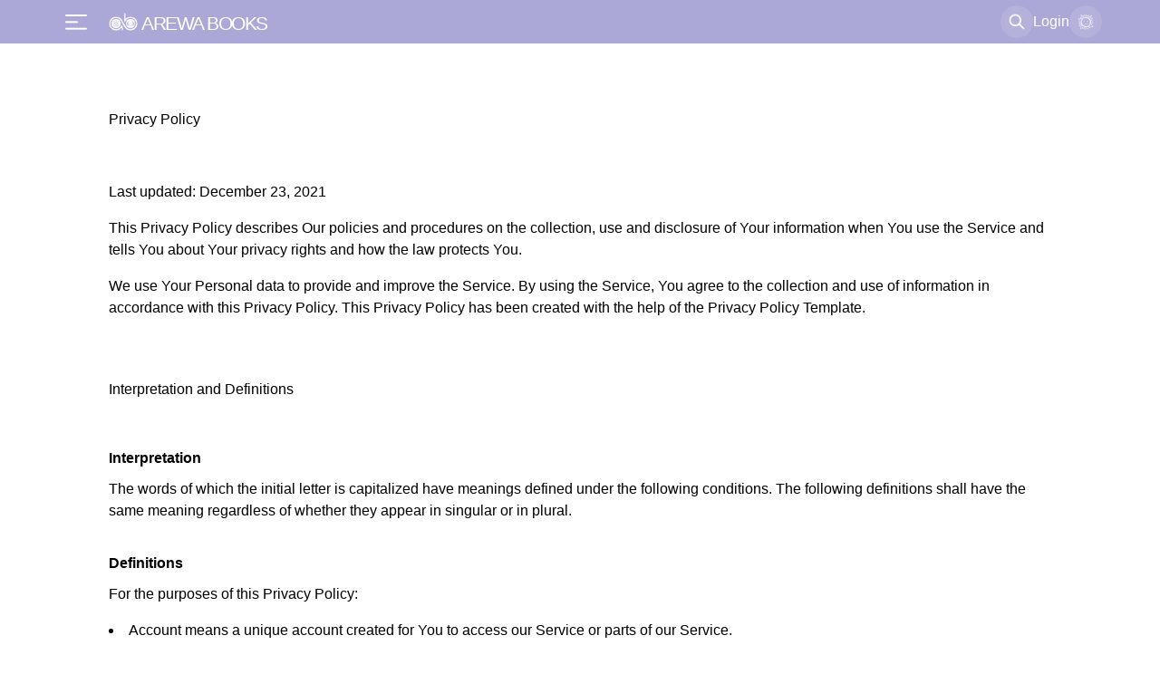

--- FILE ---
content_type: text/html; charset=utf-8
request_url: https://www.arewabooks.com/privacy-policy
body_size: 8355
content:
<!DOCTYPE html><html lang="en"><head><meta charSet="utf-8"/><title>Arewa Books</title><link rel="icon" href="/favicon.ico"/><meta name="viewport" content="width=device-width, initial-scale=1.0, maximum-scale=1.0, user-scalable=0"/><meta name="description"/><meta property="og:title"/><meta property="og:description"/><meta property="og:image" content="/splash.jpg"/><meta property="og:site_name" content="Arewa Books"/><meta name="next-head-count" content="9"/><script async="" src="https://www.googletagmanager.com/gtag/js?id=G-X0K4DDD08Z"></script><script async="" src="https://pagead2.googlesyndication.com/pagead/js/adsbygoogle.js?client=ca-pub-8976076012247083" crossorigin="anonymous"></script><link rel="preload" href="/_next/static/css/0cdab4efc3a3323f.css" as="style"/><link rel="stylesheet" href="/_next/static/css/0cdab4efc3a3323f.css" data-n-g=""/><link rel="preload" href="/_next/static/css/e801009cf0fbd0d2.css" as="style"/><link rel="stylesheet" href="/_next/static/css/e801009cf0fbd0d2.css" data-n-p=""/><noscript data-n-css=""></noscript><script defer="" nomodule="" src="/_next/static/chunks/polyfills-42372ed130431b0a.js"></script><script src="/_next/static/chunks/webpack-f89f6a847911e70f.js" defer=""></script><script src="/_next/static/chunks/framework-b1eb7db524662506.js" defer=""></script><script src="/_next/static/chunks/main-eda207b6c4d8896d.js" defer=""></script><script src="/_next/static/chunks/pages/_app-3a28d896ab084eec.js" defer=""></script><script src="/_next/static/chunks/124-d342e10da2319e8e.js" defer=""></script><script src="/_next/static/chunks/8499-08fae0f4655b294e.js" defer=""></script><script src="/_next/static/chunks/5008-47e3a67950b80696.js" defer=""></script><script src="/_next/static/chunks/pages/privacy-policy-22217655c996ccea.js" defer=""></script><script src="/_next/static/Ur2OmuH2Yl-rn5m_4-KMF/_buildManifest.js" defer=""></script><script src="/_next/static/Ur2OmuH2Yl-rn5m_4-KMF/_ssgManifest.js" defer=""></script></head><body><div id="__next"><script>((e,r,s,u,d,m,l,h)=>{let c=document.documentElement,v=["light","dark"];function p(i){(Array.isArray(e)?e:[e]).forEach(y=>{let k=y==="class",S=k&&m?d.map(f=>m[f]||f):d;k?(c.classList.remove(...S),c.classList.add(i)):c.setAttribute(y,i)}),R(i)}function R(i){h&&v.includes(i)&&(c.style.colorScheme=i)}function a(){return window.matchMedia("(prefers-color-scheme: dark)").matches?"dark":"light"}if(u)p(u);else try{let i=localStorage.getItem(r)||s,y=l&&i==="system"?a():i;p(y)}catch(i){}})("class","theme","system",null,["light","dark"],null,true,true)</script><div><div class="Search_searchHidden__q2VmF"><div class="Search_closeIcon__JWSjB"></div><div class="Search_inputContainer__YzL90"><div class="TextInput_cInput__xiQoY"><label></label><input type="text" placeholder="Search Book or Author" value=""/></div></div><div class="Search_searchLoading__sVodV"><h5>Search for a book</h5></div></div><main class="Page_page__f5mlb"><div class="Sidebar_sidebar__asqWV" style="transform:translate3d(-120%,0,0)"><h5>Menu</h5><a href="/dashboard/info">Dashboard</a><a href="/library">My Library</a><a href="/createbook">Create Story</a><a href="/">Home</a><a href="/about">About us</a><a href="/faq">FAQ&#x27;s</a><a href="/privacy-policy">Privacy Policy</a><a href="/terms">Terms of service</a></div><div class="Container_pageInnerLayout__9wVXQ"><h2 style="margin-bottom:32px">Privacy Policy</h2><p>Last updated: December 23, 2021</p><p>This Privacy Policy describes Our policies and procedures on the collection, use and disclosure of Your information when You use the Service and tells You about Your privacy rights and how the law protects You.</p><p>We use Your Personal data to provide and improve the Service. By using the Service, You agree to the collection and use of information in accordance with this Privacy Policy. This Privacy Policy has been created with the help of the Privacy Policy Template.</p><h3>Interpretation and Definitions</h3><h5>Interpretation</h5><p>The words of which the initial letter is capitalized have meanings defined under the following conditions. The following definitions shall have the same meaning regardless of whether they appear in singular or in plural.</p><h5>Definitions</h5><p>For the purposes of this Privacy Policy:</p><li>Account means a unique account created for You to access our Service or parts of our Service.</li><li>Affiliate means an entity that controls, is controlled by or is under common control with a party, where <!-- -->&quot;<!-- -->control<!-- -->&quot;<!-- --> means ownership of 50<!-- -->%<!-- --> or more of the shares, equity interest or other securities entitled to vote for election of directors or other managing authority.</li><li>Application means the software program provided by the Company downloaded by You on any electronic device, named ArewaBooks</li><li>Company <!-- -->(<!-- -->referred to as either <!-- -->&quot;<!-- -->the Company<!-- -->&quot;<!-- -->, <!-- -->&quot;<!-- -->We<!-- -->&quot;<!-- -->, <!-- -->&quot;<!-- -->Us<!-- -->&quot;<!-- --> or <!-- -->&quot;<!-- -->Our<!-- -->&quot;<!-- --> in this Agreement<!-- -->)<!-- --> refers to Arewa Books Publishers, 235 Limawa Hotoro, Kano, Kano State.</li><li>Cookies are small files that are placed on Your computer, mobile device or any other device by a website, containing the details of Your browsing history on that website among its many uses.</li><li>Country refers to: Nigeria</li><li>Device means any device that can access the Service such as a computer, a cellphone or a digital tablet.</li><li>Personal Data is any information that relates to an identified or identifiable individual.</li><li>Service refers to the Application or the Website or both.</li><li>Service Provider means any natural or legal person who processes the data on behalf of the Company. It refers to third-party companies or individuals employed by the Company to facilitate the Service, to provide the Service on behalf of the Company, to perform services related to the Service or to assist the Company in analyzing how the Service is used.</li><li>Third-party Social Media Service refers to any website or any social network website through which a User can log in or create an account to use the Service.</li><li>Usage Data refers to data collected automatically, either generated by the use of the Service or from the Service infrastructure itself <!-- -->(<!-- -->for example, the duration of a page visit<!-- -->)<!-- -->.</li><li>Website refers to Arewa Books , accessible from<!-- --> <a href="/">&quot;arewabooks.com&quot;</a></li><li>You mean the individual accessing or using the Service, or the company, or other legal entity on behalf of which such individual is accessing or using the Service, as applicable.</li><h3>Collecting and Using Your Personal Data</h3><h4>Types of Data Collected</h4><h5>Personal Data</h5><p>While using Our Service, We may ask You to provide Us with certain personally identifiable information that can be used to contact or identify You. Personally identifiable information may include, but is not limited to:</p><ul>Email address</ul><ul>First name and last name</ul><ul>Usage Data</ul><h5>Usage Data</h5><p>Usage Data is collected automatically when using the Service.</p><p>Usage Data may include information such as Your Device<!-- -->&#x27;<!-- -->s Internet Protocol address <!-- -->(<!-- -->e.g. IP address<!-- -->)<!-- -->, browser type, browser version, the pages of our Service that You visit, the time and date of Your visit, the time spent on those pages, unique device identifiers and other diagnostic data.</p><p>When You access the Service by or through a mobile device, We may collect certain information automatically, including, but not limited to, the type of mobile device You use, Your mobile device unique ID, the IP address of Your mobile device, Your mobile operating system, the type of mobile Internet browser You use, unique device identifiers and other diagnostic data.</p><p>We may also collect information that Your browser sends whenever You visit our Service or when You access the Service by or through a mobile device.</p><h5>Information from Third-Party Social Media Services</h5><p>The Company allows You to create an account and log in to use the Service through the following Third-party Social Media Services:</p><li>Google</li><li>Facebook</li><p>If You decide to register through or otherwise grant us access to a Third-Party Social Media Service, We may collect Personal data that is already associated with Your Third-Party Social Media Service<!-- -->&#x27;<!-- -->s account, such as Your name, Your email address, Your activities or Your contact list associated with that account.</p><p>You may also have the option of sharing additional information with the Company through Your Third-Party Social Media Service<!-- -->&#x27;<!-- -->s account. If you choose to provide such information and Personal Data, during registration or otherwise, You are giving the Company permission to use, share, and store it in a manner consistent with this Privacy Policy.</p><h5>Information Collected while Using the Application</h5><p>While using Our Application, in order to provide features of Our Application, We may collect, with Your prior permission:</p><li>Pictures and other information from your Device<!-- -->&#x27;<!-- -->s camera and photo library.</li><p>We use this information to provide features of Our Service, to improve and customize Our Service. The information may be uploaded to the Company<!-- -->&#x27;<!-- -->s servers and/or a Service Provider<!-- -->&#x27;<!-- -->s server or it may be simply stored on Your device.</p><p>You can enable or disable access to this information at any time, through Your Device settings.</p><h5>Tracking Technologies and Cookies</h5><p>We use Cookies and similar tracking technologies to track the activity on Our Service and store certain information. Tracking technologies used are beacons, tags, and scripts to collect and track information and to improve and analyze Our Service. The technologies We use may include:</p><li><strong>Cookies or Browser Cookies</strong>. A cookie is a small file placed on Your Device. You can instruct Your browser to refuse all Cookies or to indicate when a Cookie is being sent. However, if You do not accept Cookies, You may not be able to use some parts of our Service. Unless you have adjusted Your browser setting so that it will refuse Cookies, our Service may use Cookies.</li><li><strong>Flash Cookies</strong>. Certain features of our Service may use local stored objects <!-- -->(<!-- -->or Flash Cookies<!-- -->)<!-- --> to collect and store information about Your preferences or Your activity on our Service. Flash Cookies are not managed by the same browser settings as those used for Browser Cookies. For more information on how You can delete Flash Cookies, please read <!-- -->&quot;<!-- -->Where can I change the settings for disabling, or deleting local shared objects?<!-- -->&quot;<!-- --> available at<!-- --> <a>https://helpx.adobe.com/flash-player/kb/disable-local-shared-objects-flash.html#main_Where_can_I_change_the_settings_for_disabling__or_deleting_local_shared_objects_</a></li><li><strong>Web Beacons</strong>. Certain sections of our Service and our emails may contain small electronic files known as web beacons <!-- -->(<!-- -->also referred to as clear gifs, pixel tags, and single-pixel gifs<!-- -->)<!-- --> <!-- -->that permit the Company, for example, to count users who have visited those pages or opened an email and for other related website statistics <!-- -->(<!-- -->for example, recording the popularity of a certain section and verifying system and server integrity<!-- -->)<!-- -->.</li><p>Cookies can be <!-- -->&quot;<!-- -->Persistent<!-- -->&quot;<!-- --> or <!-- -->&quot;<!-- -->Session<!-- -->&quot;<!-- --> Cookies. Persistent Cookies remain on Your personal computer or mobile device when You go offline, while Session Cookies are deleted as soon as You close Your web browser. Learn more about cookies: Cookies by PrivacyPolicies Generator.</p><p>We use both Session and Persistent Cookies for the purposes set out below:</p><ul><h5>Necessary <!-- -->/<!-- --> Essential Cookies</h5><p>Type: Session Cookies</p><p>Administered by: Us</p><p>Purpose: These Cookies are essential to provide You with services available through the Website and to enable You to use some of its features. They help to authenticate users and prevent fraudulent use of user accounts. Without these Cookies, the services that You have asked for cannot be provided, and We only use these Cookies to provide You with those services.</p><h5>Cookies Policy <!-- -->/<!-- --> Notice Acceptance Cookies</h5><p>Type: Persistent Cookies</p><p>Administered by: Us</p><p>Purpose: These Cookies identify if users have accepted the use of cookies on the Website.</p><h5>Functionality Cookies</h5><p>Type: Persistent Cookies</p><p>Administered by: Us</p><p>Purpose: These Cookies allow us to remember choices You make when You use the Website, such as remembering your login details or language preference. The purpose of these Cookies is to provide You with a more personal experience and to avoid You having to re-enter your preferences every time You use the Website.</p></ul><p>For more information about the cookies we use and your choices regarding cookies, please visit our Cookies Policy or the Cookies section of our Privacy Policy.</p><h4>Use of Your Personal Data</h4><p>The Company may use Personal Data for the following purposes:</p><ul>To provide and maintain our Service, including to monitor the usage of our Service.</ul><ul>To manage Your Account: to manage Your registration as a user of the Service. The Personal Data You provide can give You access to different functionalities of the Service that are available to You as a registered user.</ul><ul>For the performance of a contract: the development, compliance and undertaking of the purchase contract for the products, items or services You have purchased or of any other contract with Us through the Service.</ul><ul>To contact You: To contact You by email, telephone calls, SMS, or other equivalent forms of electronic communication, such as a mobile application<!-- -->&#x27;<!-- -->s push notifications regarding updates or informative communications related to the functionalities, products or contracted services, including the security updates, when necessary or reasonable for their implementation.</ul><ul>To provide You with news, special offers and general information about other goods, services and events which we offer that are similar to those that you have already purchased or enquired about unless You have opted not to receive such information.</ul><ul>To manage Your requests: To attend and manage Your requests to Us.</ul><ul>For business transfers: We may use Your information to evaluate or conduct a merger, divestiture, restructuring, reorganization, dissolution, or other sale or transfer of some or all of Our assets, whether as a going concern or as part of bankruptcy, liquidation, or similar proceeding, in which Personal Data held by Us about our Service users is among the assets transferred.</ul><ul>For other purposes: We may use Your information for other purposes, such as data analysis, identifying usage trends, determining the effectiveness of our promotional campaigns and to evaluate and improve our Service, products, services, marketing and your experience.</ul><p>We may share Your personal information in the following situations:</p><li>With Service Providers: We may share Your personal information with Service Providers to monitor and analyze the use of our Service, to contact You.</li><li>For business transfers: We may share or transfer Your personal information in connection with, or during negotiations of, any merger, sale of Company assets, financing, or acquisition of all or a portion of Our business to another company.</li><li>With Affiliates: We may share Your information with Our affiliates, in which case we will require those affiliates to honor this Privacy Policy. Affiliates include Our parent company and any other subsidiaries, joint venture partners or other companies that We control or that are under common control with Us.</li><li>With business partners: We may share Your information with Our business partners to offer You certain products, services or promotions.</li><li>With other users: when You share personal information or otherwise interact in the public areas with other users, such information may be viewed by all users and may be publicly distributed outside. If You interact with other users or register through a Third-Party Social Media Service, Your contacts on the Third-Party Social Media Service may see Your name, profile, pictures and description of Your activity. Similarly, other users will be able to view descriptions of Your activity, communicate with You and view Your profile.</li><li>With Your consent: We may disclose Your personal information for any other purpose with Your consent.</li><h4>Retention of Your Personal Data</h4><p>The Company will retain Your Personal Data only for as long as is necessary for the purposes set out in this Privacy Policy. We will retain and use Your Personal Data to the extent necessary to comply with our legal obligations <!-- -->(<!-- -->for example, if we are required to retain your data to comply with applicable laws<!-- -->)<!-- -->, resolve disputes, and enforce our legal agreements and policies.</p><p>The Company will also retain Usage Data for internal analysis purposes. Usage Data is generally retained for a shorter period of time, except when this data is used to strengthen the security or to improve the functionality of Our Service, or We are legally obligated to retain this data for longer time periods.</p><h4>Transfer of Your Personal Data</h4><p>Your information, including Personal Data, is processed at the Company<!-- -->&#x27;<!-- -->s operating offices and in any other places where the parties involved in the processing are located. It means that this information may be transferred to — and maintained on — computers located outside of Your state, province, country or other governmental jurisdiction where the data protection laws may differ than those from Your jurisdiction.Your consent to this Privacy Policy followed by Your submission of such information represents Your agreement to that transfer.</p><p>The Company will take all steps reasonably necessary to ensure that Your data is treated securely and in accordance with this Privacy Policy and no transfer of Your Personal Data will take place to an organization or a country unless there are adequate controls in place including the security of Your data and other personal information.</p><h4>Disclosure of Your Personal Data</h4><h5>Business Transactions</h5><p>If the Company is involved in a merger, acquisition or asset sale, Your Personal Data may be transferred. We will provide notice before Your Personal Data is transferred and becomes subject to a different Privacy Policy.</p><h5>Law enforcement</h5><p>Under certain circumstances, the Company may be required to disclose Your Personal Data if required to do so by law or in response to valid requests by public authorities <!-- -->(<!-- -->e.g. a court or a government agency<!-- -->)<!-- -->.</p><h5>Other legal requirements</h5><p>The Company may disclose Your Personal Data in the good faith belief that such action is necessary to:</p><li>Comply with a legal obligation</li><li>Protect and defend the rights or property of the Company</li><li>Prevent or investigate possible wrongdoing in connection with the Service</li><li>Protect the personal safety of Users of the Service or the public</li><li>Protect against legal liability</li><h5>Security of Your Personal Data</h5><p>The security of Your Personal Data is important to Us, but remember that no method of transmission over the Internet, or method of electronic storage is 100<!-- -->%<!-- --> secure. While We strive to use commercially acceptable means to protect Your Personal Data, We cannot guarantee its absolute security.</p><h3>Children<!-- -->&#x27;<!-- -->s Privacy</h3><p>Our Service does not address anyone under the age of 13. We do not knowingly collect personally identifiable information from anyone under the age of 13. If You are a parent or guardian and You are aware that Your child has provided Us with Personal Data, please contact Us. If We become aware that We have collected Personal Data from anyone under the age of 13 without verification of parental consent, We take steps to remove that information from Our servers.</p><p>If We need to rely on consent as a legal basis for processing Your information and Your country requires consent from a parent, We may require Your parent<!-- -->&#x27;<!-- -->s consent before We collect and use that information.</p><h3>Links to Other Websites</h3><p>Our Service may contain links to other websites that are not operated by Us. If You click on a third party link, You will be directed to that third party<!-- -->&#x27;<!-- -->s site. We strongly advise You to review the Privacy Policy of every site You visit.</p><p>We have no control over and assume no responsibility for the content, privacy policies or practices of any third party sites or services.</p><h3>Changes to this Privacy Policy</h3><p>We may update Our Privacy Policy from time to time. We will notify You of any changes by posting the new Privacy Policy on this page.</p><p>We will let You know via email and<!-- -->/<!-- -->or a prominent notice on Our Service, prior to the change becoming effective and update the <!-- -->&quot;<!-- -->Last updated<!-- -->&quot;<!-- --> date at the top of this Privacy Policy.</p><p>You are advised to review this Privacy Policy periodically for any changes. Changes to this Privacy Policy are effective when they are posted on this page.</p><h3>Contact Us</h3><p>If you have any questions about this Privacy Policy, You can contact us:</p><li>By email: arewabookspublishers<!-- -->@<!-- -->gmail.com</li></div></main><div class="Footer_footer__kkaJT"><div class="Footer_contact__T2KtF"><h5>Contact Us</h5><p style="font-size:1.2rem">Arewa Books Publishers</p><p>WhatsApp: 09031774742 </p><p>Email: info@arewabooks.com</p><p></p></div><div class="Footer_items__kEOXo"><div class="Footer_section__TiBBp"><h5>Navigation</h5><a href="/">Home</a><a href="/about">About</a><a href="/faq">FAQ&#x27;s</a><a href="/blog">Blog</a></div><div class="Footer_section__TiBBp"><h5>Legal</h5><a href="/privacy-policy">Privacy Policy</a><a href="/terms">Terms of Service</a></div><div class="Footer_section__TiBBp"><h5>Social</h5><a href="https://www.facebook.com/arewabooks1">Facebook</a><a href="https://www.instagram.com/arewabooks1">Instagram</a></div></div></div><div class="Footer_footNote__wCqeB"><div class="Footer_store__2BZOg"><a href="https://apps.apple.com/app/arewabooks/id1666476907" target="_blank" rel="noreferrer"><img src="/appstore.png" alt="app" class="Storeicons_icon__ypFkb"/></a><a href="https://play.google.com/store/apps/details?id=com.arewa.arewabooksapp" target="_blank" rel="noreferrer"><img src="/playstore.png" alt="play" class="Storeicons_icon__ypFkb"/></a></div><p>Copyright ©2025, ArewaBooks | ALL RIGHTS RESERVED</p></div></div></div><script id="__NEXT_DATA__" type="application/json">{"props":{"pageProps":{}},"page":"/privacy-policy","query":{},"buildId":"Ur2OmuH2Yl-rn5m_4-KMF","nextExport":true,"autoExport":true,"isFallback":false,"scriptLoader":[]}</script><script type="text/javascript" src="//pl24310969.cpmrevenuegate.com/a7/9f/a3/a79fa3fa51282d6e2dd2ad88370a4882.js"></script></body></html>

--- FILE ---
content_type: text/html; charset=utf-8
request_url: https://www.google.com/recaptcha/api2/aframe
body_size: 266
content:
<!DOCTYPE HTML><html><head><meta http-equiv="content-type" content="text/html; charset=UTF-8"></head><body><script nonce="ah3oI440RLXfksy2GlY77w">/** Anti-fraud and anti-abuse applications only. See google.com/recaptcha */ try{var clients={'sodar':'https://pagead2.googlesyndication.com/pagead/sodar?'};window.addEventListener("message",function(a){try{if(a.source===window.parent){var b=JSON.parse(a.data);var c=clients[b['id']];if(c){var d=document.createElement('img');d.src=c+b['params']+'&rc='+(localStorage.getItem("rc::a")?sessionStorage.getItem("rc::b"):"");window.document.body.appendChild(d);sessionStorage.setItem("rc::e",parseInt(sessionStorage.getItem("rc::e")||0)+1);localStorage.setItem("rc::h",'1768683358760');}}}catch(b){}});window.parent.postMessage("_grecaptcha_ready", "*");}catch(b){}</script></body></html>

--- FILE ---
content_type: text/css; charset=utf-8
request_url: https://www.arewabooks.com/_next/static/css/e801009cf0fbd0d2.css
body_size: 3246
content:
@import url("https://fonts.googleapis.com/css?family=Poppins:300,400,400i,500,600,700,800,800i,900i&display=swap");.Search_searchPanel__083yT{display:flex;position:fixed;background-color:rgba(74,74,240,.11);width:100%;height:60vh;transition:visibility 1s linear;padding:10vh 5% 0;align-items:center;flex-direction:column;box-shadow:0 0 20px rgba(0,0,0,.1);z-index:7;visibility:visible;font-family:Poppins,sans-serif}@media (min-width:640px){.Search_searchPanel__083yT{height:60vh}}@media (min-width:1008px){.Search_searchPanel__083yT{height:70vh}}.Search_searchPanel__083yT .Search_closeIcon__JWSjB{-moz-user-select:none;-webkit-user-select:none;user-select:none;display:flex;align-items:center;justify-content:center;align-self:flex-end;height:40px;width:40px;border-radius:500px;cursor:pointer;margin-top:.5em}@media (min-width:640px){.Search_searchPanel__083yT .Search_closeIcon__JWSjB{margin:1em;height:50px;width:50px}}@media (min-width:1008px){.Search_searchPanel__083yT .Search_closeIcon__JWSjB:hover{background-color:rgba(0,0,0,.1)}}.Search_searchPanel__083yT .Search_closeIcon__JWSjB:active{background-color:rgba(0,0,0,.2)}.Search_searchPanel__083yT .Search_inputContainer__YzL90{font-family:Poppins,sans-serif;display:flex;width:100%;align-items:center;justify-content:center;margin:1em 0 0}.Search_panelExpand__f_7HW{height:80vh}.Search_spCardContainer__WLf2n{font-family:Poppins,sans-serif;display:flex;flex-direction:column;width:100%;box-shadow:0 0 10px rgba(0,0,0,.05);overflow-y:scroll}@media (min-width:640px){.Search_spCardContainer__WLf2n{width:80%}}.Search_spCardContainer__WLf2n .Search_spCard__dwBvv{font-family:Poppins,sans-serif;display:flex;width:100%;align-items:center;padding:.5em 1em;border-bottom:3px solid #f5f5f5;cursor:pointer}.Search_spCardContainer__WLf2n .Search_spCard__dwBvv:hover{transition:.2s}@media (min-width:1008px){.Search_spCardContainer__WLf2n .Search_spCard__dwBvv:hover{background-color:#f5f5f5}.Search_spCardContainer__WLf2n .Search_spCard__dwBvv:hover .Search_cardText__2Db2X h4{text-decoration-line:underline}}.Search_spCardContainer__WLf2n .Search_spCard__dwBvv .Search_cardText__2Db2X{display:flex;flex-direction:column;justify-content:center;margin:0 .5em}.Search_spCardContainer__WLf2n .Search_spCard__dwBvv .Search_cardText__2Db2X h4{margin-bottom:.2em}.Search_spCardContainer__WLf2n .Search_spCard__dwBvv .Search_cardText__2Db2X p{font-size:.7em}@media (min-width:640px){.Search_spCardContainer__WLf2n .Search_spCard__dwBvv .Search_cardText__2Db2X p{font-size:.8em}}@media (min-width:1008px){.Search_spCardContainer__WLf2n .Search_spCard__dwBvv .Search_cardText__2Db2X p{font-size:.9em}}.Search_searchHidden__q2VmF{display:flex;position:fixed;background-color:#fff;width:100%;height:60vh;transition:visibility 1s linear;padding:10vh 5% 0;align-items:center;flex-direction:column;box-shadow:0 0 20px rgba(0,0,0,.1);z-index:7;visibility:hidden;display:none}@media (min-width:640px){.Search_searchHidden__q2VmF{height:60vh}}@media (min-width:1008px){.Search_searchHidden__q2VmF{height:70vh}}.Search_searchLoading__sVodV{margin:2em 0}.Search_searchLoading__sVodV h3{font-family:Poppins,sans-serif}.Page_page__f5mlb{display:flex;min-height:100vh;background-color:transparent;padding-top:4rem}.Page_overlay__teP1c{display:flex;position:fixed;overflow-y:hidden;background-color:rgba(0,0,0,.8);-webkit-backdrop-filter:blur(5px);backdrop-filter:blur(5px);min-height:100vh;width:100vw;z-index:6}.Page_containerOverLay__0Ht__{display:flex;min-height:100vh;background-color:transparent;padding-top:3rem;flex-direction:column;overflow-y:hidden}.Page_loadingInnerPage__IDfDE,.Page_loadingPage__IFvwx{display:flex;align-items:center;justify-content:center;flex-direction:row;flex:1}.Page_loadingInnerPage__IDfDE{width:100%;min-height:70vh;margin:4rem;text-align:center}.Page_loader__lnso1{border:6px solid #f1f1f1;border-top:8px solid #005bff;border-radius:50%;width:50px;height:50px;animation:Page_spin__ijZjw 1s linear infinite}@keyframes Page_spin__ijZjw{0%{transform:rotate(0deg)}to{transform:rotate(1turn)}}.Header_header__PpIev{width:100%;height:3rem;background-color:rgba(58,51,161,.425);display:flex;align-items:center;padding:0 16px;color:#fff;justify-content:space-between;position:fixed;z-index:99}.Header_header__PpIev .Header_name__lGpIS{display:flex;flex:1}.Header_header__PpIev .Header_name__lGpIS h5{display:none;cursor:pointer;letter-spacing:-1.5px;font-weight:500;font-size:1.3rem;margin-top:3px}@media (min-width:640px){.Header_header__PpIev .Header_name__lGpIS h5{display:flex}}.Header_header__PpIev .Header_name__lGpIS .Header_menuIcon__17Zzr{display:flex;align-items:center;justify-content:center;flex-direction:row;border-radius:4px;margin-right:1rem;padding:2px 8px;cursor:pointer}@media (min-width:1008px){.Header_header__PpIev .Header_name__lGpIS .Header_menuIcon__17Zzr:hover{background-color:hsla(0,0%,100%,.1)}}.Header_header__PpIev .Header_name__lGpIS .Header_menuIcon__17Zzr img{width:24px;height:24px;-o-object-fit:contain;object-fit:contain}.Header_header__PpIev .Header_options__oKDcO{flex:1;display:flex;justify-content:flex-end;align-items:center;gap:1rem}.Header_header__PpIev .Header_options__oKDcO .Header_pOption__iu0mB{display:flex;background-color:hsla(0,0%,100%,.1);border-radius:100px;cursor:pointer}@media (min-width:1008px){.Header_header__PpIev .Header_options__oKDcO .Header_pOption__iu0mB{transition:.2s}.Header_header__PpIev .Header_options__oKDcO .Header_pOption__iu0mB:hover{background-color:hsla(0,0%,100%,.4)}}.Header_header__PpIev .Header_options__oKDcO .Header_pOption__iu0mB img{width:34px;height:34px;-o-object-fit:cover;object-fit:cover;border-radius:300px;border:2px solid hsla(0,0%,100%,.4)}.Header_header__PpIev .Header_options__oKDcO .Header_option__bi6Xs{display:flex;padding:.5rem;background-color:hsla(0,0%,100%,.1);border-radius:100px;cursor:pointer}@media (min-width:1008px){.Header_header__PpIev .Header_options__oKDcO .Header_option__bi6Xs{transition:.2s}.Header_header__PpIev .Header_options__oKDcO .Header_option__bi6Xs:hover{background-color:hsla(0,0%,100%,.4)}}.Header_header__PpIev .Header_options__oKDcO .Header_option__bi6Xs img{width:20px;height:20px;-o-object-fit:contain;object-fit:contain}@media (min-width:1008px){.Header_header__PpIev{padding:0 64px}}.Button_buttonDanger__LS4Cn,.Button_buttonDisabled__QXO7j,.Button_buttonOutlinedLongDanger__I5V_G,.Button_buttonOutlined___pJeQ,.Button_button___jwMg,.Button_danger__nOmJw,.Button_grayButton__CuuaT,.Button_loadingButton__F9g2j,.Button_longButtonDanger__EhQFh,.Button_longButton__MXsA_,.Button_small__4VoAo,.Button_textButtonBg__AEiby,.Button_textButton__X_mK0{display:inline-flex;cursor:pointer;-moz-user-select:none;-webkit-user-select:none;user-select:none;margin:.25rem;transition:.2s}.Button_buttonDanger__LS4Cn p,.Button_buttonDisabled__QXO7j p,.Button_buttonOutlinedLongDanger__I5V_G p,.Button_buttonOutlined___pJeQ p,.Button_button___jwMg p,.Button_danger__nOmJw p,.Button_grayButton__CuuaT p,.Button_loadingButton__F9g2j p,.Button_longButtonDanger__EhQFh p,.Button_longButton__MXsA_ p,.Button_small__4VoAo p,.Button_textButtonBg__AEiby p,.Button_textButton__X_mK0 p{font-size:14px;letter-spacing:.5px;font-weight:500}.Button_buttonDanger__LS4Cn,.Button_buttonOutlinedLongDanger__I5V_G,.Button_buttonOutlined___pJeQ,.Button_button___jwMg,.Button_danger__nOmJw,.Button_grayButton__CuuaT,.Button_longButtonDanger__EhQFh,.Button_longButton__MXsA_,.Button_small__4VoAo{background-color:#005bff;height:40px;align-items:center;justify-content:center;color:#fff;padding:0 32px;border-radius:30px;width:100%;border:1px solid #005bff}@media (min-width:640px){.Button_buttonDanger__LS4Cn,.Button_buttonOutlinedLongDanger__I5V_G,.Button_buttonOutlined___pJeQ,.Button_button___jwMg,.Button_danger__nOmJw,.Button_grayButton__CuuaT,.Button_longButtonDanger__EhQFh,.Button_longButton__MXsA_,.Button_small__4VoAo{width:180px}}@media (min-width:1008px){.Button_buttonDanger__LS4Cn:hover,.Button_buttonOutlinedLongDanger__I5V_G:hover,.Button_buttonOutlined___pJeQ:hover,.Button_button___jwMg:hover,.Button_danger__nOmJw:hover,.Button_grayButton__CuuaT:hover,.Button_longButtonDanger__EhQFh:hover,.Button_longButton__MXsA_:hover,.Button_small__4VoAo:hover{background-color:#0049cc}}.Button_buttonDanger__LS4Cn:active,.Button_buttonOutlinedLongDanger__I5V_G:active,.Button_buttonOutlined___pJeQ:active,.Button_button___jwMg:active,.Button_danger__nOmJw:active,.Button_grayButton__CuuaT:active,.Button_longButtonDanger__EhQFh:active,.Button_longButton__MXsA_:active,.Button_small__4VoAo:active{background-color:#337cff}.Button_buttonDisabled__QXO7j{background-color:rgba(74,74,240,.11);height:42px;align-items:center;justify-content:center;color:#4d4d4d;padding:0 32px;border-radius:30px;width:100%;cursor:not-allowed}@media (min-width:640px){.Button_buttonDisabled__QXO7j{width:180px}}.Button_buttonDanger__LS4Cn{background-color:#ff3152;border:1px solid #ff3152}@media (min-width:1008px){.Button_buttonDanger__LS4Cn:hover{background-color:#fd0029}}.Button_buttonDanger__LS4Cn:active{background-color:#ff647d}.Button_grayButton__CuuaT{background-color:#f1f1f1;color:#005bff;border:none}@media (min-width:1008px){.Button_grayButton__CuuaT:hover{background-color:#d8d8d8}}.Button_grayButton__CuuaT:active{background-color:#a5a5a5}.Button_loadingButton__F9g2j{cursor:no-drop;background-color:#003799;height:42px;align-items:center;justify-content:center;color:#fff;padding:0 32px;border-radius:30px;width:100%;border:1px solid #003799}@media (min-width:640px){.Button_loadingButton__F9g2j{width:180px}}.Button_buttonOutlined___pJeQ{background-color:transparent;color:#005bff}@media (min-width:1008px){.Button_buttonOutlined___pJeQ:hover{background-color:#005bff;color:#fff}}.Button_buttonOutlined___pJeQ:active{background-color:#337cff}.Button_danger__nOmJw,.Button_longButtonDanger__EhQFh{background-color:#ff3152;border:1px solid #ff3152}@media (min-width:1008px){.Button_danger__nOmJw:hover,.Button_longButtonDanger__EhQFh:hover{background-color:#ca0020}}.Button_danger__nOmJw:active,.Button_longButtonDanger__EhQFh:active{background-color:#ff647d}.Button_buttonOutlinedLongDanger__I5V_G,.Button_danger__nOmJw,.Button_longButtonDanger__EhQFh,.Button_longButton__MXsA_{width:150px}.Button_textButton__X_mK0{color:#1e90ff}.Button_textButtonBg__AEiby{color:#1e90ff;background-color:rgba(74,74,240,.11);padding:4px 16px;border-radius:5px;margin:2px}.Button_textButtonBg__AEiby p{font-size:14px}@media (min-width:1008px){.Button_textButtonBg__AEiby:hover{background-color:rgba(55,55,241,.349)}}.Button_textButtonBg__AEiby:active{background-color:rgba(55,55,241,.349)}.Button_tags__XFvU4{display:inline-flex;height:26px;border:1px solid #ff3152;padding:0 16px;border-radius:30px}.Button_tags__XFvU4 p{font-size:12px;letter-spacing:1px;font-weight:500;color:#ff3152}.Button_buttonOutlinedLongDanger__I5V_G{background-color:#fff;color:crimson;border:1px solid crimson}@media (min-width:1008px){.Button_buttonOutlinedLongDanger__I5V_G:hover{background-color:crimson;color:#fff}}.Button_buttonOutlinedLongDanger__I5V_G:active{background-color:#ed365b}.Button_small__4VoAo{height:32px;max-width:100px}.Button_small__4VoAo p{letter-spacing:0;font-size:14px;font-weight:500}.Footer_footer__kkaJT{background-color:transparent;display:flex;border:1px;border-top:2px dotted blue;padding:5rem 2rem;flex-wrap:wrap;gap:2rem;flex-direction:column;letter-spacing:1px}.Footer_footer__kkaJT h5{margin:1rem 0}@media (min-width:1008px){.Footer_footer__kkaJT{flex-direction:row;padding:6rem 8rem 4rem}}.Footer_footer__kkaJT .Footer_contact__T2KtF{flex:1}.Footer_footer__kkaJT .Footer_contact__T2KtF p{font-size:.8rem;margin:.25rem 0}.Footer_footer__kkaJT .Footer_items__kEOXo{flex:1;display:flex;justify-content:space-between;gap:2rem;flex-wrap:wrap}.Footer_footer__kkaJT .Footer_items__kEOXo .Footer_section__TiBBp{display:flex;flex-direction:column}.Footer_footer__kkaJT .Footer_items__kEOXo .Footer_section__TiBBp a{-moz-user-select:none;-webkit-user-select:none;user-select:none;cursor:pointer;font-size:.8rem;margin:.5rem 0}@media (min-width:1008px){.Footer_footer__kkaJT .Footer_items__kEOXo .Footer_section__TiBBp a:hover{text-decoration-line:underline}}.Footer_store__2BZOg{display:flex;padding:0 2rem;justify-content:center;margin-bottom:2rem}@media (min-width:640px){.Footer_store__2BZOg{justify-content:flex-end}}@media (min-width:1008px){.Footer_store__2BZOg{padding:0 7rem;flex-direction:row}}.Footer_footNote__wCqeB{background-color:transparent;padding-top:2rem}.Footer_footNote__wCqeB p{font-size:.8rem;letter-spacing:2px;padding:1rem;text-align:center}.Storeicons_icon__ypFkb{height:40px;width:140px;-o-object-fit:contain;object-fit:contain;cursor:pointer}.Sidebar_sidebar__asqWV a{display:flex;flex:1;width:100%;-moz-user-select:none;-webkit-user-select:none;user-select:none;padding:.25rem 20px;white-space:nowrap;cursor:pointer;align-items:center;font-weight:500;font-size:.8rem;z-index:7}.Sidebar_sidebar__asqWV a:hover{transition:.2s}@media (min-width:1008px){.Sidebar_sidebar__asqWV a:hover{background-color:rgba(0,91,255,.1)}}.Sidebar_sidebar__asqWV a:active{background-color:rgba(0,73,204,.1)}.Sidebar_sidebar__asqWV{padding-top:4rem;display:flex;position:fixed;height:100vh;width:250px;background-color:hsla(0,0%,100%,.281);flex-direction:column;z-index:9;top:0;left:0;box-sizing:border-box;align-items:flex-start;max-height:100vh;flex:1;overflow-y:hidden;overflow-x:hidden;padding-bottom:100px}.Sidebar_sidebar__asqWV h5{padding:10px 20px;border-bottom:2px solid rgba(0,89,255,.384);width:100%;color:#b3b3b3;margin-top:0}.TextInput_cInput__xiQoY input[type=number]::-webkit-inner-spin-button,.TextInput_cInput__xiQoY input[type=number]::-webkit-outer-spin-button{-webkit-appearance:none;margin:0}.TextInput_cInput__xiQoY input,.TextInput_cInput__xiQoY select,.TextInput_cInput__xiQoY textarea{height:42px;width:100%;border:none;padding:0 1em;border-radius:15px;background-color:rgba(74,74,240,.11);border:2px solid rgba(0,91,255,.1);outline:none}.TextInput_cInput__xiQoY input:focus,.TextInput_cInput__xiQoY select:focus,.TextInput_cInput__xiQoY textarea:focus{border:2px solid #005bff;outline:none}.TextInput_cInput__xiQoY textarea{padding:1em}.TextInput_cInput__xiQoY{display:flex;flex-direction:column;margin-bottom:1.5em;width:100%}.TextInput_cInput__xiQoY label{font-family:Poppins;font-size:12px;margin-bottom:.3em;font-weight:500;-moz-user-select:none;-webkit-user-select:none;user-select:none}.TextInput_cInput__xiQoY textarea{min-height:200px}.Container_container__Z7kiw{display:flex;flex-direction:column;align-items:flex-start;justify-content:flex-start;width:100%}.Container_center__7OJzg{display:flex;flex-direction:column;align-items:center;justify-content:center;width:100%}.Container_horizontal__uEu3_{display:flex;align-items:flex-start;justify-content:flex-start;width:100%}.Container_centerHorizontal__VKCjI,.Container_centervertical__QJK8f{display:flex;align-items:center;justify-content:center;width:100%}.Container_centervertical__QJK8f{flex-direction:row}.Container_pageInnerLayout__9wVXQ{display:flex;flex-direction:column;padding:1.5rem;margin-bottom:10rem;max-width:100vw}@media (min-width:1008px){.Container_pageInnerLayout__9wVXQ{padding:2rem 7.5rem}}.Container_pageInnerLayout__9wVXQ li{margin-bottom:.5rem}.Container_pageInnerLayout__9wVXQ h3{margin-top:2rem;margin-bottom:1rem}.Container_pageInnerLayout__9wVXQ h4{margin-top:2rem;margin-bottom:.25rem}.Container_pageInnerLayout__9wVXQ h5{margin-top:.75rem;margin-bottom:.25rem;font-weight:700}.Container_pageInnerLayout__9wVXQ h6{margin-top:2rem;margin-bottom:1rem}.Container_pageInnerLayout__9wVXQ p{margin-bottom:1rem}.Container_pageInnerLayout__9wVXQ a{color:#ff3152}.Container_pageContainer__oSIwE{display:flex;align-items:center;justify-content:center;flex-direction:column;flex:1;width:100%;text-align:center;color:rgba(0,0,0,.8);margin:4rem 1.5rem}@media (min-width:1008px){.Container_pageContainer__oSIwE{margin:4rem}}.Container_rowItems__2EfYn{padding-bottom:.5rem;display:flex;justify-content:space-between;margin:1rem 0;flex-wrap:wrap;border-bottom:2px solid rgba(44,44,241,.486)}.Container_rowItem__AwyuC{flex:1}.Container_rowItem__AwyuC p{font-size:14px}.Container_rowTag__PcgbT{flex:0;background-color:teal;border-radius:4px;padding:.1rem .5rem}.Container_rowTag__PcgbT p{font-size:10px;color:#000;font-weight:600;text-transform:uppercase}.Container_faq__53gFR{margin-bottom:4rem}.Container_faq__53gFR h3{margin-bottom:-1rem}.Container_faq__53gFR h6{margin-top:3rem;margin-bottom:.75rem;font-size:1.1rem}.Container_faq__53gFR p{margin-bottom:.75rem}

--- FILE ---
content_type: text/css; charset=utf-8
request_url: https://www.arewabooks.com/_next/static/css/e801009cf0fbd0d2.css
body_size: 3269
content:
@import url("https://fonts.googleapis.com/css?family=Poppins:300,400,400i,500,600,700,800,800i,900i&display=swap");.Search_searchPanel__083yT{display:flex;position:fixed;background-color:rgba(74,74,240,.11);width:100%;height:60vh;transition:visibility 1s linear;padding:10vh 5% 0;align-items:center;flex-direction:column;box-shadow:0 0 20px rgba(0,0,0,.1);z-index:7;visibility:visible;font-family:Poppins,sans-serif}@media (min-width:640px){.Search_searchPanel__083yT{height:60vh}}@media (min-width:1008px){.Search_searchPanel__083yT{height:70vh}}.Search_searchPanel__083yT .Search_closeIcon__JWSjB{-moz-user-select:none;-webkit-user-select:none;user-select:none;display:flex;align-items:center;justify-content:center;align-self:flex-end;height:40px;width:40px;border-radius:500px;cursor:pointer;margin-top:.5em}@media (min-width:640px){.Search_searchPanel__083yT .Search_closeIcon__JWSjB{margin:1em;height:50px;width:50px}}@media (min-width:1008px){.Search_searchPanel__083yT .Search_closeIcon__JWSjB:hover{background-color:rgba(0,0,0,.1)}}.Search_searchPanel__083yT .Search_closeIcon__JWSjB:active{background-color:rgba(0,0,0,.2)}.Search_searchPanel__083yT .Search_inputContainer__YzL90{font-family:Poppins,sans-serif;display:flex;width:100%;align-items:center;justify-content:center;margin:1em 0 0}.Search_panelExpand__f_7HW{height:80vh}.Search_spCardContainer__WLf2n{font-family:Poppins,sans-serif;display:flex;flex-direction:column;width:100%;box-shadow:0 0 10px rgba(0,0,0,.05);overflow-y:scroll}@media (min-width:640px){.Search_spCardContainer__WLf2n{width:80%}}.Search_spCardContainer__WLf2n .Search_spCard__dwBvv{font-family:Poppins,sans-serif;display:flex;width:100%;align-items:center;padding:.5em 1em;border-bottom:3px solid #f5f5f5;cursor:pointer}.Search_spCardContainer__WLf2n .Search_spCard__dwBvv:hover{transition:.2s}@media (min-width:1008px){.Search_spCardContainer__WLf2n .Search_spCard__dwBvv:hover{background-color:#f5f5f5}.Search_spCardContainer__WLf2n .Search_spCard__dwBvv:hover .Search_cardText__2Db2X h4{text-decoration-line:underline}}.Search_spCardContainer__WLf2n .Search_spCard__dwBvv .Search_cardText__2Db2X{display:flex;flex-direction:column;justify-content:center;margin:0 .5em}.Search_spCardContainer__WLf2n .Search_spCard__dwBvv .Search_cardText__2Db2X h4{margin-bottom:.2em}.Search_spCardContainer__WLf2n .Search_spCard__dwBvv .Search_cardText__2Db2X p{font-size:.7em}@media (min-width:640px){.Search_spCardContainer__WLf2n .Search_spCard__dwBvv .Search_cardText__2Db2X p{font-size:.8em}}@media (min-width:1008px){.Search_spCardContainer__WLf2n .Search_spCard__dwBvv .Search_cardText__2Db2X p{font-size:.9em}}.Search_searchHidden__q2VmF{display:flex;position:fixed;background-color:#fff;width:100%;height:60vh;transition:visibility 1s linear;padding:10vh 5% 0;align-items:center;flex-direction:column;box-shadow:0 0 20px rgba(0,0,0,.1);z-index:7;visibility:hidden;display:none}@media (min-width:640px){.Search_searchHidden__q2VmF{height:60vh}}@media (min-width:1008px){.Search_searchHidden__q2VmF{height:70vh}}.Search_searchLoading__sVodV{margin:2em 0}.Search_searchLoading__sVodV h3{font-family:Poppins,sans-serif}.Page_page__f5mlb{display:flex;min-height:100vh;background-color:transparent;padding-top:4rem}.Page_overlay__teP1c{display:flex;position:fixed;overflow-y:hidden;background-color:rgba(0,0,0,.8);-webkit-backdrop-filter:blur(5px);backdrop-filter:blur(5px);min-height:100vh;width:100vw;z-index:6}.Page_containerOverLay__0Ht__{display:flex;min-height:100vh;background-color:transparent;padding-top:3rem;flex-direction:column;overflow-y:hidden}.Page_loadingInnerPage__IDfDE,.Page_loadingPage__IFvwx{display:flex;align-items:center;justify-content:center;flex-direction:row;flex:1}.Page_loadingInnerPage__IDfDE{width:100%;min-height:70vh;margin:4rem;text-align:center}.Page_loader__lnso1{border:6px solid #f1f1f1;border-top:8px solid #005bff;border-radius:50%;width:50px;height:50px;animation:Page_spin__ijZjw 1s linear infinite}@keyframes Page_spin__ijZjw{0%{transform:rotate(0deg)}to{transform:rotate(1turn)}}.Header_header__PpIev{width:100%;height:3rem;background-color:rgba(58,51,161,.425);display:flex;align-items:center;padding:0 16px;color:#fff;justify-content:space-between;position:fixed;z-index:99}.Header_header__PpIev .Header_name__lGpIS{display:flex;flex:1}.Header_header__PpIev .Header_name__lGpIS h5{display:none;cursor:pointer;letter-spacing:-1.5px;font-weight:500;font-size:1.3rem;margin-top:3px}@media (min-width:640px){.Header_header__PpIev .Header_name__lGpIS h5{display:flex}}.Header_header__PpIev .Header_name__lGpIS .Header_menuIcon__17Zzr{display:flex;align-items:center;justify-content:center;flex-direction:row;border-radius:4px;margin-right:1rem;padding:2px 8px;cursor:pointer}@media (min-width:1008px){.Header_header__PpIev .Header_name__lGpIS .Header_menuIcon__17Zzr:hover{background-color:hsla(0,0%,100%,.1)}}.Header_header__PpIev .Header_name__lGpIS .Header_menuIcon__17Zzr img{width:24px;height:24px;-o-object-fit:contain;object-fit:contain}.Header_header__PpIev .Header_options__oKDcO{flex:1;display:flex;justify-content:flex-end;align-items:center;gap:1rem}.Header_header__PpIev .Header_options__oKDcO .Header_pOption__iu0mB{display:flex;background-color:hsla(0,0%,100%,.1);border-radius:100px;cursor:pointer}@media (min-width:1008px){.Header_header__PpIev .Header_options__oKDcO .Header_pOption__iu0mB{transition:.2s}.Header_header__PpIev .Header_options__oKDcO .Header_pOption__iu0mB:hover{background-color:hsla(0,0%,100%,.4)}}.Header_header__PpIev .Header_options__oKDcO .Header_pOption__iu0mB img{width:34px;height:34px;-o-object-fit:cover;object-fit:cover;border-radius:300px;border:2px solid hsla(0,0%,100%,.4)}.Header_header__PpIev .Header_options__oKDcO .Header_option__bi6Xs{display:flex;padding:.5rem;background-color:hsla(0,0%,100%,.1);border-radius:100px;cursor:pointer}@media (min-width:1008px){.Header_header__PpIev .Header_options__oKDcO .Header_option__bi6Xs{transition:.2s}.Header_header__PpIev .Header_options__oKDcO .Header_option__bi6Xs:hover{background-color:hsla(0,0%,100%,.4)}}.Header_header__PpIev .Header_options__oKDcO .Header_option__bi6Xs img{width:20px;height:20px;-o-object-fit:contain;object-fit:contain}@media (min-width:1008px){.Header_header__PpIev{padding:0 64px}}.Button_buttonDanger__LS4Cn,.Button_buttonDisabled__QXO7j,.Button_buttonOutlinedLongDanger__I5V_G,.Button_buttonOutlined___pJeQ,.Button_button___jwMg,.Button_danger__nOmJw,.Button_grayButton__CuuaT,.Button_loadingButton__F9g2j,.Button_longButtonDanger__EhQFh,.Button_longButton__MXsA_,.Button_small__4VoAo,.Button_textButtonBg__AEiby,.Button_textButton__X_mK0{display:inline-flex;cursor:pointer;-moz-user-select:none;-webkit-user-select:none;user-select:none;margin:.25rem;transition:.2s}.Button_buttonDanger__LS4Cn p,.Button_buttonDisabled__QXO7j p,.Button_buttonOutlinedLongDanger__I5V_G p,.Button_buttonOutlined___pJeQ p,.Button_button___jwMg p,.Button_danger__nOmJw p,.Button_grayButton__CuuaT p,.Button_loadingButton__F9g2j p,.Button_longButtonDanger__EhQFh p,.Button_longButton__MXsA_ p,.Button_small__4VoAo p,.Button_textButtonBg__AEiby p,.Button_textButton__X_mK0 p{font-size:14px;letter-spacing:.5px;font-weight:500}.Button_buttonDanger__LS4Cn,.Button_buttonOutlinedLongDanger__I5V_G,.Button_buttonOutlined___pJeQ,.Button_button___jwMg,.Button_danger__nOmJw,.Button_grayButton__CuuaT,.Button_longButtonDanger__EhQFh,.Button_longButton__MXsA_,.Button_small__4VoAo{background-color:#005bff;height:40px;align-items:center;justify-content:center;color:#fff;padding:0 32px;border-radius:30px;width:100%;border:1px solid #005bff}@media (min-width:640px){.Button_buttonDanger__LS4Cn,.Button_buttonOutlinedLongDanger__I5V_G,.Button_buttonOutlined___pJeQ,.Button_button___jwMg,.Button_danger__nOmJw,.Button_grayButton__CuuaT,.Button_longButtonDanger__EhQFh,.Button_longButton__MXsA_,.Button_small__4VoAo{width:180px}}@media (min-width:1008px){.Button_buttonDanger__LS4Cn:hover,.Button_buttonOutlinedLongDanger__I5V_G:hover,.Button_buttonOutlined___pJeQ:hover,.Button_button___jwMg:hover,.Button_danger__nOmJw:hover,.Button_grayButton__CuuaT:hover,.Button_longButtonDanger__EhQFh:hover,.Button_longButton__MXsA_:hover,.Button_small__4VoAo:hover{background-color:#0049cc}}.Button_buttonDanger__LS4Cn:active,.Button_buttonOutlinedLongDanger__I5V_G:active,.Button_buttonOutlined___pJeQ:active,.Button_button___jwMg:active,.Button_danger__nOmJw:active,.Button_grayButton__CuuaT:active,.Button_longButtonDanger__EhQFh:active,.Button_longButton__MXsA_:active,.Button_small__4VoAo:active{background-color:#337cff}.Button_buttonDisabled__QXO7j{background-color:rgba(74,74,240,.11);height:42px;align-items:center;justify-content:center;color:#4d4d4d;padding:0 32px;border-radius:30px;width:100%;cursor:not-allowed}@media (min-width:640px){.Button_buttonDisabled__QXO7j{width:180px}}.Button_buttonDanger__LS4Cn{background-color:#ff3152;border:1px solid #ff3152}@media (min-width:1008px){.Button_buttonDanger__LS4Cn:hover{background-color:#fd0029}}.Button_buttonDanger__LS4Cn:active{background-color:#ff647d}.Button_grayButton__CuuaT{background-color:#f1f1f1;color:#005bff;border:none}@media (min-width:1008px){.Button_grayButton__CuuaT:hover{background-color:#d8d8d8}}.Button_grayButton__CuuaT:active{background-color:#a5a5a5}.Button_loadingButton__F9g2j{cursor:no-drop;background-color:#003799;height:42px;align-items:center;justify-content:center;color:#fff;padding:0 32px;border-radius:30px;width:100%;border:1px solid #003799}@media (min-width:640px){.Button_loadingButton__F9g2j{width:180px}}.Button_buttonOutlined___pJeQ{background-color:transparent;color:#005bff}@media (min-width:1008px){.Button_buttonOutlined___pJeQ:hover{background-color:#005bff;color:#fff}}.Button_buttonOutlined___pJeQ:active{background-color:#337cff}.Button_danger__nOmJw,.Button_longButtonDanger__EhQFh{background-color:#ff3152;border:1px solid #ff3152}@media (min-width:1008px){.Button_danger__nOmJw:hover,.Button_longButtonDanger__EhQFh:hover{background-color:#ca0020}}.Button_danger__nOmJw:active,.Button_longButtonDanger__EhQFh:active{background-color:#ff647d}.Button_buttonOutlinedLongDanger__I5V_G,.Button_danger__nOmJw,.Button_longButtonDanger__EhQFh,.Button_longButton__MXsA_{width:150px}.Button_textButton__X_mK0{color:#1e90ff}.Button_textButtonBg__AEiby{color:#1e90ff;background-color:rgba(74,74,240,.11);padding:4px 16px;border-radius:5px;margin:2px}.Button_textButtonBg__AEiby p{font-size:14px}@media (min-width:1008px){.Button_textButtonBg__AEiby:hover{background-color:rgba(55,55,241,.349)}}.Button_textButtonBg__AEiby:active{background-color:rgba(55,55,241,.349)}.Button_tags__XFvU4{display:inline-flex;height:26px;border:1px solid #ff3152;padding:0 16px;border-radius:30px}.Button_tags__XFvU4 p{font-size:12px;letter-spacing:1px;font-weight:500;color:#ff3152}.Button_buttonOutlinedLongDanger__I5V_G{background-color:#fff;color:crimson;border:1px solid crimson}@media (min-width:1008px){.Button_buttonOutlinedLongDanger__I5V_G:hover{background-color:crimson;color:#fff}}.Button_buttonOutlinedLongDanger__I5V_G:active{background-color:#ed365b}.Button_small__4VoAo{height:32px;max-width:100px}.Button_small__4VoAo p{letter-spacing:0;font-size:14px;font-weight:500}.Footer_footer__kkaJT{background-color:transparent;display:flex;border:1px;border-top:2px dotted blue;padding:5rem 2rem;flex-wrap:wrap;gap:2rem;flex-direction:column;letter-spacing:1px}.Footer_footer__kkaJT h5{margin:1rem 0}@media (min-width:1008px){.Footer_footer__kkaJT{flex-direction:row;padding:6rem 8rem 4rem}}.Footer_footer__kkaJT .Footer_contact__T2KtF{flex:1}.Footer_footer__kkaJT .Footer_contact__T2KtF p{font-size:.8rem;margin:.25rem 0}.Footer_footer__kkaJT .Footer_items__kEOXo{flex:1;display:flex;justify-content:space-between;gap:2rem;flex-wrap:wrap}.Footer_footer__kkaJT .Footer_items__kEOXo .Footer_section__TiBBp{display:flex;flex-direction:column}.Footer_footer__kkaJT .Footer_items__kEOXo .Footer_section__TiBBp a{-moz-user-select:none;-webkit-user-select:none;user-select:none;cursor:pointer;font-size:.8rem;margin:.5rem 0}@media (min-width:1008px){.Footer_footer__kkaJT .Footer_items__kEOXo .Footer_section__TiBBp a:hover{text-decoration-line:underline}}.Footer_store__2BZOg{display:flex;padding:0 2rem;justify-content:center;margin-bottom:2rem}@media (min-width:640px){.Footer_store__2BZOg{justify-content:flex-end}}@media (min-width:1008px){.Footer_store__2BZOg{padding:0 7rem;flex-direction:row}}.Footer_footNote__wCqeB{background-color:transparent;padding-top:2rem}.Footer_footNote__wCqeB p{font-size:.8rem;letter-spacing:2px;padding:1rem;text-align:center}.Storeicons_icon__ypFkb{height:40px;width:140px;-o-object-fit:contain;object-fit:contain;cursor:pointer}.Sidebar_sidebar__asqWV a{display:flex;flex:1;width:100%;-moz-user-select:none;-webkit-user-select:none;user-select:none;padding:.25rem 20px;white-space:nowrap;cursor:pointer;align-items:center;font-weight:500;font-size:.8rem;z-index:7}.Sidebar_sidebar__asqWV a:hover{transition:.2s}@media (min-width:1008px){.Sidebar_sidebar__asqWV a:hover{background-color:rgba(0,91,255,.1)}}.Sidebar_sidebar__asqWV a:active{background-color:rgba(0,73,204,.1)}.Sidebar_sidebar__asqWV{padding-top:4rem;display:flex;position:fixed;height:100vh;width:250px;background-color:hsla(0,0%,100%,.281);flex-direction:column;z-index:9;top:0;left:0;box-sizing:border-box;align-items:flex-start;max-height:100vh;flex:1;overflow-y:hidden;overflow-x:hidden;padding-bottom:100px}.Sidebar_sidebar__asqWV h5{padding:10px 20px;border-bottom:2px solid rgba(0,89,255,.384);width:100%;color:#b3b3b3;margin-top:0}.TextInput_cInput__xiQoY input[type=number]::-webkit-inner-spin-button,.TextInput_cInput__xiQoY input[type=number]::-webkit-outer-spin-button{-webkit-appearance:none;margin:0}.TextInput_cInput__xiQoY input,.TextInput_cInput__xiQoY select,.TextInput_cInput__xiQoY textarea{height:42px;width:100%;border:none;padding:0 1em;border-radius:15px;background-color:rgba(74,74,240,.11);border:2px solid rgba(0,91,255,.1);outline:none}.TextInput_cInput__xiQoY input:focus,.TextInput_cInput__xiQoY select:focus,.TextInput_cInput__xiQoY textarea:focus{border:2px solid #005bff;outline:none}.TextInput_cInput__xiQoY textarea{padding:1em}.TextInput_cInput__xiQoY{display:flex;flex-direction:column;margin-bottom:1.5em;width:100%}.TextInput_cInput__xiQoY label{font-family:Poppins;font-size:12px;margin-bottom:.3em;font-weight:500;-moz-user-select:none;-webkit-user-select:none;user-select:none}.TextInput_cInput__xiQoY textarea{min-height:200px}.Container_container__Z7kiw{display:flex;flex-direction:column;align-items:flex-start;justify-content:flex-start;width:100%}.Container_center__7OJzg{display:flex;flex-direction:column;align-items:center;justify-content:center;width:100%}.Container_horizontal__uEu3_{display:flex;align-items:flex-start;justify-content:flex-start;width:100%}.Container_centerHorizontal__VKCjI,.Container_centervertical__QJK8f{display:flex;align-items:center;justify-content:center;width:100%}.Container_centervertical__QJK8f{flex-direction:row}.Container_pageInnerLayout__9wVXQ{display:flex;flex-direction:column;padding:1.5rem;margin-bottom:10rem;max-width:100vw}@media (min-width:1008px){.Container_pageInnerLayout__9wVXQ{padding:2rem 7.5rem}}.Container_pageInnerLayout__9wVXQ li{margin-bottom:.5rem}.Container_pageInnerLayout__9wVXQ h3{margin-top:2rem;margin-bottom:1rem}.Container_pageInnerLayout__9wVXQ h4{margin-top:2rem;margin-bottom:.25rem}.Container_pageInnerLayout__9wVXQ h5{margin-top:.75rem;margin-bottom:.25rem;font-weight:700}.Container_pageInnerLayout__9wVXQ h6{margin-top:2rem;margin-bottom:1rem}.Container_pageInnerLayout__9wVXQ p{margin-bottom:1rem}.Container_pageInnerLayout__9wVXQ a{color:#ff3152}.Container_pageContainer__oSIwE{display:flex;align-items:center;justify-content:center;flex-direction:column;flex:1;width:100%;text-align:center;color:rgba(0,0,0,.8);margin:4rem 1.5rem}@media (min-width:1008px){.Container_pageContainer__oSIwE{margin:4rem}}.Container_rowItems__2EfYn{padding-bottom:.5rem;display:flex;justify-content:space-between;margin:1rem 0;flex-wrap:wrap;border-bottom:2px solid rgba(44,44,241,.486)}.Container_rowItem__AwyuC{flex:1}.Container_rowItem__AwyuC p{font-size:14px}.Container_rowTag__PcgbT{flex:0;background-color:teal;border-radius:4px;padding:.1rem .5rem}.Container_rowTag__PcgbT p{font-size:10px;color:#000;font-weight:600;text-transform:uppercase}.Container_faq__53gFR{margin-bottom:4rem}.Container_faq__53gFR h3{margin-bottom:-1rem}.Container_faq__53gFR h6{margin-top:3rem;margin-bottom:.75rem;font-size:1.1rem}.Container_faq__53gFR p{margin-bottom:.75rem}

--- FILE ---
content_type: text/css; charset=utf-8
request_url: https://www.arewabooks.com/_next/static/css/0c84b45d4bf523b5.css
body_size: 1035
content:
.Home_container__d256j{min-height:100vh;padding:0 .5rem;flex-direction:column;height:100vh}.Home_container__d256j,.Home_main__VkIEL{display:flex;justify-content:center;align-items:center}.Home_main__VkIEL{padding:5rem 0;flex:1;flex-direction:column}.Home_footer__yFiaX{width:100%;height:100px;border-top:1px solid #eaeaea}.Home_footer__yFiaX,.Home_footer__yFiaX a{display:flex;justify-content:center;align-items:center}.Home_footer__yFiaX a{flex-grow:1}.Home_title__hYX6j a{color:#0070f3;text-decoration:none}.Home_title__hYX6j a:active,.Home_title__hYX6j a:focus,.Home_title__hYX6j a:hover{text-decoration:underline}.Home_title__hYX6j{margin:0;line-height:1.15;font-size:4rem}.Home_description__uXNdx,.Home_title__hYX6j{text-align:center}.Home_description__uXNdx{line-height:1.5;font-size:1.5rem}.Home_code__VVrIr{background:#fafafa;border-radius:5px;padding:.75rem;font-size:1.1rem;font-family:Menlo,Monaco,Lucida Console,Liberation Mono,DejaVu Sans Mono,Bitstream Vera Sans Mono,Courier New,monospace}.Home_grid__AVljO{display:flex;align-items:center;justify-content:center;flex-wrap:wrap;max-width:800px;margin-top:3rem}.Home_card__E5spL{margin:1rem;padding:1.5rem;text-align:left;color:inherit;text-decoration:none;border:1px solid #eaeaea;border-radius:10px;transition:color .15s ease,border-color .15s ease;width:45%}.Home_card__E5spL:active,.Home_card__E5spL:focus,.Home_card__E5spL:hover{color:#0070f3;border-color:#0070f3}.Home_card__E5spL h2{margin:0 0 1rem;font-size:1.5rem}.Home_card__E5spL p{margin:0;font-size:1.25rem;line-height:1.5}.Home_logo__IOQAX{height:1em;margin-left:.5rem}@media (max-width:600px){.Home_grid__AVljO{width:100%;flex-direction:column}}.Intro_hero__mV2wv{background-image:url(/_next/static/media/hero.b2957785.png);display:flex;width:100%;align-items:center;justify-content:center;background-position:bottom;background-size:cover;height:65vh;margin-top:-1rem}.Intro_hero__mV2wv .Intro_heroContentContainer___Z2hP{display:flex;padding:1rem;align-items:center;justify-content:center}@media (min-width:640px){.Intro_hero__mV2wv .Intro_heroContentContainer___Z2hP{padding:1rem 4rem;margin-top:0}}.Intro_hero__mV2wv .Intro_heroImageContainer__XqXmG{display:flex;padding:0;flex:1}@media (min-width:1008px){.Intro_hero__mV2wv .Intro_heroImageContainer__XqXmG{display:block}}.Intro_hero__mV2wv .Intro_heroImageContainer__XqXmG img{margin-top:1rem;width:250px;height:500px;flex:1;-o-object-fit:contain;object-fit:contain}.Intro_hero__mV2wv .Intro_heroHeaders__NrhZk{display:flex;flex:1;text-align:center;flex-direction:column;color:#fff;justify-content:center}@media (min-width:640px){.Intro_hero__mV2wv .Intro_heroHeaders__NrhZk{text-align:left}}@media (min-width:1008px){.Intro_hero__mV2wv .Intro_heroHeaders__NrhZk{max-width:50vw}}.Stats_howItWorks__uQa1M,.Stats_secondSlider__3JrYE,.Stats_sectionone__y__2t{padding:1rem;display:flex;align-items:center;justify-content:center;flex-direction:column;width:100%}@media (min-width:1008px){.Stats_howItWorks__uQa1M,.Stats_secondSlider__3JrYE,.Stats_sectionone__y__2t{padding:2rem 8rem}}.Stats_stats__IVDSA{display:flex;box-shadow:0 22px 40px rgba(0,91,255,.12);padding:1rem;justify-content:space-evenly;margin:3rem auto;width:100%;gap:2rem;flex-wrap:wrap}@media (min-width:640px){.Stats_stats__IVDSA{width:90%;border-radius:30px;padding:1.5rem 2rem}}.Stats_stats__IVDSA .Stats_stat__itC9y{display:flex;flex-direction:column;align-items:center;margin:0 1rem}.Stats_sectionone__y__2t{gap:1rem;min-height:70vh}@media (min-width:1008px){.Stats_sectionone__y__2t{flex-direction:row}}.Stats_sectionone__y__2t .Stats_image__MzBva{display:flex;flex:1;align-items:center;-o-object-fit:contain;object-fit:contain}.Stats_sectionone__y__2t .Stats_image__MzBva img{height:auto;max-width:300px}@media (min-width:640px){.Stats_sectionone__y__2t .Stats_image__MzBva img{width:400px}}.Stats_sectionone__y__2t .Stats_text__k2jt_{flex:1;padding:1rem 2rem;text-align:center}@media (min-width:1008px){.Stats_sectionone__y__2t .Stats_text__k2jt_{text-align:left}}.Stats_sectionone__y__2t .Stats_text__k2jt_ p{margin:1rem 0}.Stats_howItWorks__uQa1M{text-align:center}.Stats_howItWorks__uQa1M .Stats_container__rCot0{display:flex;flex-direction:column;width:100%}.Stats_howItWorks__uQa1M .Stats_container__rCot0 .Stats_section__6yNjS{display:flex;flex-direction:column;align-items:center;padding:2rem 0}@media (min-width:640px){.Stats_howItWorks__uQa1M .Stats_container__rCot0 .Stats_section__6yNjS{flex-direction:row;text-align:left}}.Stats_howItWorks__uQa1M .Stats_container__rCot0 .Stats_section__6yNjS .Stats_image__MzBva{display:flex;flex:1;align-items:center}.Stats_howItWorks__uQa1M .Stats_container__rCot0 .Stats_section__6yNjS .Stats_image__MzBva img{max-width:300px;height:auto;align-self:center;border-radius:4px}.Stats_howItWorks__uQa1M .Stats_container__rCot0 .Stats_section__6yNjS .Stats_text__k2jt_{flex:1;margin:1rem 0}@media (min-width:640px){.Stats_howItWorks__uQa1M .Stats_container__rCot0 .Stats_section__6yNjS .Stats_text__k2jt_{padding:1rem 2rem}}.Stats_howItWorks__uQa1M .Stats_container__rCot0 .Stats_section__6yNjS .Stats_text__k2jt_ p{margin:1rem 0}@media (min-width:1008px){.Stats_secondSlider__3JrYE{flex-direction:row-reverse}}.Stats_secondSlider__3JrYE .Stats_image__MzBva{flex:1;display:flex;align-items:center;justify-content:center;flex-direction:row}.Stats_secondSlider__3JrYE .Stats_image__MzBva img{max-width:300px;height:auto}@media (min-width:640px){.Stats_secondSlider__3JrYE .Stats_image__MzBva img{width:300px;height:auto}}.Stats_secondSlider__3JrYE .Stats_text__k2jt_{flex:2;text-align:center}.Stats_secondSlider__3JrYE .Stats_text__k2jt_ p{margin:1rem 0}@media (min-width:1008px){.Stats_secondSlider__3JrYE .Stats_text__k2jt_{text-align:left}}

--- FILE ---
content_type: text/css; charset=utf-8
request_url: https://www.arewabooks.com/_next/static/css/f67ef971d1c8d50f.css
body_size: 451
content:
.Register_register__osPcu{display:flex;align-items:center;justify-content:center;min-height:100vh;flex-direction:column;width:100%;margin:1rem 2rem 4rem}.Register_successMessage__Hlzx_{color:green;font-size:14px;margin-top:10px;padding:10px;background-color:#e0f7e0;border-radius:5px;text-align:center}@media (min-width:640px){.Register_register__osPcu{margin:2rem 25%}}@media (min-width:1008px){.Register_register__osPcu{margin:2rem 35%}}.Text_caption__v11pz{display:flex;width:100%;justify-content:center}@media (min-width:640px){.Text_caption__v11pz{justify-content:flex-start}}.Text_caption__v11pz p{font-size:.8rem;font-weight:500;margin:0;padding:0;line-height:1.2rem;text-align:center}@media (min-width:640px){.Text_caption__v11pz p{text-align:left}}.Text_caption__v11pz a{color:#005bff;cursor:pointer}.Text_caption__v11pz a:hover{text-decoration-line:underline}.Text_subHeading__EiAqF{display:flex;width:100%}.Text_subHeading__EiAqF p{font-size:.8rem;font-weight:600;margin:0;padding:0;line-height:1.2rem;color:gray}.Text_blueText__qdiOw{color:#005bff;font-size:.9rem}.Text_textCaption__VwIUz{display:flex;width:100%;justify-content:left}@media (min-width:640px){.Text_textCaption__VwIUz{justify-content:flex-start}}.Text_textCaption__VwIUz p{font-size:12px;font-weight:500;margin:0;padding:0;line-height:1.2rem;text-align:center}@media (min-width:640px){.Text_textCaption__VwIUz p{text-align:left}}.Text_textCaption__VwIUz a{color:#005bff;cursor:pointer}.Text_textCaption__VwIUz a:hover{text-decoration-line:underline}.Text_errorText__pmMaI{display:flex;align-items:center;justify-content:center;flex-direction:row;padding:1rem 2rem;background-color:rgba(255,49,82,.1);border-radius:4px;color:#ff3152;width:100%;margin:1rem 0}.Text_errorText__pmMaI p{font-size:.9rem;font-weight:500;margin:0;padding:0;line-height:1.2rem;text-align:center}@media (min-width:640px){.Text_errorText__pmMaI p{text-align:left}}.Text_successText__QzIpf{display:flex;align-items:center;justify-content:center;flex-direction:row;padding:1rem 2rem;background-color:rgba(0,128,128,.1);border-radius:4px;color:teal;width:100%;margin:1rem 0}.Text_successText__QzIpf p{font-size:.9rem;font-weight:500;margin:0;padding:0;line-height:1.2rem;text-align:center}@media (min-width:640px){.Text_successText__QzIpf p{text-align:left}}.Text_pageTitle__0XPon{display:flex;width:100%;padding:1rem 0;text-transform:capitalize}.Text_date__Zk0ew{color:gray}.Text_date__Zk0ew p{font-size:12px;line-height:1.25rem}.Login_login___i3U6{display:flex;align-items:center;justify-content:center;min-height:100vh;flex-direction:column;margin:0 1.5rem;width:100%}.Login_login___i3U6 .Login_forgot__4D03K{color:#1e90ff;font-size:12px;font-weight:500;margin:-16px 0 4px}@media (min-width:640px){.Login_login___i3U6 .Login_forgot__4D03K{align-self:flex-start}.Login_login___i3U6{margin:0 auto;max-width:420px}}@media (min-width:1008px){.Login_login___i3U6{margin:0 auto}}@media (min-width:1200px){.Login_login___i3U6{margin:0 auto}}.Login_newUser__9oUfu{display:flex;margin:1.5rem 0;font-weight:400;width:100%;justify-content:center}@media (min-width:640px){.Login_newUser__9oUfu{justify-content:flex-start}}.Login_newUser__9oUfu a{margin-left:.3rem;color:#ff3152;text-transform:capitalize;line-height:24px}

--- FILE ---
content_type: text/css; charset=utf-8
request_url: https://www.arewabooks.com/_next/static/css/cf620dee673f3509.css
body_size: 374
content:
.Login_login___i3U6{display:flex;align-items:center;justify-content:center;min-height:100vh;flex-direction:column;margin:0 1.5rem;width:100%}.Login_login___i3U6 .Login_forgot__4D03K{color:#1e90ff;font-size:12px;font-weight:500;margin:-16px 0 4px}@media (min-width:640px){.Login_login___i3U6 .Login_forgot__4D03K{align-self:flex-start}.Login_login___i3U6{margin:0 auto;max-width:420px}}@media (min-width:1008px){.Login_login___i3U6{margin:0 auto}}@media (min-width:1200px){.Login_login___i3U6{margin:0 auto}}.Login_newUser__9oUfu{display:flex;margin:1.5rem 0;font-weight:400;width:100%;justify-content:center}@media (min-width:640px){.Login_newUser__9oUfu{justify-content:flex-start}}.Login_newUser__9oUfu a{margin-left:.3rem;color:#ff3152;text-transform:capitalize;line-height:24px}.Text_caption__v11pz{display:flex;width:100%;justify-content:center}@media (min-width:640px){.Text_caption__v11pz{justify-content:flex-start}}.Text_caption__v11pz p{font-size:.8rem;font-weight:500;margin:0;padding:0;line-height:1.2rem;text-align:center}@media (min-width:640px){.Text_caption__v11pz p{text-align:left}}.Text_caption__v11pz a{color:#005bff;cursor:pointer}.Text_caption__v11pz a:hover{text-decoration-line:underline}.Text_subHeading__EiAqF{display:flex;width:100%}.Text_subHeading__EiAqF p{font-size:.8rem;font-weight:600;margin:0;padding:0;line-height:1.2rem;color:gray}.Text_blueText__qdiOw{color:#005bff;font-size:.9rem}.Text_textCaption__VwIUz{display:flex;width:100%;justify-content:left}@media (min-width:640px){.Text_textCaption__VwIUz{justify-content:flex-start}}.Text_textCaption__VwIUz p{font-size:12px;font-weight:500;margin:0;padding:0;line-height:1.2rem;text-align:center}@media (min-width:640px){.Text_textCaption__VwIUz p{text-align:left}}.Text_textCaption__VwIUz a{color:#005bff;cursor:pointer}.Text_textCaption__VwIUz a:hover{text-decoration-line:underline}.Text_errorText__pmMaI{display:flex;align-items:center;justify-content:center;flex-direction:row;padding:1rem 2rem;background-color:rgba(255,49,82,.1);border-radius:4px;color:#ff3152;width:100%;margin:1rem 0}.Text_errorText__pmMaI p{font-size:.9rem;font-weight:500;margin:0;padding:0;line-height:1.2rem;text-align:center}@media (min-width:640px){.Text_errorText__pmMaI p{text-align:left}}.Text_successText__QzIpf{display:flex;align-items:center;justify-content:center;flex-direction:row;padding:1rem 2rem;background-color:rgba(0,128,128,.1);border-radius:4px;color:teal;width:100%;margin:1rem 0}.Text_successText__QzIpf p{font-size:.9rem;font-weight:500;margin:0;padding:0;line-height:1.2rem;text-align:center}@media (min-width:640px){.Text_successText__QzIpf p{text-align:left}}.Text_pageTitle__0XPon{display:flex;width:100%;padding:1rem 0;text-transform:capitalize}.Text_date__Zk0ew{color:gray}.Text_date__Zk0ew p{font-size:12px;line-height:1.25rem}

--- FILE ---
content_type: text/css; charset=utf-8
request_url: https://www.arewabooks.com/_next/static/css/68767824e1057ed5.css
body_size: 633
content:
.Refill_layout__zpYgo{align-items:center;justify-content:center;width:100%}.Refill_layout__zpYgo .Refill_card__sUPGm{display:flex;flex-direction:column;width:100%;background-color:transparent;padding:2rem;align-self:center;justify-self:center;margin:0}.Refill_layout__zpYgo .Refill_card__sUPGm a{margin-top:.5rem;color:#1e90ff;cursor:pointer}@media (min-width:1008px){.Refill_layout__zpYgo .Refill_card__sUPGm a:hover{text-decoration-line:underline}.Refill_layout__zpYgo .Refill_card__sUPGm{box-shadow:0 22px 40px rgba(0,91,255,.12);padding:3rem;width:70%;margin:1rem auto;border-radius:10px}.Refill_layout__zpYgo{padding:2rem 4rem}}.Refill_airtimeDetails__TLwkQ{margin-bottom:1rem}.Refill_airtimeDetails__TLwkQ h6{font-weight:600;margin:.25rem 0;letter-spacing:.5px;word-break:break-all}.Refill_airtimeDetails__TLwkQ p{font-size:14px;line-height:21px}.Refill_reservedAccount__2Mfmz{position:fixed!important;top:25vh!important;left:25vw!important;background:#fff!important;width:50vw;border-radius:16px;box-shadow:0 0 10px rgba(0,0,0,.5);gap:0;padding:16px 10px;height:60vh}.Refill_reservedAccount__2Mfmz,.Refill_reservedAccount__2Mfmz>div{display:flex;flex-direction:column;justify-content:center;align-items:center}.Refill_reservedAccount__2Mfmz>div{width:100%;gap:2em;margin-top:25px}.Refill_reservedAccount__2Mfmz>p{font-size:16px;font-weight:700;color:#000;line-height:1.5rem;text-align:center}.Refill_reservedAccount__2Mfmz>h5{font-size:1.5rem;font-weight:700}.Refill_reservedAccount__2Mfmz>div>input{border:none;height:40px;border-radius:999px;background:#f0f0f0;width:70%;outline:none;font-size:1rem;font-weight:400;padding:.5rem .5rem .5rem 12px}.Refill_reservedAccount__2Mfmz>button{font-weight:700;font-size:24px}.Refill_blueButton__ef0Ge{background:#005bff}.Refill_blueButton__ef0Ge,.Refill_redButton___9u7r{padding:12px 18px;border-radius:999px!important;border:none!important;cursor:pointer;color:#fff!important;font-size:1rem!important;font-weight:400!important;transition:.2s ease-in-out 0s;width:70%}.Refill_redButton___9u7r{background:red}.Refill_blueButton__ef0Ge:hover{transform:scale(1.1);background:red}.Refill_reservedAccount__2Mfmz>button:active{transform:scale(1)}.Refill_cover__WHJjd{position:fixed;top:0;height:100vh;width:100vw;background:rgba(0,0,0,.5);left:0;cursor:pointer}.Refill_button__2iXH_{width:-moz-fit-content;width:fit-content;background-color:rgba(53,53,245,.336);width:100%;box-shadow:2px 1px 6px rgba(0,91,255,.5);outline:none;border:none;padding:24px 10px;font-size:14px;font-weight:600;border-radius:10px;cursor:pointer}.Refill_buttonBox__Wn6LM{display:flex;flex-direction:row;flex-wrap:wrap;gap:20px;width:100%}@media (max-width:1024px){.Refill_reservedAccount__2Mfmz{width:90vw;left:5vw!important;padding:16px 10px;height:60vh}.Refill_reservedAccount__2Mfmz>div>input{width:100%;height:50px;padding:24px 16px}.Refill_reservedAccount__2Mfmz>h5{font-size:18px}.Refill_blueButton__ef0Ge,.Refill_redButton___9u7r{width:90%}.Refill_reservedAccount__2Mfmz>p{font-size:1rem;text-align:center}.Refill_button__2iXH_{width:100%}}

--- FILE ---
content_type: application/javascript; charset=utf-8
request_url: https://www.arewabooks.com/_next/static/chunks/124-d342e10da2319e8e.js
body_size: 19825
content:
(self.webpackChunk_N_E=self.webpackChunk_N_E||[]).push([[124],{8199:function(e,t){"use strict";var r,n,i,s;Object.defineProperty(t,"__esModule",{value:!0}),function(e,t){for(var r in t)Object.defineProperty(e,r,{enumerable:!0,get:t[r]})}(t,{ACTION_FAST_REFRESH:function(){return c},ACTION_NAVIGATE:function(){return o},ACTION_PREFETCH:function(){return d},ACTION_REFRESH:function(){return a},ACTION_RESTORE:function(){return u},ACTION_SERVER_ACTION:function(){return h},ACTION_SERVER_PATCH:function(){return l},PrefetchCacheEntryStatus:function(){return n},PrefetchKind:function(){return r},isThenable:function(){return f}});let a="refresh",o="navigate",u="restore",l="server-patch",d="prefetch",c="fast-refresh",h="server-action";function f(e){return e&&("object"==typeof e||"function"==typeof e)&&"function"==typeof e.then}(i=r||(r={})).AUTO="auto",i.FULL="full",i.TEMPORARY="temporary",(s=n||(n={})).fresh="fresh",s.reusable="reusable",s.expired="expired",s.stale="stale",("function"==typeof t.default||"object"==typeof t.default&&null!==t.default)&&void 0===t.default.__esModule&&(Object.defineProperty(t.default,"__esModule",{value:!0}),Object.assign(t.default,t),e.exports=t.default)},7195:function(e,t,r){"use strict";function n(e,t,r,n){return!1}Object.defineProperty(t,"__esModule",{value:!0}),Object.defineProperty(t,"getDomainLocale",{enumerable:!0,get:function(){return n}}),r(8337),("function"==typeof t.default||"object"==typeof t.default&&null!==t.default)&&void 0===t.default.__esModule&&(Object.defineProperty(t.default,"__esModule",{value:!0}),Object.assign(t.default,t),e.exports=t.default)},8342:function(e,t,r){"use strict";Object.defineProperty(t,"__esModule",{value:!0}),Object.defineProperty(t,"default",{enumerable:!0,get:function(){return _}});let n=r(8754),i=r(5893),s=n._(r(7294)),a=r(6075),o=r(3955),u=r(8041),l=r(9903),d=r(5490),c=r(1928),h=r(257),f=r(4229),p=r(7195),m=r(9470),g=r(8199),y=new Set;function v(e,t,r,n,i,s){if(s||(0,o.isLocalURL)(t)){if(!n.bypassPrefetchedCheck){let i=t+"%"+r+"%"+(void 0!==n.locale?n.locale:"locale"in e?e.locale:void 0);if(y.has(i))return;y.add(i)}(async()=>s?e.prefetch(t,i):e.prefetch(t,r,n))().catch(e=>{})}}function b(e){return"string"==typeof e?e:(0,u.formatUrl)(e)}let _=s.default.forwardRef(function(e,t){let r,n;let{href:u,as:y,children:_,prefetch:w=null,passHref:k,replace:P,shallow:x,scroll:C,locale:S,onClick:A,onMouseEnter:O,onTouchStart:R,legacyBehavior:I=!1,...j}=e;r=_,I&&("string"==typeof r||"number"==typeof r)&&(r=(0,i.jsx)("a",{children:r}));let E=s.default.useContext(c.RouterContext),M=s.default.useContext(h.AppRouterContext),T=null!=E?E:M,V=!E,q=!1!==w,F=null===w?g.PrefetchKind.AUTO:g.PrefetchKind.FULL,{href:z,as:N}=s.default.useMemo(()=>{if(!E){let e=b(u);return{href:e,as:y?b(y):e}}let[e,t]=(0,a.resolveHref)(E,u,!0);return{href:e,as:y?(0,a.resolveHref)(E,y):t||e}},[E,u,y]),$=s.default.useRef(z),U=s.default.useRef(N);I&&(n=s.default.Children.only(r));let L=I?n&&"object"==typeof n&&n.ref:t,[D,Q,G]=(0,f.useIntersection)({rootMargin:"200px"}),H=s.default.useCallback(e=>{(U.current!==N||$.current!==z)&&(G(),U.current=N,$.current=z),D(e),L&&("function"==typeof L?L(e):"object"==typeof L&&(L.current=e))},[N,L,z,G,D]);s.default.useEffect(()=>{T&&Q&&q&&v(T,z,N,{locale:S},{kind:F},V)},[N,z,Q,S,q,null==E?void 0:E.locale,T,V,F]);let K={ref:H,onClick(e){I||"function"!=typeof A||A(e),I&&n.props&&"function"==typeof n.props.onClick&&n.props.onClick(e),T&&!e.defaultPrevented&&function(e,t,r,n,i,a,u,l,d){let{nodeName:c}=e.currentTarget;if("A"===c.toUpperCase()&&(function(e){let t=e.currentTarget.getAttribute("target");return t&&"_self"!==t||e.metaKey||e.ctrlKey||e.shiftKey||e.altKey||e.nativeEvent&&2===e.nativeEvent.which}(e)||!d&&!(0,o.isLocalURL)(r)))return;e.preventDefault();let h=()=>{let e=null==u||u;"beforePopState"in t?t[i?"replace":"push"](r,n,{shallow:a,locale:l,scroll:e}):t[i?"replace":"push"](n||r,{scroll:e})};d?s.default.startTransition(h):h()}(e,T,z,N,P,x,C,S,V)},onMouseEnter(e){I||"function"!=typeof O||O(e),I&&n.props&&"function"==typeof n.props.onMouseEnter&&n.props.onMouseEnter(e),T&&(q||!V)&&v(T,z,N,{locale:S,priority:!0,bypassPrefetchedCheck:!0},{kind:F},V)},onTouchStart:function(e){I||"function"!=typeof R||R(e),I&&n.props&&"function"==typeof n.props.onTouchStart&&n.props.onTouchStart(e),T&&(q||!V)&&v(T,z,N,{locale:S,priority:!0,bypassPrefetchedCheck:!0},{kind:F},V)}};if((0,l.isAbsoluteUrl)(N))K.href=N;else if(!I||k||"a"===n.type&&!("href"in n.props)){let e=void 0!==S?S:null==E?void 0:E.locale,t=(null==E?void 0:E.isLocaleDomain)&&(0,p.getDomainLocale)(N,e,null==E?void 0:E.locales,null==E?void 0:E.domainLocales);K.href=t||(0,m.addBasePath)((0,d.addLocale)(N,e,null==E?void 0:E.defaultLocale))}return I?s.default.cloneElement(n,K):(0,i.jsx)("a",{...j,...K,children:r})});("function"==typeof t.default||"object"==typeof t.default&&null!==t.default)&&void 0===t.default.__esModule&&(Object.defineProperty(t.default,"__esModule",{value:!0}),Object.assign(t.default,t),e.exports=t.default)},4229:function(e,t,r){"use strict";Object.defineProperty(t,"__esModule",{value:!0}),Object.defineProperty(t,"useIntersection",{enumerable:!0,get:function(){return u}});let n=r(7294),i=r(4474),s="function"==typeof IntersectionObserver,a=new Map,o=[];function u(e){let{rootRef:t,rootMargin:r,disabled:u}=e,l=u||!s,[d,c]=(0,n.useState)(!1),h=(0,n.useRef)(null),f=(0,n.useCallback)(e=>{h.current=e},[]);return(0,n.useEffect)(()=>{if(s){if(l||d)return;let e=h.current;if(e&&e.tagName)return function(e,t,r){let{id:n,observer:i,elements:s}=function(e){let t;let r={root:e.root||null,margin:e.rootMargin||""},n=o.find(e=>e.root===r.root&&e.margin===r.margin);if(n&&(t=a.get(n)))return t;let i=new Map;return t={id:r,observer:new IntersectionObserver(e=>{e.forEach(e=>{let t=i.get(e.target),r=e.isIntersecting||e.intersectionRatio>0;t&&r&&t(r)})},e),elements:i},o.push(r),a.set(r,t),t}(r);return s.set(e,t),i.observe(e),function(){if(s.delete(e),i.unobserve(e),0===s.size){i.disconnect(),a.delete(n);let e=o.findIndex(e=>e.root===n.root&&e.margin===n.margin);e>-1&&o.splice(e,1)}}}(e,e=>e&&c(e),{root:null==t?void 0:t.current,rootMargin:r})}else if(!d){let e=(0,i.requestIdleCallback)(()=>c(!0));return()=>(0,i.cancelIdleCallback)(e)}},[l,r,t,d,h.current]),[f,d,(0,n.useCallback)(()=>{c(!1)},[])]}("function"==typeof t.default||"object"==typeof t.default&&null!==t.default)&&void 0===t.default.__esModule&&(Object.defineProperty(t.default,"__esModule",{value:!0}),Object.assign(t.default,t),e.exports=t.default)},1664:function(e,t,r){e.exports=r(8342)},4869:function(e,t,r){"use strict";r.d(t,{q:function(){return rp},q_:function(){return t3},Yz:function(){return t4}});var n,i,s,a,o=P(),u=e=>b(e,o),l=P();u.write=e=>b(e,l);var d=P();u.onStart=e=>b(e,d);var c=P();u.onFrame=e=>b(e,c);var h=P();u.onFinish=e=>b(e,h);var f=[];u.setTimeout=(e,t)=>{let r=u.now()+t,n=()=>{let e=f.findIndex(e=>e.cancel==n);~e&&f.splice(e,1),y-=~e?1:0},i={time:r,handler:e,cancel:n};return f.splice(p(r),0,i),y+=1,_(),i};var p=e=>~(~f.findIndex(t=>t.time>e)||~f.length);u.cancel=e=>{d.delete(e),c.delete(e),h.delete(e),o.delete(e),l.delete(e)},u.sync=e=>{v=!0,u.batchedUpdates(e),v=!1},u.throttle=e=>{let t;function r(){try{e(...t)}finally{t=null}}function n(...e){t=e,u.onStart(r)}return n.handler=e,n.cancel=()=>{d.delete(r),t=null},n};var m="undefined"!=typeof window?window.requestAnimationFrame:()=>{};u.use=e=>m=e,u.now="undefined"!=typeof performance?()=>performance.now():Date.now,u.batchedUpdates=e=>e(),u.catch=console.error,u.frameLoop="always",u.advance=()=>{"demand"!==u.frameLoop?console.warn("Cannot call the manual advancement of rafz whilst frameLoop is not set as demand"):k()};var g=-1,y=0,v=!1;function b(e,t){v?(t.delete(e),e(0)):(t.add(e),_())}function _(){g<0&&(g=0,"demand"!==u.frameLoop&&m(w))}function w(){~g&&(m(w),u.batchedUpdates(k))}function k(){let e=g,t=p(g=u.now());if(t&&(x(f.splice(0,t),e=>e.handler()),y-=t),!y){g=-1;return}d.flush(),o.flush(e?Math.min(64,g-e):16.667),c.flush(),l.flush(),h.flush()}function P(){let e=new Set,t=e;return{add(r){y+=t!=e||e.has(r)?0:1,e.add(r)},delete:r=>(y-=t==e&&e.has(r)?1:0,e.delete(r)),flush(r){t.size&&(e=new Set,y-=t.size,x(t,t=>t(r)&&e.add(t)),y+=e.size,t=e)}}}function x(e,t){e.forEach(e=>{try{t(e)}catch(e){u.catch(e)}})}var C=r(7294),S=Object.defineProperty,A={};function O(){}((e,t)=>{for(var r in t)S(e,r,{get:t[r],enumerable:!0})})(A,{assign:()=>U,colors:()=>z,createStringInterpolator:()=>i,skipAnimation:()=>N,to:()=>s,willAdvance:()=>$});var R=(e,t,r)=>Object.defineProperty(e,t,{value:r,writable:!0,configurable:!0}),I={arr:Array.isArray,obj:e=>!!e&&"Object"===e.constructor.name,fun:e=>"function"==typeof e,str:e=>"string"==typeof e,num:e=>"number"==typeof e,und:e=>void 0===e};function j(e,t){if(I.arr(e)){if(!I.arr(t)||e.length!==t.length)return!1;for(let r=0;r<e.length;r++)if(e[r]!==t[r])return!1;return!0}return e===t}var E=(e,t)=>e.forEach(t);function M(e,t,r){if(I.arr(e)){for(let n=0;n<e.length;n++)t.call(r,e[n],`${n}`);return}for(let n in e)e.hasOwnProperty(n)&&t.call(r,e[n],n)}var T=e=>I.und(e)?[]:I.arr(e)?e:[e];function V(e,t){if(e.size){let r=Array.from(e);e.clear(),E(r,t)}}var q=(e,...t)=>V(e,e=>e(...t)),F=()=>"undefined"==typeof window||!window.navigator||/ServerSideRendering|^Deno\//.test(window.navigator.userAgent),z=null,N=!1,$=O,U=e=>{e.to&&(s=e.to),e.now&&(u.now=e.now),void 0!==e.colors&&(z=e.colors),null!=e.skipAnimation&&(N=e.skipAnimation),e.createStringInterpolator&&(i=e.createStringInterpolator),e.requestAnimationFrame&&u.use(e.requestAnimationFrame),e.batchedUpdates&&(u.batchedUpdates=e.batchedUpdates),e.willAdvance&&($=e.willAdvance),e.frameLoop&&(u.frameLoop=e.frameLoop)},L=new Set,D=[],Q=[],G=0,H={get idle(){return!L.size&&!D.length},start(e){G>e.priority?(L.add(e),u.onStart(K)):(W(e),u(Y))},advance:Y,sort(e){if(G)u.onFrame(()=>H.sort(e));else{let t=D.indexOf(e);~t&&(D.splice(t,1),B(e))}},clear(){D=[],L.clear()}};function K(){L.forEach(W),L.clear(),u(Y)}function W(e){D.includes(e)||B(e)}function B(e){D.splice(function(e,t){let r=e.findIndex(t);return r<0?e.length:r}(D,t=>t.priority>e.priority),0,e)}function Y(e){let t=Q;for(let r=0;r<D.length;r++){let n=D[r];G=n.priority,n.idle||($(n),n.advance(e),n.idle||t.push(n))}return G=0,(Q=D).length=0,(D=t).length>0}var Z="[-+]?\\d*\\.?\\d+",J=Z+"%";function X(...e){return"\\(\\s*("+e.join(")\\s*,\\s*(")+")\\s*\\)"}var ee=RegExp("rgb"+X(Z,Z,Z)),et=RegExp("rgba"+X(Z,Z,Z,Z)),er=RegExp("hsl"+X(Z,J,J)),en=RegExp("hsla"+X(Z,J,J,Z)),ei=/^#([0-9a-fA-F]{1})([0-9a-fA-F]{1})([0-9a-fA-F]{1})$/,es=/^#([0-9a-fA-F]{1})([0-9a-fA-F]{1})([0-9a-fA-F]{1})([0-9a-fA-F]{1})$/,ea=/^#([0-9a-fA-F]{6})$/,eo=/^#([0-9a-fA-F]{8})$/;function eu(e,t,r){return(r<0&&(r+=1),r>1&&(r-=1),r<1/6)?e+(t-e)*6*r:r<.5?t:r<2/3?e+(t-e)*(2/3-r)*6:e}function el(e,t,r){let n=r<.5?r*(1+t):r+t-r*t,i=2*r-n;return Math.round(255*eu(i,n,e+1/3))<<24|Math.round(255*eu(i,n,e))<<16|Math.round(255*eu(i,n,e-1/3))<<8}function ed(e){let t=parseInt(e,10);return t<0?0:t>255?255:t}function ec(e){return(parseFloat(e)%360+360)%360/360}function eh(e){let t=parseFloat(e);return t<0?0:t>1?255:Math.round(255*t)}function ef(e){let t=parseFloat(e);return t<0?0:t>100?1:t/100}function ep(e){let t;let r="number"==typeof e?e>>>0===e&&e>=0&&e<=4294967295?e:null:(t=ea.exec(e))?parseInt(t[1]+"ff",16)>>>0:z&&void 0!==z[e]?z[e]:(t=ee.exec(e))?(ed(t[1])<<24|ed(t[2])<<16|ed(t[3])<<8|255)>>>0:(t=et.exec(e))?(ed(t[1])<<24|ed(t[2])<<16|ed(t[3])<<8|eh(t[4]))>>>0:(t=ei.exec(e))?parseInt(t[1]+t[1]+t[2]+t[2]+t[3]+t[3]+"ff",16)>>>0:(t=eo.exec(e))?parseInt(t[1],16)>>>0:(t=es.exec(e))?parseInt(t[1]+t[1]+t[2]+t[2]+t[3]+t[3]+t[4]+t[4],16)>>>0:(t=er.exec(e))?(255|el(ec(t[1]),ef(t[2]),ef(t[3])))>>>0:(t=en.exec(e))?(el(ec(t[1]),ef(t[2]),ef(t[3]))|eh(t[4]))>>>0:null;if(null===r)return e;let n=(4278190080&(r=r||0))>>>24,i=(16711680&r)>>>16,s=(65280&r)>>>8,a=(255&r)/255;return`rgba(${n}, ${i}, ${s}, ${a})`}var em=(e,t,r)=>{if(I.fun(e))return e;if(I.arr(e))return em({range:e,output:t,extrapolate:r});if(I.str(e.output[0]))return i(e);let n=e.output,s=e.range||[0,1],a=e.extrapolateLeft||e.extrapolate||"extend",o=e.extrapolateRight||e.extrapolate||"extend",u=e.easing||(e=>e);return t=>{let r=function(e,t){for(var r=1;r<t.length-1&&!(t[r]>=e);++r);return r-1}(t,s);return function(e,t,r,n,i,s,a,o,u){let l=u?u(e):e;if(l<t){if("identity"===a)return l;"clamp"===a&&(l=t)}if(l>r){if("identity"===o)return l;"clamp"===o&&(l=r)}return n===i?n:t===r?e<=t?n:i:(t===-1/0?l=-l:r===1/0?l-=t:l=(l-t)/(r-t),l=s(l),n===-1/0?l=-l:i===1/0?l+=n:l=l*(i-n)+n,l)}(t,s[r],s[r+1],n[r],n[r+1],u,a,o,e.map)}},eg=Symbol.for("FluidValue.get"),ey=Symbol.for("FluidValue.observers"),ev=e=>!!(e&&e[eg]),eb=e=>e&&e[eg]?e[eg]():e,e_=e=>e[ey]||null;function ew(e,t){let r=e[ey];r&&r.forEach(e=>{e.eventObserved?e.eventObserved(t):e(t)})}var ek=class{constructor(e){if(!e&&!(e=this.get))throw Error("Unknown getter");eP(this,e)}},eP=(e,t)=>eS(e,eg,t);function ex(e,t){if(e[eg]){let r=e[ey];r||eS(e,ey,r=new Set),!r.has(t)&&(r.add(t),e.observerAdded&&e.observerAdded(r.size,t))}return t}function eC(e,t){let r=e[ey];if(r&&r.has(t)){let n=r.size-1;n?r.delete(t):e[ey]=null,e.observerRemoved&&e.observerRemoved(n,t)}}var eS=(e,t,r)=>Object.defineProperty(e,t,{value:r,writable:!0,configurable:!0}),eA=/[+\-]?(?:0|[1-9]\d*)(?:\.\d*)?(?:[eE][+\-]?\d+)?/g,eO=/(#(?:[0-9a-f]{2}){2,4}|(#[0-9a-f]{3})|(rgb|hsl)a?\((-?\d+%?[,\s]+){2,3}\s*[\d\.]+%?\))/gi,eR=RegExp(`(${eA.source})(%|[a-z]+)`,"i"),eI=/rgba\(([0-9\.-]+), ([0-9\.-]+), ([0-9\.-]+), ([0-9\.-]+)\)/gi,ej=/var\((--[a-zA-Z0-9-_]+),? ?([a-zA-Z0-9 ()%#.,-]+)?\)/,eE=e=>{let[t,r]=eM(e);if(!t||F())return e;let n=window.getComputedStyle(document.documentElement).getPropertyValue(t);if(n)return n.trim();if(r&&r.startsWith("--")){let e=window.getComputedStyle(document.documentElement).getPropertyValue(r);if(e)return e}else if(r&&ej.test(r))return eE(r);else if(r)return r;return e},eM=e=>{let t=ej.exec(e);if(!t)return[,];let[,r,n]=t;return[r,n]},eT=(e,t,r,n,i)=>`rgba(${Math.round(t)}, ${Math.round(r)}, ${Math.round(n)}, ${i})`,eV=e=>{a||(a=z?RegExp(`(${Object.keys(z).join("|")})(?!\\w)`,"g"):/^\b$/);let t=e.output.map(e=>eb(e).replace(ej,eE).replace(eO,ep).replace(a,ep)),r=t.map(e=>e.match(eA).map(Number)),n=r[0].map((e,t)=>r.map(e=>{if(!(t in e))throw Error('The arity of each "output" value must be equal');return e[t]})).map(t=>em({...e,output:t}));return e=>{let r=!eR.test(t[0])&&t.find(e=>eR.test(e))?.replace(eA,""),i=0;return t[0].replace(eA,()=>`${n[i++](e)}${r||""}`).replace(eI,eT)}},eq="react-spring: ",eF=e=>{let t=!1;if("function"!=typeof e)throw TypeError(`${eq}once requires a function parameter`);return(...r)=>{t||(e(...r),t=!0)}},ez=eF(console.warn),eN=eF(console.warn);function e$(e){return I.str(e)&&("#"==e[0]||/\d/.test(e)||!F()&&ej.test(e)||e in(z||{}))}var eU=F()?C.useEffect:C.useLayoutEffect,eL=()=>{let e=(0,C.useRef)(!1);return eU(()=>(e.current=!0,()=>{e.current=!1}),[]),e};function eD(){let e=(0,C.useState)()[1],t=eL();return()=>{t.current&&e(Math.random())}}var eQ=e=>(0,C.useEffect)(e,eG),eG=[];function eH(e){let t=(0,C.useRef)();return(0,C.useEffect)(()=>{t.current=e}),t.current}var eK=Symbol.for("Animated:node"),eW=e=>!!e&&e[eK]===e,eB=e=>e&&e[eK],eY=(e,t)=>R(e,eK,t),eZ=e=>e&&e[eK]&&e[eK].getPayload(),eJ=class{constructor(){eY(this,this)}getPayload(){return this.payload||[]}},eX=class extends eJ{constructor(e){super(),this._value=e,this.done=!0,this.durationProgress=0,I.num(this._value)&&(this.lastPosition=this._value)}static create(e){return new eX(e)}getPayload(){return[this]}getValue(){return this._value}setValue(e,t){return I.num(e)&&(this.lastPosition=e,t&&(e=Math.round(e/t)*t,this.done&&(this.lastPosition=e))),this._value!==e&&(this._value=e,!0)}reset(){let{done:e}=this;this.done=!1,I.num(this._value)&&(this.elapsedTime=0,this.durationProgress=0,this.lastPosition=this._value,e&&(this.lastVelocity=null),this.v0=null)}},e0=class extends eX{constructor(e){super(0),this._string=null,this._toString=em({output:[e,e]})}static create(e){return new e0(e)}getValue(){let e=this._string;return null==e?this._string=this._toString(this._value):e}setValue(e){if(I.str(e)){if(e==this._string)return!1;this._string=e,this._value=1}else{if(!super.setValue(e))return!1;this._string=null}return!0}reset(e){e&&(this._toString=em({output:[this.getValue(),e]})),this._value=0,super.reset()}},e1={dependencies:null},e2=class extends eJ{constructor(e){super(),this.source=e,this.setValue(e)}getValue(e){let t={};return M(this.source,(r,n)=>{eW(r)?t[n]=r.getValue(e):ev(r)?t[n]=eb(r):e||(t[n]=r)}),t}setValue(e){this.source=e,this.payload=this._makePayload(e)}reset(){this.payload&&E(this.payload,e=>e.reset())}_makePayload(e){if(e){let t=new Set;return M(e,this._addToPayload,t),Array.from(t)}}_addToPayload(e){e1.dependencies&&ev(e)&&e1.dependencies.add(e);let t=eZ(e);t&&E(t,e=>this.add(e))}},e5=class extends e2{constructor(e){super(e)}static create(e){return new e5(e)}getValue(){return this.source.map(e=>e.getValue())}setValue(e){let t=this.getPayload();return e.length==t.length?t.map((t,r)=>t.setValue(e[r])).some(Boolean):(super.setValue(e.map(e3)),!0)}};function e3(e){return(e$(e)?e0:eX).create(e)}function e4(e){let t=eB(e);return t?t.constructor:I.arr(e)?e5:e$(e)?e0:eX}var e9=(e,t)=>{let r=!I.fun(e)||e.prototype&&e.prototype.isReactComponent;return(0,C.forwardRef)((n,i)=>{let s=(0,C.useRef)(null),a=r&&(0,C.useCallback)(e=>{s.current=(i&&(I.fun(i)?i(e):i.current=e),e)},[i]),[o,l]=function(e,t){let r=new Set;return e1.dependencies=r,e.style&&(e={...e,style:t.createAnimatedStyle(e.style)}),e=new e2(e),e1.dependencies=null,[e,r]}(n,t),d=eD(),c=()=>{let e=s.current;(!r||e)&&!1===(!!e&&t.applyAnimatedValues(e,o.getValue(!0)))&&d()},h=new e7(c,l),f=(0,C.useRef)();eU(()=>(f.current=h,E(l,e=>ex(e,h)),()=>{f.current&&(E(f.current.deps,e=>eC(e,f.current)),u.cancel(f.current.update))})),(0,C.useEffect)(c,[]),eQ(()=>()=>{let e=f.current;E(e.deps,t=>eC(t,e))});let p=t.getComponentProps(o.getValue());return C.createElement(e,{...p,ref:a})})},e7=class{constructor(e,t){this.update=e,this.deps=t}eventObserved(e){"change"==e.type&&u.write(this.update)}},e8=Symbol.for("AnimatedComponent"),e6=e=>I.str(e)?e:e&&I.str(e.displayName)?e.displayName:I.fun(e)&&e.name||null;function te(e,...t){return I.fun(e)?e(...t):e}var tt=(e,t)=>!0===e||!!(t&&e&&(I.fun(e)?e(t):T(e).includes(t))),tr=(e,t)=>I.obj(e)?t&&e[t]:e,tn=(e,t)=>!0===e.default?e[t]:e.default?e.default[t]:void 0,ti=e=>e,ts=(e,t=ti)=>{let r=ta;e.default&&!0!==e.default&&(r=Object.keys(e=e.default));let n={};for(let i of r){let r=t(e[i],i);I.und(r)||(n[i]=r)}return n},ta=["config","onProps","onStart","onChange","onPause","onResume","onRest"],to={config:1,from:1,to:1,ref:1,loop:1,reset:1,pause:1,cancel:1,reverse:1,immediate:1,default:1,delay:1,onProps:1,onStart:1,onChange:1,onPause:1,onResume:1,onRest:1,onResolve:1,items:1,trail:1,sort:1,expires:1,initial:1,enter:1,update:1,leave:1,children:1,onDestroyed:1,keys:1,callId:1,parentId:1};function tu(e){let t=function(e){let t={},r=0;if(M(e,(e,n)=>{!to[n]&&(t[n]=e,r++)}),r)return t}(e);if(t){let r={to:t};return M(e,(e,n)=>n in t||(r[n]=e)),r}return{...e}}function tl(e){return e=eb(e),I.arr(e)?e.map(tl):e$(e)?A.createStringInterpolator({range:[0,1],output:[e,e]})(1):e}function td(e){for(let t in e)return!0;return!1}function tc(e){return I.fun(e)||I.arr(e)&&I.obj(e[0])}function th(e,t){e.ref?.delete(e),t?.delete(e)}function tf(e,t){t&&e.ref!==t&&(e.ref?.delete(e),t.add(e),e.ref=t)}var tp={tension:170,friction:26,mass:1,damping:1,easing:e=>e,clamp:!1},tm=class{constructor(){this.velocity=0,Object.assign(this,tp)}};function tg(e,t){if(I.und(t.decay)){let r=!I.und(t.tension)||!I.und(t.friction);!r&&I.und(t.frequency)&&I.und(t.damping)&&I.und(t.mass)||(e.duration=void 0,e.decay=void 0),r&&(e.frequency=void 0)}else e.duration=void 0}var ty=[],tv=class{constructor(){this.changed=!1,this.values=ty,this.toValues=null,this.fromValues=ty,this.config=new tm,this.immediate=!1}};function tb(e,{key:t,props:r,defaultProps:n,state:i,actions:s}){return new Promise((a,o)=>{let l,d;let c=tt(r.cancel??n?.cancel,t);if(c)p();else{I.und(r.pause)||(i.paused=tt(r.pause,t));let e=n?.pause;!0!==e&&(e=i.paused||tt(e,t)),l=te(r.delay||0,t),e?(i.resumeQueue.add(f),s.pause()):(s.resume(),f())}function h(){i.resumeQueue.add(f),i.timeouts.delete(d),d.cancel(),l=d.time-u.now()}function f(){l>0&&!A.skipAnimation?(i.delayed=!0,d=u.setTimeout(p,l),i.pauseQueue.add(h),i.timeouts.add(d)):p()}function p(){i.delayed&&(i.delayed=!1),i.pauseQueue.delete(h),i.timeouts.delete(d),e<=(i.cancelId||0)&&(c=!0);try{s.start({...r,callId:e,cancel:c},a)}catch(e){o(e)}}})}var t_=(e,t)=>1==t.length?t[0]:t.some(e=>e.cancelled)?tP(e.get()):t.every(e=>e.noop)?tw(e.get()):tk(e.get(),t.every(e=>e.finished)),tw=e=>({value:e,noop:!0,finished:!0,cancelled:!1}),tk=(e,t,r=!1)=>({value:e,finished:t,cancelled:r}),tP=e=>({value:e,cancelled:!0,finished:!1});function tx(e,t,r,n){let{callId:i,parentId:s,onRest:a}=t,{asyncTo:o,promise:l}=r;return s||e!==o||t.reset?r.promise=(async()=>{let d,c,h;r.asyncId=i,r.asyncTo=e;let f=ts(t,(e,t)=>"onRest"===t?void 0:e),p=new Promise((e,t)=>(d=e,c=t)),m=e=>{let t=i<=(r.cancelId||0)&&tP(n)||i!==r.asyncId&&tk(n,!1);if(t)throw e.result=t,c(e),e},g=(e,t)=>{let s=new tS,a=new tA;return(async()=>{if(A.skipAnimation)throw tC(r),a.result=tk(n,!1),c(a),a;m(s);let o=I.obj(e)?{...e}:{...t,to:e};o.parentId=i,M(f,(e,t)=>{I.und(o[t])&&(o[t]=e)});let u=await n.start(o);return m(s),r.paused&&await new Promise(e=>{r.resumeQueue.add(e)}),u})()};if(A.skipAnimation)return tC(r),tk(n,!1);try{let t;t=I.arr(e)?(async e=>{for(let t of e)await g(t)})(e):Promise.resolve(e(g,n.stop.bind(n))),await Promise.all([t.then(d),p]),h=tk(n.get(),!0,!1)}catch(e){if(e instanceof tS)h=e.result;else if(e instanceof tA)h=e.result;else throw e}finally{i==r.asyncId&&(r.asyncId=s,r.asyncTo=s?o:void 0,r.promise=s?l:void 0)}return I.fun(a)&&u.batchedUpdates(()=>{a(h,n,n.item)}),h})():l}function tC(e,t){V(e.timeouts,e=>e.cancel()),e.pauseQueue.clear(),e.resumeQueue.clear(),e.asyncId=e.asyncTo=e.promise=void 0,t&&(e.cancelId=t)}var tS=class extends Error{constructor(){super("An async animation has been interrupted. You see this error because you forgot to use `await` or `.catch(...)` on its returned promise.")}},tA=class extends Error{constructor(){super("SkipAnimationSignal")}},tO=e=>e instanceof tI,tR=1,tI=class extends ek{constructor(){super(...arguments),this.id=tR++,this._priority=0}get priority(){return this._priority}set priority(e){this._priority!=e&&(this._priority=e,this._onPriorityChange(e))}get(){let e=eB(this);return e&&e.getValue()}to(...e){return A.to(this,e)}interpolate(...e){return ez(`${eq}The "interpolate" function is deprecated in v9 (use "to" instead)`),A.to(this,e)}toJSON(){return this.get()}observerAdded(e){1==e&&this._attach()}observerRemoved(e){0==e&&this._detach()}_attach(){}_detach(){}_onChange(e,t=!1){ew(this,{type:"change",parent:this,value:e,idle:t})}_onPriorityChange(e){this.idle||H.sort(this),ew(this,{type:"priority",parent:this,priority:e})}},tj=Symbol.for("SpringPhase"),tE=e=>(1&e[tj])>0,tM=e=>(2&e[tj])>0,tT=e=>(4&e[tj])>0,tV=(e,t)=>t?e[tj]|=3:e[tj]&=-3,tq=(e,t)=>t?e[tj]|=4:e[tj]&=-5,tF=class extends tI{constructor(e,t){if(super(),this.animation=new tv,this.defaultProps={},this._state={paused:!1,delayed:!1,pauseQueue:new Set,resumeQueue:new Set,timeouts:new Set},this._pendingCalls=new Set,this._lastCallId=0,this._lastToId=0,this._memoizedDuration=0,!I.und(e)||!I.und(t)){let r=I.obj(e)?{...e}:{...t,from:e};I.und(r.default)&&(r.default=!0),this.start(r)}}get idle(){return!(tM(this)||this._state.asyncTo)||tT(this)}get goal(){return eb(this.animation.to)}get velocity(){let e=eB(this);return e instanceof eX?e.lastVelocity||0:e.getPayload().map(e=>e.lastVelocity||0)}get hasAnimated(){return tE(this)}get isAnimating(){return tM(this)}get isPaused(){return tT(this)}get isDelayed(){return this._state.delayed}advance(e){let t=!0,r=!1,n=this.animation,{toValues:i}=n,{config:s}=n,a=eZ(n.to);!a&&ev(n.to)&&(i=T(eb(n.to))),n.values.forEach((o,u)=>{if(o.done)return;let l=o.constructor==e0?1:a?a[u].lastPosition:i[u],d=n.immediate,c=l;if(!d){let t;if(c=o.lastPosition,s.tension<=0){o.done=!0;return}let r=o.elapsedTime+=e,i=n.fromValues[u],a=null!=o.v0?o.v0:o.v0=I.arr(s.velocity)?s.velocity[u]:s.velocity,h=s.precision||(i==l?.005:Math.min(1,.001*Math.abs(l-i)));if(I.und(s.duration)){if(s.decay){let e=!0===s.decay?.998:s.decay,n=Math.exp(-(1-e)*r);c=i+a/(1-e)*(1-n),d=Math.abs(o.lastPosition-c)<=h,t=a*n}else{t=null==o.lastVelocity?a:o.lastVelocity;let r=s.restVelocity||h/10,n=s.clamp?0:s.bounce,u=!I.und(n),f=i==l?o.v0>0:i<l,p=Math.ceil(e/1);for(let e=0;e<p&&!(!(Math.abs(t)>r)&&(d=Math.abs(l-c)<=h));++e){u&&(c==l||c>l==f)&&(t=-t*n,c=l);let e=(-(1e-6*s.tension)*(c-l)+-(.001*s.friction)*t)/s.mass;t+=1*e,c+=1*t}}}else{let n=1;s.duration>0&&(this._memoizedDuration!==s.duration&&(this._memoizedDuration=s.duration,o.durationProgress>0&&(o.elapsedTime=s.duration*o.durationProgress,r=o.elapsedTime+=e)),n=(n=(s.progress||0)+r/this._memoizedDuration)>1?1:n<0?0:n,o.durationProgress=n),t=((c=i+s.easing(n)*(l-i))-o.lastPosition)/e,d=1==n}o.lastVelocity=t,Number.isNaN(c)&&(console.warn("Got NaN while animating:",this),d=!0)}a&&!a[u].done&&(d=!1),d?o.done=!0:t=!1,o.setValue(c,s.round)&&(r=!0)});let o=eB(this),u=o.getValue();if(t){let e=eb(n.to);(u!==e||r)&&!s.decay?(o.setValue(e),this._onChange(e)):r&&s.decay&&this._onChange(u),this._stop()}else r&&this._onChange(u)}set(e){return u.batchedUpdates(()=>{this._stop(),this._focus(e),this._set(e)}),this}pause(){this._update({pause:!0})}resume(){this._update({pause:!1})}finish(){if(tM(this)){let{to:e,config:t}=this.animation;u.batchedUpdates(()=>{this._onStart(),t.decay||this._set(e,!1),this._stop()})}return this}update(e){return(this.queue||(this.queue=[])).push(e),this}start(e,t){let r;return I.und(e)?(r=this.queue||[],this.queue=[]):r=[I.obj(e)?e:{...t,to:e}],Promise.all(r.map(e=>this._update(e))).then(e=>t_(this,e))}stop(e){let{to:t}=this.animation;return this._focus(this.get()),tC(this._state,e&&this._lastCallId),u.batchedUpdates(()=>this._stop(t,e)),this}reset(){this._update({reset:!0})}eventObserved(e){"change"==e.type?this._start():"priority"==e.type&&(this.priority=e.priority+1)}_prepareNode(e){let t=this.key||"",{to:r,from:n}=e;(null==(r=I.obj(r)?r[t]:r)||tc(r))&&(r=void 0),null==(n=I.obj(n)?n[t]:n)&&(n=void 0);let i={to:r,from:n};return tE(this)||(e.reverse&&([r,n]=[n,r]),n=eb(n),I.und(n)?eB(this)||this._set(r):this._set(n)),i}_update({...e},t){let{key:r,defaultProps:n}=this;e.default&&Object.assign(n,ts(e,(e,t)=>/^on/.test(t)?tr(e,r):e)),tD(this,e,"onProps"),tQ(this,"onProps",e,this);let i=this._prepareNode(e);if(Object.isFrozen(this))throw Error("Cannot animate a `SpringValue` object that is frozen. Did you forget to pass your component to `animated(...)` before animating its props?");let s=this._state;return tb(++this._lastCallId,{key:r,props:e,defaultProps:n,state:s,actions:{pause:()=>{tT(this)||(tq(this,!0),q(s.pauseQueue),tQ(this,"onPause",tk(this,tz(this,this.animation.to)),this))},resume:()=>{tT(this)&&(tq(this,!1),tM(this)&&this._resume(),q(s.resumeQueue),tQ(this,"onResume",tk(this,tz(this,this.animation.to)),this))},start:this._merge.bind(this,i)}}).then(r=>{if(e.loop&&r.finished&&!(t&&r.noop)){let t=tN(e);if(t)return this._update(t,!0)}return r})}_merge(e,t,r){if(t.cancel)return this.stop(!0),r(tP(this));let n=!I.und(e.to),i=!I.und(e.from);if(n||i){if(!(t.callId>this._lastToId))return r(tP(this));this._lastToId=t.callId}let{key:s,defaultProps:a,animation:o}=this,{to:l,from:d}=o,{to:c=l,from:h=d}=e;i&&!n&&(!t.default||I.und(c))&&(c=h),t.reverse&&([c,h]=[h,c]);let f=!j(h,d);f&&(o.from=h),h=eb(h);let p=!j(c,l);p&&this._focus(c);let m=tc(t.to),{config:g}=o,{decay:y,velocity:v}=g;(n||i)&&(g.velocity=0),t.config&&!m&&function(e,t,r){for(let n in r&&(tg(r={...r},t),t={...r,...t}),tg(e,t),Object.assign(e,t),tp)null==e[n]&&(e[n]=tp[n]);let{frequency:n,damping:i}=e,{mass:s}=e;I.und(n)||(n<.01&&(n=.01),i<0&&(i=0),e.tension=Math.pow(2*Math.PI/n,2)*s,e.friction=4*Math.PI*i*s/n)}(g,te(t.config,s),t.config!==a.config?te(a.config,s):void 0);let b=eB(this);if(!b||I.und(c))return r(tk(this,!0));let _=I.und(t.reset)?i&&!t.default:!I.und(h)&&tt(t.reset,s),w=_?h:this.get(),k=tl(c),P=I.num(k)||I.arr(k)||e$(k),x=!m&&(!P||tt(a.immediate||t.immediate,s));if(p){let e=e4(c);if(e!==b.constructor){if(x)b=this._set(k);else throw Error(`Cannot animate between ${b.constructor.name} and ${e.name}, as the "to" prop suggests`)}}let C=b.constructor,S=ev(c),A=!1;if(!S){let e=_||!tE(this)&&f;(p||e)&&(S=!(A=j(tl(w),k))),(j(o.immediate,x)||x)&&j(g.decay,y)&&j(g.velocity,v)||(S=!0)}if(A&&tM(this)&&(o.changed&&!_?S=!0:S||this._stop(l)),!m&&((S||ev(l))&&(o.values=b.getPayload(),o.toValues=ev(c)?null:C==e0?[1]:T(k)),o.immediate==x||(o.immediate=x,x||_||this._set(l)),S)){let{onRest:e}=o;E(tL,e=>tD(this,t,e));let n=tk(this,tz(this,l));q(this._pendingCalls,n),this._pendingCalls.add(r),o.changed&&u.batchedUpdates(()=>{o.changed=!_,e?.(n,this),_?te(a.onRest,n):o.onStart?.(n,this)})}_&&this._set(w),m?r(tx(t.to,t,this._state,this)):S?this._start():tM(this)&&!p?this._pendingCalls.add(r):r(tw(w))}_focus(e){let t=this.animation;e!==t.to&&(e_(this)&&this._detach(),t.to=e,e_(this)&&this._attach())}_attach(){let e=0,{to:t}=this.animation;ev(t)&&(ex(t,this),tO(t)&&(e=t.priority+1)),this.priority=e}_detach(){let{to:e}=this.animation;ev(e)&&eC(e,this)}_set(e,t=!0){let r=eb(e);if(!I.und(r)){let e=eB(this);if(!e||!j(r,e.getValue())){let n=e4(r);e&&e.constructor==n?e.setValue(r):eY(this,n.create(r)),e&&u.batchedUpdates(()=>{this._onChange(r,t)})}}return eB(this)}_onStart(){let e=this.animation;e.changed||(e.changed=!0,tQ(this,"onStart",tk(this,tz(this,e.to)),this))}_onChange(e,t){t||(this._onStart(),te(this.animation.onChange,e,this)),te(this.defaultProps.onChange,e,this),super._onChange(e,t)}_start(){let e=this.animation;eB(this).reset(eb(e.to)),e.immediate||(e.fromValues=e.values.map(e=>e.lastPosition)),tM(this)||(tV(this,!0),tT(this)||this._resume())}_resume(){A.skipAnimation?this.finish():H.start(this)}_stop(e,t){if(tM(this)){tV(this,!1);let r=this.animation;E(r.values,e=>{e.done=!0}),r.toValues&&(r.onChange=r.onPause=r.onResume=void 0),ew(this,{type:"idle",parent:this});let n=t?tP(this.get()):tk(this.get(),tz(this,e??r.to));q(this._pendingCalls,n),r.changed&&(r.changed=!1,tQ(this,"onRest",n,this))}}};function tz(e,t){let r=tl(t);return j(tl(e.get()),r)}function tN(e,t=e.loop,r=e.to){let n=te(t);if(n){let i=!0!==n&&tu(n),s=(i||e).reverse,a=!i||i.reset;return t$({...e,loop:t,default:!1,pause:void 0,to:!s||tc(r)?r:void 0,from:a?e.from:void 0,reset:a,...i})}}function t$(e){let{to:t,from:r}=e=tu(e),n=new Set;return I.obj(t)&&tU(t,n),I.obj(r)&&tU(r,n),e.keys=n.size?Array.from(n):null,e}function tU(e,t){M(e,(e,r)=>null!=e&&t.add(r))}var tL=["onStart","onRest","onChange","onPause","onResume"];function tD(e,t,r){e.animation[r]=t[r]!==tn(t,r)?tr(t[r],e.key):void 0}function tQ(e,t,...r){e.animation[t]?.(...r),e.defaultProps[t]?.(...r)}var tG=["onStart","onChange","onRest"],tH=1,tK=class{constructor(e,t){this.id=tH++,this.springs={},this.queue=[],this._lastAsyncId=0,this._active=new Set,this._changed=new Set,this._started=!1,this._state={paused:!1,pauseQueue:new Set,resumeQueue:new Set,timeouts:new Set},this._events={onStart:new Map,onChange:new Map,onRest:new Map},this._onFrame=this._onFrame.bind(this),t&&(this._flush=t),e&&this.start({default:!0,...e})}get idle(){return!this._state.asyncTo&&Object.values(this.springs).every(e=>e.idle&&!e.isDelayed&&!e.isPaused)}get item(){return this._item}set item(e){this._item=e}get(){let e={};return this.each((t,r)=>e[r]=t.get()),e}set(e){for(let t in e){let r=e[t];I.und(r)||this.springs[t].set(r)}}update(e){return e&&this.queue.push(t$(e)),this}start(e){let{queue:t}=this;return(e?t=T(e).map(t$):this.queue=[],this._flush)?this._flush(this,t):(t0(this,t),tW(this,t))}stop(e,t){if(!!e!==e&&(t=e),t){let r=this.springs;E(T(t),t=>r[t].stop(!!e))}else tC(this._state,this._lastAsyncId),this.each(t=>t.stop(!!e));return this}pause(e){if(I.und(e))this.start({pause:!0});else{let t=this.springs;E(T(e),e=>t[e].pause())}return this}resume(e){if(I.und(e))this.start({pause:!1});else{let t=this.springs;E(T(e),e=>t[e].resume())}return this}each(e){M(this.springs,e)}_onFrame(){let{onStart:e,onChange:t,onRest:r}=this._events,n=this._active.size>0,i=this._changed.size>0;(n&&!this._started||i&&!this._started)&&(this._started=!0,V(e,([e,t])=>{t.value=this.get(),e(t,this,this._item)}));let s=!n&&this._started,a=i||s&&r.size?this.get():null;i&&t.size&&V(t,([e,t])=>{t.value=a,e(t,this,this._item)}),s&&(this._started=!1,V(r,([e,t])=>{t.value=a,e(t,this,this._item)}))}eventObserved(e){if("change"==e.type)this._changed.add(e.parent),e.idle||this._active.add(e.parent);else{if("idle"!=e.type)return;this._active.delete(e.parent)}u.onFrame(this._onFrame)}};function tW(e,t){return Promise.all(t.map(t=>tB(e,t))).then(t=>t_(e,t))}async function tB(e,t,r){let{keys:n,to:i,from:s,loop:a,onRest:o,onResolve:l}=t,d=I.obj(t.default)&&t.default;a&&(t.loop=!1),!1===i&&(t.to=null),!1===s&&(t.from=null);let c=I.arr(i)||I.fun(i)?i:void 0;c?(t.to=void 0,t.onRest=void 0,d&&(d.onRest=void 0)):E(tG,r=>{let n=t[r];if(I.fun(n)){let i=e._events[r];t[r]=({finished:e,cancelled:t})=>{let r=i.get(n);r?(e||(r.finished=!1),t&&(r.cancelled=!0)):i.set(n,{value:null,finished:e||!1,cancelled:t||!1})},d&&(d[r]=t[r])}});let h=e._state;!h.paused===t.pause?(h.paused=t.pause,q(t.pause?h.pauseQueue:h.resumeQueue)):h.paused&&(t.pause=!0);let f=(n||Object.keys(e.springs)).map(r=>e.springs[r].start(t)),p=!0===t.cancel||!0===tn(t,"cancel");(c||p&&h.asyncId)&&f.push(tb(++e._lastAsyncId,{props:t,state:h,actions:{pause:O,resume:O,start(t,r){p?(tC(h,e._lastAsyncId),r(tP(e))):(t.onRest=o,r(tx(c,t,h,e)))}}})),h.paused&&await new Promise(e=>{h.resumeQueue.add(e)});let m=t_(e,await Promise.all(f));if(a&&m.finished&&!(r&&m.noop)){let r=tN(t,a,i);if(r)return t0(e,[r]),tB(e,r,!0)}return l&&u.batchedUpdates(()=>l(m,e,e.item)),m}function tY(e,t){let r={...e.springs};return t&&E(T(t),e=>{I.und(e.keys)&&(e=t$(e)),I.obj(e.to)||(e={...e,to:void 0}),tX(r,e,e=>tJ(e))}),tZ(e,r),r}function tZ(e,t){M(t,(t,r)=>{e.springs[r]||(e.springs[r]=t,ex(t,e))})}function tJ(e,t){let r=new tF;return r.key=e,t&&ex(r,t),r}function tX(e,t,r){t.keys&&E(t.keys,n=>{(e[n]||(e[n]=r(n)))._prepareNode(t)})}function t0(e,t){E(t,t=>{tX(e.springs,t,t=>tJ(t,e))})}var t1=({children:e,...t})=>{let r=(0,C.useContext)(t2),n=t.pause||!!r.pause,i=t.immediate||!!r.immediate;t=function(e,t){let[r]=(0,C.useState)(()=>({inputs:t,result:e()})),n=(0,C.useRef)(),i=n.current,s=i;return s?t&&s.inputs&&function(e,t){if(e.length!==t.length)return!1;for(let r=0;r<e.length;r++)if(e[r]!==t[r])return!1;return!0}(t,s.inputs)||(s={inputs:t,result:e()}):s=r,(0,C.useEffect)(()=>{n.current=s,i==r&&(r.inputs=r.result=void 0)},[s]),s.result}(()=>({pause:n,immediate:i}),[n,i]);let{Provider:s}=t2;return C.createElement(s,{value:t},e)},t2=(n={},Object.assign(t1,C.createContext(n)),t1.Provider._context=t1,t1.Consumer._context=t1,t1);t1.Provider=t2.Provider,t1.Consumer=t2.Consumer;var t5=()=>{let e=[],t=function(t){eN(`${eq}Directly calling start instead of using the api object is deprecated in v9 (use ".start" instead), this will be removed in later 0.X.0 versions`);let n=[];return E(e,(e,i)=>{if(I.und(t))n.push(e.start());else{let s=r(t,e,i);s&&n.push(e.start(s))}}),n};t.current=e,t.add=function(t){e.includes(t)||e.push(t)},t.delete=function(t){let r=e.indexOf(t);~r&&e.splice(r,1)},t.pause=function(){return E(e,e=>e.pause(...arguments)),this},t.resume=function(){return E(e,e=>e.resume(...arguments)),this},t.set=function(t){E(e,(e,r)=>{let n=I.fun(t)?t(r,e):t;n&&e.set(n)})},t.start=function(t){let r=[];return E(e,(e,n)=>{if(I.und(t))r.push(e.start());else{let i=this._getProps(t,e,n);i&&r.push(e.start(i))}}),r},t.stop=function(){return E(e,e=>e.stop(...arguments)),this},t.update=function(t){return E(e,(e,r)=>e.update(this._getProps(t,e,r))),this};let r=function(e,t,r){return I.fun(e)?e(r,t):e};return t._getProps=r,t};function t3(e,t){let r=I.fun(e),[[n],i]=function(e,t,r){let n=I.fun(t)&&t;n&&!r&&(r=[]);let i=(0,C.useMemo)(()=>n||3==arguments.length?t5():void 0,[]),s=(0,C.useRef)(0),a=eD(),o=(0,C.useMemo)(()=>({ctrls:[],queue:[],flush(e,t){let r=tY(e,t);return!(s.current>0)||o.queue.length||Object.keys(r).some(t=>!e.springs[t])?new Promise(n=>{tZ(e,r),o.queue.push(()=>{n(tW(e,t))}),a()}):tW(e,t)}}),[]),u=(0,C.useRef)([...o.ctrls]),l=[],d=eH(e)||0;function c(e,r){for(let i=e;i<r;i++){let e=u.current[i]||(u.current[i]=new tK(null,o.flush)),r=n?n(i,e):t[i];r&&(l[i]=function(e){let t=t$(e);return I.und(t.default)&&(t.default=ts(t)),t}(r))}}(0,C.useMemo)(()=>{E(u.current.slice(e,d),e=>{th(e,i),e.stop(!0)}),u.current.length=e,c(d,e)},[e]),(0,C.useMemo)(()=>{c(0,Math.min(d,e))},r);let h=u.current.map((e,t)=>tY(e,l[t])),f=(0,C.useContext)(t1),p=eH(f),m=f!==p&&td(f);eU(()=>{s.current++,o.ctrls=u.current;let{queue:e}=o;e.length&&(o.queue=[],E(e,e=>e())),E(u.current,(e,t)=>{i?.add(e),m&&e.start({default:f});let r=l[t];r&&(tf(e,r.ref),e.ref?e.queue.push(r):e.start(r))})}),eQ(()=>()=>{E(o.ctrls,e=>e.stop(!0))});let g=h.map(e=>({...e}));return i?[g,i]:g}(1,r?e:[e],r?t||[]:t);return r||2==arguments.length?[n,i]:n}function t4(e,t,r){let n=I.fun(t)&&t,{reset:i,sort:s,trail:a=0,expires:o=!0,exitBeforeEnter:u=!1,onDestroyed:l,ref:d,config:c}=n?n():t,h=(0,C.useMemo)(()=>n||3==arguments.length?t5():void 0,[]),f=T(e),p=[],m=(0,C.useRef)(null),g=i?null:m.current;eU(()=>{m.current=p}),eQ(()=>(E(p,e=>{h?.add(e.ctrl),e.ctrl.ref=h}),()=>{E(m.current,e=>{e.expired&&clearTimeout(e.expirationId),th(e.ctrl,h),e.ctrl.stop(!0)})}));let y=function(e,{key:t,keys:r=t},n){if(null===r){let t=new Set;return e.map(e=>{let r=n&&n.find(r=>r.item===e&&"leave"!==r.phase&&!t.has(r));return r?(t.add(r),r.key):t9++})}return I.und(r)?e:I.fun(r)?e.map(r):T(r)}(f,n?n():t,g),v=i&&m.current||[];eU(()=>E(v,({ctrl:e,item:t,key:r})=>{th(e,h),te(l,t,r)}));let b=[];if(g&&E(g,(e,t)=>{e.expired?(clearTimeout(e.expirationId),v.push(e)):~(t=b[t]=y.indexOf(e.key))&&(p[t]=e)}),E(f,(e,t)=>{p[t]||(p[t]={key:y[t],item:e,phase:"mount",ctrl:new tK},p[t].ctrl.item=e)}),b.length){let e=-1,{leave:r}=n?n():t;E(b,(t,n)=>{let i=g[n];~t?(e=p.indexOf(i),p[e]={...i,item:f[t]}):r&&p.splice(++e,0,i)})}I.fun(s)&&p.sort((e,t)=>s(e.item,t.item));let _=-a,w=eD(),k=ts(t),P=new Map,x=(0,C.useRef)(new Map),S=(0,C.useRef)(!1);E(p,(e,r)=>{let i,s;let l=e.key,h=e.phase,f=n?n():t,p=te(f.delay||0,l);if("mount"==h)i=f.enter,s="enter";else{let e=0>y.indexOf(l);if("leave"!=h){if(e)i=f.leave,s="leave";else{if(!(i=f.update))return;s="update"}}else{if(e)return;i=f.enter,s="enter"}}if(i=te(i,e.item,r),!(i=I.obj(i)?tu(i):{to:i}).config){let t=c||k.config;i.config=te(t,e.item,r,s)}_+=a;let v={...k,delay:p+_,ref:d,immediate:f.immediate,reset:!1,...i};if("enter"==s&&I.und(v.from)){let i=n?n():t,s=I.und(i.initial)||g?i.from:i.initial;v.from=te(s,e.item,r)}let{onResolve:b}=v;v.onResolve=e=>{te(b,e);let t=m.current,r=t.find(e=>e.key===l);if(r){if(e.cancelled&&"update"!=r.phase)return;if(r.ctrl.idle){let e=t.every(e=>e.ctrl.idle);if("leave"==r.phase){let t=te(o,r.item);if(!1!==t){let n=!0===t?0:t;if(r.expired=!0,!e&&n>0){n<=2147483647&&(r.expirationId=setTimeout(w,n));return}}}e&&t.some(e=>e.expired)&&(x.current.delete(r),u&&(S.current=!0),w())}}};let C=tY(e.ctrl,v);"leave"===s&&u?x.current.set(e,{phase:s,springs:C,payload:v}):P.set(e,{phase:s,springs:C,payload:v})});let A=(0,C.useContext)(t1),O=eH(A),R=A!==O&&td(A);eU(()=>{R&&E(p,e=>{e.ctrl.start({default:A})})},[A]),E(P,(e,t)=>{if(x.current.size){let e=p.findIndex(e=>e.key===t.key);p.splice(e,1)}}),eU(()=>{E(x.current.size?x.current:P,({phase:e,payload:t},r)=>{let{ctrl:n}=r;r.phase=e,h?.add(n),R&&"enter"==e&&n.start({default:A}),t&&(tf(n,t.ref),(n.ref||h)&&!S.current?n.update(t):(n.start(t),S.current&&(S.current=!1)))})},i?void 0:r);let j=e=>C.createElement(C.Fragment,null,p.map((t,r)=>{let{springs:n}=P.get(t)||t.ctrl,i=e({...n},t.item,t,r);return i&&i.type?C.createElement(i.type,{...i.props,key:I.str(t.key)||I.num(t.key)?t.key:t.ctrl.id,ref:i.ref}):i}));return h?[j,h]:j}var t9=1,t7=class extends tI{constructor(e,t){super(),this.source=e,this.idle=!0,this._active=new Set,this.calc=em(...t);let r=this._get();eY(this,e4(r).create(r))}advance(e){let t=this._get();j(t,this.get())||(eB(this).setValue(t),this._onChange(t,this.idle)),!this.idle&&t6(this._active)&&re(this)}_get(){let e=I.arr(this.source)?this.source.map(eb):T(eb(this.source));return this.calc(...e)}_start(){this.idle&&!t6(this._active)&&(this.idle=!1,E(eZ(this),e=>{e.done=!1}),A.skipAnimation?(u.batchedUpdates(()=>this.advance()),re(this)):H.start(this))}_attach(){let e=1;E(T(this.source),t=>{ev(t)&&ex(t,this),tO(t)&&(t.idle||this._active.add(t),e=Math.max(e,t.priority+1))}),this.priority=e,this._start()}_detach(){E(T(this.source),e=>{ev(e)&&eC(e,this)}),this._active.clear(),re(this)}eventObserved(e){"change"==e.type?e.idle?this.advance():(this._active.add(e.parent),this._start()):"idle"==e.type?this._active.delete(e.parent):"priority"==e.type&&(this.priority=T(this.source).reduce((e,t)=>Math.max(e,(tO(t)?t.priority:0)+1),0))}};function t8(e){return!1!==e.idle}function t6(e){return!e.size||Array.from(e).every(t8)}function re(e){e.idle||(e.idle=!0,E(eZ(e),e=>{e.done=!0}),ew(e,{type:"idle",parent:e}))}A.assign({createStringInterpolator:eV,to:(e,t)=>new t7(e,t)}),H.advance;var rt=r(3935),rr=/^--/,rn={},ri={animationIterationCount:!0,borderImageOutset:!0,borderImageSlice:!0,borderImageWidth:!0,boxFlex:!0,boxFlexGroup:!0,boxOrdinalGroup:!0,columnCount:!0,columns:!0,flex:!0,flexGrow:!0,flexPositive:!0,flexShrink:!0,flexNegative:!0,flexOrder:!0,gridRow:!0,gridRowEnd:!0,gridRowSpan:!0,gridRowStart:!0,gridColumn:!0,gridColumnEnd:!0,gridColumnSpan:!0,gridColumnStart:!0,fontWeight:!0,lineClamp:!0,lineHeight:!0,opacity:!0,order:!0,orphans:!0,tabSize:!0,widows:!0,zIndex:!0,zoom:!0,fillOpacity:!0,floodOpacity:!0,stopOpacity:!0,strokeDasharray:!0,strokeDashoffset:!0,strokeMiterlimit:!0,strokeOpacity:!0,strokeWidth:!0},rs=(e,t)=>e+t.charAt(0).toUpperCase()+t.substring(1),ra=["Webkit","Ms","Moz","O"];ri=Object.keys(ri).reduce((e,t)=>(ra.forEach(r=>e[rs(r,t)]=e[t]),e),ri);var ro=/^(matrix|translate|scale|rotate|skew)/,ru=/^(translate)/,rl=/^(rotate|skew)/,rd=(e,t)=>I.num(e)&&0!==e?e+t:e,rc=(e,t)=>I.arr(e)?e.every(e=>rc(e,t)):I.num(e)?e===t:parseFloat(e)===t,rh=class extends e2{constructor({x:e,y:t,z:r,...n}){let i=[],s=[];(e||t||r)&&(i.push([e||0,t||0,r||0]),s.push(e=>[`translate3d(${e.map(e=>rd(e,"px")).join(",")})`,rc(e,0)])),M(n,(e,t)=>{if("transform"===t)i.push([e||""]),s.push(e=>[e,""===e]);else if(ro.test(t)){if(delete n[t],I.und(e))return;let r=ru.test(t)?"px":rl.test(t)?"deg":"";i.push(T(e)),s.push("rotate3d"===t?([e,t,n,i])=>[`rotate3d(${e},${t},${n},${rd(i,r)})`,rc(i,0)]:e=>[`${t}(${e.map(e=>rd(e,r)).join(",")})`,rc(e,t.startsWith("scale")?1:0)])}}),i.length&&(n.transform=new rf(i,s)),super(n)}},rf=class extends ek{constructor(e,t){super(),this.inputs=e,this.transforms=t,this._value=null}get(){return this._value||(this._value=this._get())}_get(){let e="",t=!0;return E(this.inputs,(r,n)=>{let i=eb(r[0]),[s,a]=this.transforms[n](I.arr(i)?i:r.map(eb));e+=" "+s,t=t&&a}),t?"none":e}observerAdded(e){1==e&&E(this.inputs,e=>E(e,e=>ev(e)&&ex(e,this)))}observerRemoved(e){0==e&&E(this.inputs,e=>E(e,e=>ev(e)&&eC(e,this)))}eventObserved(e){"change"==e.type&&(this._value=null),ew(this,e)}};A.assign({batchedUpdates:rt.unstable_batchedUpdates,createStringInterpolator:eV,colors:{transparent:0,aliceblue:4042850303,antiquewhite:4209760255,aqua:16777215,aquamarine:2147472639,azure:4043309055,beige:4126530815,bisque:4293182719,black:255,blanchedalmond:4293643775,blue:65535,blueviolet:2318131967,brown:2771004159,burlywood:3736635391,burntsienna:3934150143,cadetblue:1604231423,chartreuse:2147418367,chocolate:3530104575,coral:4286533887,cornflowerblue:1687547391,cornsilk:4294499583,crimson:3692313855,cyan:16777215,darkblue:35839,darkcyan:9145343,darkgoldenrod:3095792639,darkgray:2846468607,darkgreen:6553855,darkgrey:2846468607,darkkhaki:3182914559,darkmagenta:2332068863,darkolivegreen:1433087999,darkorange:4287365375,darkorchid:2570243327,darkred:2332033279,darksalmon:3918953215,darkseagreen:2411499519,darkslateblue:1211993087,darkslategray:793726975,darkslategrey:793726975,darkturquoise:13554175,darkviolet:2483082239,deeppink:4279538687,deepskyblue:12582911,dimgray:1768516095,dimgrey:1768516095,dodgerblue:512819199,firebrick:2988581631,floralwhite:4294635775,forestgreen:579543807,fuchsia:4278255615,gainsboro:3705462015,ghostwhite:4177068031,gold:4292280575,goldenrod:3668254975,gray:2155905279,green:8388863,greenyellow:2919182335,grey:2155905279,honeydew:4043305215,hotpink:4285117695,indianred:3445382399,indigo:1258324735,ivory:4294963455,khaki:4041641215,lavender:3873897215,lavenderblush:4293981695,lawngreen:2096890111,lemonchiffon:4294626815,lightblue:2916673279,lightcoral:4034953471,lightcyan:3774873599,lightgoldenrodyellow:4210742015,lightgray:3553874943,lightgreen:2431553791,lightgrey:3553874943,lightpink:4290167295,lightsalmon:4288707327,lightseagreen:548580095,lightskyblue:2278488831,lightslategray:2005441023,lightslategrey:2005441023,lightsteelblue:2965692159,lightyellow:4294959359,lime:16711935,limegreen:852308735,linen:4210091775,magenta:4278255615,maroon:2147483903,mediumaquamarine:1724754687,mediumblue:52735,mediumorchid:3126187007,mediumpurple:2473647103,mediumseagreen:1018393087,mediumslateblue:2070474495,mediumspringgreen:16423679,mediumturquoise:1221709055,mediumvioletred:3340076543,midnightblue:421097727,mintcream:4127193855,mistyrose:4293190143,moccasin:4293178879,navajowhite:4292783615,navy:33023,oldlace:4260751103,olive:2155872511,olivedrab:1804477439,orange:4289003775,orangered:4282712319,orchid:3664828159,palegoldenrod:4008225535,palegreen:2566625535,paleturquoise:2951671551,palevioletred:3681588223,papayawhip:4293907967,peachpuff:4292524543,peru:3448061951,pink:4290825215,plum:3718307327,powderblue:2967529215,purple:2147516671,rebeccapurple:1714657791,red:4278190335,rosybrown:3163525119,royalblue:1097458175,saddlebrown:2336560127,salmon:4202722047,sandybrown:4104413439,seagreen:780883967,seashell:4294307583,sienna:2689740287,silver:3233857791,skyblue:2278484991,slateblue:1784335871,slategray:1887473919,slategrey:1887473919,snow:4294638335,springgreen:16744447,steelblue:1182971135,tan:3535047935,teal:8421631,thistle:3636451583,tomato:4284696575,turquoise:1088475391,violet:4001558271,wheat:4125012991,white:4294967295,whitesmoke:4126537215,yellow:4294902015,yellowgreen:2597139199}});var rp=((e,{applyAnimatedValues:t=()=>!1,createAnimatedStyle:r=e=>new e2(e),getComponentProps:n=e=>e}={})=>{let i={applyAnimatedValues:t,createAnimatedStyle:r,getComponentProps:n},s=e=>{let t=e6(e)||"Anonymous";return(e=I.str(e)?s[e]||(s[e]=e9(e,i)):e[e8]||(e[e8]=e9(e,i))).displayName=`Animated(${t})`,e};return M(e,(t,r)=>{I.arr(e)&&(r=e6(t)),s[r]=s(t)}),{animated:s}})(["a","abbr","address","area","article","aside","audio","b","base","bdi","bdo","big","blockquote","body","br","button","canvas","caption","cite","code","col","colgroup","data","datalist","dd","del","details","dfn","dialog","div","dl","dt","em","embed","fieldset","figcaption","figure","footer","form","h1","h2","h3","h4","h5","h6","head","header","hgroup","hr","html","i","iframe","img","input","ins","kbd","keygen","label","legend","li","link","main","map","mark","menu","menuitem","meta","meter","nav","noscript","object","ol","optgroup","option","output","p","param","picture","pre","progress","q","rp","rt","ruby","s","samp","script","section","select","small","source","span","strong","style","sub","summary","sup","table","tbody","td","textarea","tfoot","th","thead","time","title","tr","track","u","ul","var","video","wbr","circle","clipPath","defs","ellipse","foreignObject","g","image","line","linearGradient","mask","path","pattern","polygon","polyline","radialGradient","rect","stop","svg","text","tspan"],{applyAnimatedValues:function(e,t){if(!e.nodeType||!e.setAttribute)return!1;let r="filter"===e.nodeName||e.parentNode&&"filter"===e.parentNode.nodeName,{className:n,style:i,children:s,scrollTop:a,scrollLeft:o,viewBox:u,...l}=t,d=Object.values(l),c=Object.keys(l).map(t=>r||e.hasAttribute(t)?t:rn[t]||(rn[t]=t.replace(/([A-Z])/g,e=>"-"+e.toLowerCase())));for(let t in void 0!==s&&(e.textContent=s),i)if(i.hasOwnProperty(t)){var h;let r=null==(h=i[t])||"boolean"==typeof h||""===h?"":"number"!=typeof h||0===h||rr.test(t)||ri.hasOwnProperty(t)&&ri[t]?(""+h).trim():h+"px";rr.test(t)?e.style.setProperty(t,r):e.style[t]=r}c.forEach((t,r)=>{e.setAttribute(t,d[r])}),void 0!==n&&(e.className=n),void 0!==a&&(e.scrollTop=a),void 0!==o&&(e.scrollLeft=o),void 0!==u&&e.setAttribute("viewBox",u)},createAnimatedStyle:e=>new rh(e),getComponentProps:({scrollTop:e,scrollLeft:t,...r})=>r}).animated},4292:function(e,t,r){"use strict";r.d(t,{q:function(){return n.q},q_:function(){return n.q_}});var n=r(4869)}}]);

--- FILE ---
content_type: application/javascript; charset=utf-8
request_url: https://www.arewabooks.com/_next/static/chunks/pages/about-7539394a092da442.js
body_size: 920
content:
(self.webpackChunk_N_E=self.webpackChunk_N_E||[]).push([[2521],{512:function(e,n,a){(window.__NEXT_P=window.__NEXT_P||[]).push(["/about",function(){return a(1120)}])},9860:function(e,n,a){"use strict";var t=a(5893);a(7294);var r=a(1021),o=a.n(r);n.Z=e=>{let{children:n}=e;return(0,t.jsx)("div",{className:o().pageInnerLayout,children:n})}},1120:function(e,n,a){"use strict";a.r(n);var t=a(5893);a(7294);var r=a(5008),o=a(9860);n.default=()=>(0,t.jsx)(r.Z,{children:(0,t.jsxs)(o.Z,{children:[(0,t.jsx)("h5",{children:"MEET AREWA BOOKS"}),(0,t.jsx)("br",{}),(0,t.jsx)("p",{children:"Arewabooks is a storytelling platform designed for the publication of e-books, with a veiw to creating a hub for readers and writers alike, where they can easily access published contents."}),(0,t.jsx)("h6",{children:"THE FOUNDING"}),(0,t.jsx)("p",{children:"As an avid reader, Umar Muhammad realised that reading books sent through WhatsApp and various other groups, though enjoyable, often times is beset with it's own challenges. Recalling a situation where an author had to announce on a group chat where she pasted her books, that the rest chapters are to be paid for, and provide her bank details for readers to make the payment, Umar insisted that was not the best way to go about selling and sharing one's contents, and in a bid to address this lapse, his research led to the birthing of ArewaBooks."}),(0,t.jsx)("h6",{children:" A BRIEF HISTORY "}),(0,t.jsxs)("p",{children:["The developmental process of ArewaBooks officially started on January, 2021, and completed in May, 2021. Umar had initially chose the name"," ",'"Hausa Bookstore"',", until a number of reviews, feedback and suggestions from users inspired an upgrade which led to a total overhauling of the platform's design and brand name into what you have today, ",'"AREWA BOOKS PUBLISHERS"',". He finalized this process in August, completed the paper works in November and plans to launched in December, 2021."]}),(0,t.jsx)("p",{children:"Please stay tuned and spread the word!"})]})})},1021:function(e){e.exports={container:"Container_container__Z7kiw",center:"Container_center__7OJzg",horizontal:"Container_horizontal__uEu3_",centerHorizontal:"Container_centerHorizontal__VKCjI",centervertical:"Container_centervertical__QJK8f",pageInnerLayout:"Container_pageInnerLayout__9wVXQ",pageContainer:"Container_pageContainer__oSIwE",rowItems:"Container_rowItems__2EfYn",rowItem:"Container_rowItem__AwyuC",rowTag:"Container_rowTag__PcgbT",faq:"Container_faq__53gFR"}}},function(e){e.O(0,[124,8499,5008,7617,2888,9774,179],function(){return e(e.s=512)}),_N_E=e.O()}]);

--- FILE ---
content_type: application/javascript; charset=utf-8
request_url: https://www.arewabooks.com/_next/static/chunks/8118-2a9693d72e92ee01.js
body_size: 2481
content:
(self.webpackChunk_N_E=self.webpackChunk_N_E||[]).push([[8118],{7093:function(e,t,r){"use strict";var s=r(7294),i=r(7066),n=r(7634);t.Z=()=>{let[e,t]=(0,s.useState)(),[r,a]=(0,s.useState)(),[o,l]=(0,s.useState)(!0),[c,d]=(0,s.useState)();return(0,s.useEffect)(()=>{(async()=>{l(!0);try{console.log("Data Requested");let{data:e}=await i.Z.get("".concat(n.o_,"/basic"));e&&(t(e),console.log("Request completed"),d(!0))}catch(t){let e=t.response&&t.response?t.response.data.message:t.message;a(e),console.log(e),d(!1)}finally{l(!1)}})()},[]),{doc:e,error:r,success:c,loading:o}}},765:function(e,t,r){"use strict";var s=r(5893);r(7294);var i=r(5865),n=r.n(i);let a=e=>{let{image:t,title:r,children:i}=e;return(0,s.jsxs)("div",{className:n().section,children:[(0,s.jsx)("div",{className:n().image,children:(0,s.jsx)("img",{src:t,alt:"hiw"})}),(0,s.jsxs)("div",{className:n().text,children:[(0,s.jsx)("h4",{children:r}),(0,s.jsx)("div",{children:i})]})]})};t.Z=()=>(0,s.jsxs)("div",{className:n().howItWorks,style:{margin:"5rem 0"},children:[(0,s.jsx)("h4",{children:"Visit Our Blog"}),(0,s.jsx)("br",{}),(0,s.jsx)("div",{className:n().container,children:(0,s.jsxs)(a,{image:"/getdiscovered.png",children:[(0,s.jsx)("h5",{children:"Be visitng our Blog for these benefits"}),(0,s.jsxs)("ul",{style:{textAlign:"left"},children:[(0,s.jsx)("li",{children:"Writing Tips"}),(0,s.jsx)("li",{children:"Writing Contests"}),(0,s.jsx)("li",{children:"Events etc"})]})]})})]})},8260:function(e,t,r){"use strict";var s=r(5893);r(7294);var i=r(6334),n=r.n(i);r(8530);var a=r(1664),o=r.n(a),l=r(376);r(4729),r(1208),t.Z=()=>(0,s.jsx)("div",{className:n().hero,children:(0,s.jsxs)("div",{className:n().heroContentContainer,children:[(0,s.jsx)("div",{className:n().heroImageContainer,children:(0,s.jsx)("img",{src:"/herobook.png",alt:"intro"})}),(0,s.jsxs)("div",{className:n().heroHeaders,children:[(0,s.jsx)("h3",{children:"READING IS A DISCOUNT TICKET TO EVERYWHERE"}),(0,s.jsxs)("p",{style:{margin:"1rem 0"},children:["That","'","s the thing about books. They Let you Travel without moving your feet."]}),(0,s.jsx)("div",{children:(0,s.jsx)(o(),{href:"/public/home",legacyBehavior:!0,children:(0,s.jsx)(l.Z,{danger:!0,children:"Start Reading"})})})]})]})})},3295:function(e,t,r){"use strict";var s=r(5893);r(7294);var i=r(5865),n=r.n(i);let a=e=>{let{image:t,title:r,children:i}=e;return(0,s.jsxs)("div",{className:n().section,children:[(0,s.jsx)("div",{className:n().image,children:(0,s.jsx)("img",{src:t,alt:"hiw"})}),(0,s.jsxs)("div",{className:n().text,children:[(0,s.jsx)("h4",{style:{fontWeight:"700"},children:r}),(0,s.jsx)("p",{style:{fontSize:18,lineHeight:1.5},children:i})]})]})},o=e=>{let{image:t,title:r,children:i}=e;return(0,s.jsxs)("div",{className:n().section,children:[(0,s.jsxs)("div",{className:n().text,children:[(0,s.jsx)("h4",{style:{fontWeight:"700"},children:r}),(0,s.jsx)("p",{style:{fontSize:18,lineHeight:1.5},children:i})]}),(0,s.jsx)("div",{className:n().image,children:(0,s.jsx)("img",{src:t,alt:"hiw"})})]})};t.Z=()=>(0,s.jsxs)("div",{className:n().howItWorks,children:[(0,s.jsx)("h3",{children:"How This Works!!!"}),(0,s.jsxs)("div",{className:n().container,children:[(0,s.jsxs)(a,{image:"/hiw1.png",title:"Create",children:["AREWABOOKS is a great place to share your creative stories. Discover the writing tools you","'","ll need to write a storyline."]}),(0,s.jsx)(o,{image:"/hiw2.png",title:"Build",children:"As your book grows in popularity and readers, build a world loyal audience. By telling original stories."}),(0,s.jsx)(a,{image:"/hiw3.png",title:"Amplify",children:"Earn passive income from your unique stories while it may feature on top in store, and you eligiable for Verified Badge as best Author!"})]})]})},752:function(e,t,r){"use strict";var s=r(5893);r(7294);var i=r(5865),n=r.n(i),a=r(376),o=r(1664),l=r.n(o);t.Z=()=>(0,s.jsxs)("div",{className:n().secondSlider,children:[(0,s.jsx)("div",{className:n().image,children:(0,s.jsx)("img",{src:"/secondslider.png",alt:"second slider"})}),(0,s.jsxs)("div",{className:n().text,children:[(0,s.jsxs)("h5",{children:["Labarin yarinyar da ta tsani Maza.. cikinsu harda Mahaifinta. Tasha alwashin gudanar da tsaftatacciyar rayuwa ba tare da ","'","Da NAMIJI ba. ko hakan zai yiwu?"]}),(0,s.jsx)("p",{style:{textAlign:"right",color:"rgba(0,0,0,.6)"},children:"- Fareeda Abdullah"}),(0,s.jsx)(l(),{href:"/login",legacyBehavior:!0,children:(0,s.jsx)(a.Z,{children:"Start Reading"})})]})]})},5952:function(e,t,r){"use strict";r.d(t,{Z:function(){return g}});var s=r(5893);r(7294);var i=r(5865),n=r.n(i),a=r(376),o=r(8868),l=r.n(o),c=e=>{let{children:t,onClick:r,rounded:i}=e;return(0,s.jsx)("div",{className:l().buttonOutlined,onClick:r,style:{borderRadius:i?4:30},children:(0,s.jsx)("p",{children:t})})},d=r(1664),h=r.n(d),u=r(9836),g=()=>(0,s.jsxs)("div",{className:n().sectionone,children:[(0,s.jsx)("div",{className:n().image,children:(0,s.jsx)("img",{src:"/homesection1.png",alt:"section one"})}),(0,s.jsxs)("div",{className:n().text,children:[(0,s.jsx)("h4",{style:{color:u.O9.primary,fontWeight:"700"},children:"AREWABOOKS"}),(0,s.jsx)("p",{children:"The Largest African social storytelling platform"}),(0,s.jsx)("p",{children:"Along the magic of stories, Arewabooks brings together of writers and readers community."}),(0,s.jsx)(h(),{href:"/public/home",legacyBehavior:!0,children:(0,s.jsx)(c,{children:"Start Reading"})}),(0,s.jsx)(h(),{href:"/public/home",legacyBehavior:!0,children:(0,s.jsx)(a.Z,{children:"Start Writing"})})]})]})},5011:function(e,t,r){"use strict";var s=r(5893);r(7294);var i=r(5865),n=r.n(i);let a=e=>{let{title:t,children:r}=e;return(0,s.jsxs)("div",{className:n().stat,children:[(0,s.jsx)("h5",{children:t}),(0,s.jsx)("p",{children:r})]})};t.Z=e=>{let{doc:t}=e;return(0,s.jsxs)("div",{className:n().stats,children:[(0,s.jsx)(a,{title:t?t.books:"",children:"Books"}),(0,s.jsx)(a,{title:t?t.chapters:"",children:"Chapters"}),(0,s.jsx)(a,{title:t?t.audios:"",children:"Audios"}),(0,s.jsx)(a,{title:t?t.authors:"",children:"Authors"}),(0,s.jsx)(a,{title:t?t.users:"",children:"Readers"})]})}},8530:function(e,t,r){"use strict";var s=r(5893);r(7294);var i=r(8868),n=r.n(i);t.Z=e=>{let{children:t,onClick:r}=e;return(0,s.jsx)("div",{className:n().danger,onClick:r,children:(0,s.jsx)("p",{children:t})})}},4729:function(e,t,r){"use strict";var s=r(5893);r(7294);var i=r(8868),n=r.n(i);t.Z=e=>{let{children:t}=e;return(0,s.jsx)("div",{className:n().loadingButton,children:(0,s.jsx)("p",{children:"loading..."})})}},1208:function(e,t,r){"use strict";var s=r(5893);r(7294);var i=r(8868),n=r.n(i);t.Z=e=>{let{children:t,submit:r,onClick:i,danger:a,rounded:o,noMargin:l,bottomRounded:c,loading:d}=e,h=c?{borderTopRightRadius:0,borderTopLeftRadius:0,borderBottomLeftRadius:4,borderBottomRightRadius:4}:o?{borderRadius:4}:{borderRadius:30};return r?(0,s.jsx)("input",{type:"submit",value:t,className:n().longButton}):d?(0,s.jsx)("div",{className:n().longButton,style:{margin:l?0:".25rem",...h,backgroundColor:"#e4e4e4",border:"none"},children:(0,s.jsx)("p",{style:{color:"rgba(0,0,0,.6)"},children:"loading..."})}):(0,s.jsx)("div",{className:a?n().longButtonDanger:n().longButton,onClick:i,style:{margin:l?0:".25rem",...h},children:(0,s.jsx)("p",{children:t})})}},2496:function(e,t,r){"use strict";var s=r(5893);r(7294);var i=r(1021),n=r.n(i);t.Z=e=>{let{children:t}=e;return(0,s.jsx)("div",{className:n().container,children:t})}},9836:function(e,t,r){"use strict";r.d(t,{O9:function(){return s}});let s={primaryLighter:"rgba(0,91,255,.15)",primaryLight:"rgba(0,91,255,.3)",indicator:"#005bff",primary:"#005bff",danger:"#ff3152",dangerLight:"rgba(255,49,82,.1)",black:"#000000",success:"#00ff99",white:"#fff",smoke:"#f5f5f5",darkSmoke:"#e5e5e5",blackSmoke:"rgba(0,0,0,.075)",border:"rgba(27,23,23,.2)",layout:"#f7f7f7",lighterDark:"#000000",caption:"#808080",dodgerblue:"#1E90FF",shadow:{shadowColor:"#005bff",shadowOffset:{width:10,height:10},shadowOpacity:.15,shadowRadius:20}}},6334:function(e){e.exports={hero:"Intro_hero__mV2wv",heroContentContainer:"Intro_heroContentContainer___Z2hP",heroImageContainer:"Intro_heroImageContainer__XqXmG",heroHeaders:"Intro_heroHeaders__NrhZk"}},5865:function(e){e.exports={secondSlider:"Stats_secondSlider__3JrYE",howItWorks:"Stats_howItWorks__uQa1M",sectionone:"Stats_sectionone__y__2t",stats:"Stats_stats__IVDSA",stat:"Stats_stat__itC9y",image:"Stats_image__MzBva",text:"Stats_text__k2jt_",container:"Stats_container__rCot0",section:"Stats_section__6yNjS"}},1021:function(e){e.exports={container:"Container_container__Z7kiw",center:"Container_center__7OJzg",horizontal:"Container_horizontal__uEu3_",centerHorizontal:"Container_centerHorizontal__VKCjI",centervertical:"Container_centervertical__QJK8f",pageInnerLayout:"Container_pageInnerLayout__9wVXQ",pageContainer:"Container_pageContainer__oSIwE",rowItems:"Container_rowItems__2EfYn",rowItem:"Container_rowItem__AwyuC",rowTag:"Container_rowTag__PcgbT",faq:"Container_faq__53gFR"}}}]);

--- FILE ---
content_type: application/javascript; charset=utf-8
request_url: https://www.arewabooks.com/_next/static/chunks/pages/terms-c6b0e2cfe9cefc30.js
body_size: 3925
content:
(self.webpackChunk_N_E=self.webpackChunk_N_E||[]).push([[6890],{2544:function(e,r,o){(window.__NEXT_P=window.__NEXT_P||[]).push(["/terms",function(){return o(6592)}])},9860:function(e,r,o){"use strict";var t=o(5893);o(7294);var i=o(1021),n=o.n(i);r.Z=e=>{let{children:r}=e;return(0,t.jsx)("div",{className:n().pageInnerLayout,children:r})}},6592:function(e,r,o){"use strict";o.r(r);var t=o(5893);o(7294);var i=o(5008),n=o(9860);r.default=()=>(0,t.jsx)(i.Z,{children:(0,t.jsxs)(n.Z,{children:[(0,t.jsx)("h5",{children:"Terms of Service"}),(0,t.jsxs)("h6",{children:["Welcome to AREWA BOOKS PUBLISHERS ","(“Company”, “we”, “our”, “us”)!"]}),(0,t.jsxs)("p",{children:["These Terms of Service ","(“Terms”, “Terms of Service”)"," govern your use of our website located at"," ",(0,t.jsx)("a",{href:"https://arewabooks.com",children:"arewabooks.com"})," ","applications, and other services ","(together or individually “Service”)","By using our Services, you agree to comply with these Terms."]}),(0,t.jsx)("p",{children:"Our Privacy Policy also governs your use of our Service and explains how we collect, safeguard and disclose information that results from your use of our web pages."}),(0,t.jsxs)("p",{children:["Your agreement with us includes these Terms and our Privacy Policy"," ","(“Agreements”)",". You acknowledge that you have read and understood Agreements, and agree to be bound of them."]}),(0,t.jsxs)("p",{children:["If you do not agree with ","(or cannot comply with)"," Agreements, then you may not use the Service, but please let us know by emailing at"," ",(0,t.jsx)("a",{children:"arewabookspublishers@gmail.com"})," so we can try to find a solution. These Terms apply to all visitors, users and others who wish to access or use Service."]}),(0,t.jsx)("h6",{children:"USER CONDUCT"}),(0,t.jsx)("p",{children:"1. Eligibility: You must be at least 13 years old and above to use our Services. Any registration, use or access to the Service by anyone under 1 3 is unauthorized, unlicensed, and in violation of this Agreement. If you are under 13 years of age you may use the Service only if you either are an emancipated minor or possess legal parental or guardian consent, and are fully able and competent to enter into the terms, conditions, obligations, affirmations, representations, and warranties set forth in this Agreement, and to abide by and comply with this Agreement."}),(0,t.jsx)("p",{children:"2. Account Responsibility: You are responsible for maintaining the confidentiality of your account and password and for restricting access to your computer or device."}),(0,t.jsxs)("p",{children:["3. Prohibited Activities: You agree not to use our Services for any unlawful or prohibited activities, including but not limited to:",(0,t.jsx)("p",{children:"- Infringing upon the intellectual property rights of others"}),(0,t.jsx)("p",{children:"- Engaging in fraudulent activities"}),(0,t.jsx)("p",{children:"- Posting or transmitting harmful, obscene, or offensive content"})]}),(0,t.jsx)("h6",{children:"CONTENT OWNERSHIP AND RIGHTS"}),(0,t.jsx)("p",{children:"1. Intellectual Property: All content provided through our Services, including text, graphics, logos, and images, is the property of Arewa Books Publishers or its content suppliers and is protected by Nigerian and international copyright laws."}),(0,t.jsx)("p",{children:"2. User Content: You retain ownership of any content you submit through our Services. However, by submitting content, you grant us a non-exclusive, royalty- free, perpetual, and worldwide license to use, reproduce, modify, and distribute your content in connection with our Services."}),(0,t.jsx)("h6",{children:"RATING"}),(0,t.jsx)("p",{children:"Every creator is required to rate their work as Mature or for Everyone. Declaring your story mature does not rule out the possibility of it containing inappropriate content. Prohibited content will be deleted from stories. Mature stories are written for anyone aged 17 years and above."}),(0,t.jsx)("h6",{children:"CHAPTER IMAGE"}),(0,t.jsx)("p",{children:"On chapter images. ArewaBooks reserves the right to remove any image considered inappropriate for ArewaBooks in order to help maintain it a safe area for everyone to share and discover content."}),(0,t.jsx)("h6",{children:"CHAPTER COMMENTS"}),(0,t.jsx)("p",{children:"Comments that are constructive is accepted, as long as it is delivered in a respectful way. You may encounter content with which you disagree, but we are a platform that embraces difference, supports expression, and maintains a safe and creative community."}),(0,t.jsx)("h6",{children:"SCREENSHOT IN MOBILE APP"}),(0,t.jsx)("p",{children:"This is to inform all users not to screenshot in Mobile App as it violates our terms and will lead to their account been permanently blocked."}),(0,t.jsx)("h6",{children:"PRICING"}),(0,t.jsx)("p",{children:"Writers are allowed to publish both Free Books and Paid Books to earn with their stories, can set price by chapters. Arewabooks take 25% for each sell, while you received 75% royalties into your earnings wallet."}),(0,t.jsx)("h6",{children:"REFILL"}),(0,t.jsxs)("p",{children:["We have three refill methods that are 1. Debit/Credit Card"," ","(instant refill)",", 2. Bank Transfer Auto ","(Auto Refill)"," , 3. Recharge Card Transfer ","(need conformation)","."]}),(0,t.jsx)("h6",{children:"WITHDRAWAL"}),(0,t.jsx)("p",{children:"When your earnings reach 1,000 and above, you are eligible for withdrawal request. Arewabooks will process your payment to your desire bank accout that provide within a 48 hours."}),(0,t.jsx)("h6",{children:"WE REMOVE"}),(0,t.jsx)("p",{children:"Any content that we find to be inappropriate or sexual will be removed. Any content that can harm our community will be removed. Also content that promotes items or services that are not related to or recognized by ArewaBooks is prohibited and will be removed. ArewaBooks reserves the right to terminate any account or remove any content at any time."}),(0,t.jsx)("h6",{children:"THIRD-PARTY WEBSITES, ADVERTISERS OR SERVICES"}),(0,t.jsx)("p",{children:"ArewaBooks may contain links to third-party websites, advertisers, or services that are not owned or controlled by ArewaBooks. ArewaBooks has no control over, and assumes no responsibility for, the content, privacy policies, or practices of any third party websites or services. If you access a third party website from ArewaBooks, you do so at your own risk, and you understand that this Agreement and ArewaBooks Privacy Policy do not apply to your use of such sites. You expressly relieve ArewaBooks from any and all liability arising from your use of any third-party website or services or third party owned content."}),(0,t.jsx)("p",{children:"We encourage you to be aware of when you leave the Service, and to read the terms and conditions and privacy policy of any third-party website or service that you visit."}),(0,t.jsx)("h6",{children:"COPYRIGHT INFRINGEMENT"}),(0,t.jsx)("p",{children:"We comply with the Digital Millennium Copyright Act (DMCA) and will promptly investigate and address any claims of copyright infringement. If you believe that your copyrighted work has been used in a way that constitutes copyright infringement, please notify us in writing at arewabookspublishers@gmail.com."}),(0,t.jsx)("p",{children:"Arewa Books Publishers also maintains the right, at its absolute discretion, to remove content that is found to be infringing without prior notification or liability to you or anyone else. If a user is found to be a continuous violator, we may also ban their account in suitable circumstances."}),(0,t.jsx)("h6",{children:"GOVERNING LAW"}),(0,t.jsx)("p",{children:"These Terms are governed by the laws of the Federal Republic of Nigeria. Any disputes arising from or relating to these Terms will be subject to the exclusive jurisdiction of the Arewa Books Publishers and Courts of Nigeria."}),(0,t.jsx)("h6",{children:"AMENDMENTS TO TERMS"}),(0,t.jsx)("p",{children:"We may amend Terms at any time by posting the amended terms on this site. It is your responsibility to review these Terms periodically."}),(0,t.jsx)("p",{children:"Your continued use of the Platform following the posting of revised Terms means that you accept and agree to the changes. You are expected to check this page frequently so you are aware of any changes, as they are binding on you."}),(0,t.jsx)("p",{children:"By continuing to access or use our Service after any revisions become effective, you agree to be bound by the revised terms. If you do not agree to the new terms, you are no longer authorized to use Service."}),(0,t.jsx)("h6",{children:"WAIVER AND SEVERABILITY"}),(0,t.jsx)("p",{children:"No waiver by Company of any term or condition set forth in Terms shall be deemed a further or continuing waiver of such term or condition or a waiver of any other term or condition, and any failure of Company to assert a right or provision under Terms shall not constitute a waiver of such right or provision."}),(0,t.jsx)("p",{children:"Our failure to enforce any right or provision of these Terms will not be considered a waiver of those rights. If any provision of these Terms is held to be invalid or unenforceable by a court, the remaining provisions of these Terms will remain in effect. These Terms constitute the entire agreement between us regarding our Service and supersede and replace any prior agreements we might have had between us regarding Service."}),(0,t.jsx)("h6",{children:"ACKNOWLEDGEMENT"}),(0,t.jsx)("p",{children:"BY USING SERVICE OR OTHER SERVICES PROVIDED BY US, YOU ACKNOWLEDGE THAT YOU HAVE READ THESE TERMS OF SERVICE AND AGREE TO BE BOUND BY THEM."}),(0,t.jsx)("h6",{children:"CONTACT US"}),(0,t.jsxs)("p",{children:["Please send your feedback, comments, requests for technical support by email: ",(0,t.jsx)("a",{children:"arewabookspublishers@gmail.com"})]})]})})},1021:function(e){e.exports={container:"Container_container__Z7kiw",center:"Container_center__7OJzg",horizontal:"Container_horizontal__uEu3_",centerHorizontal:"Container_centerHorizontal__VKCjI",centervertical:"Container_centervertical__QJK8f",pageInnerLayout:"Container_pageInnerLayout__9wVXQ",pageContainer:"Container_pageContainer__oSIwE",rowItems:"Container_rowItems__2EfYn",rowItem:"Container_rowItem__AwyuC",rowTag:"Container_rowTag__PcgbT",faq:"Container_faq__53gFR"}}},function(e){e.O(0,[124,8499,5008,7617,2888,9774,179],function(){return e(e.s=2544)}),_N_E=e.O()}]);

--- FILE ---
content_type: application/javascript; charset=utf-8
request_url: https://www.arewabooks.com/_next/static/chunks/pages/index-fbf752d4f30ac195.js
body_size: 285
content:
(self.webpackChunk_N_E=self.webpackChunk_N_E||[]).push([[5405],{5557:function(e,o,n){(window.__NEXT_P=window.__NEXT_P||[]).push(["/",function(){return n(9828)}])},9828:function(e,o,n){"use strict";n.r(o),n.d(o,{default:function(){return h}});var t=n(5893);n(9008),n(5675),n(4609);var _=n(7294),r=n(5008),i=n(8260),s=n(5011),c=n(2496),u=n(5952),d=n(3295),l=n(765),f=n(752),a=n(7093),j=n(2490),x=n(1163);function h(){let{loading:e,isLoggedIn:o}=(0,j.Z)(),n=(0,x.useRouter)();(0,_.useEffect)(()=>{},[]),(0,_.useEffect)(()=>{e||n.replace("/home")},[e]);let{doc:h,error:m,success:p}=(0,a.Z)();return e||o?null:(0,t.jsx)(r.Z,{children:e?(0,t.jsx)("div",{style:{display:"flex",flex:1,alignItems:"center",justifyContent:"center"},children:(0,t.jsx)("h5",{children:"Loading..."})}):(0,t.jsxs)(c.Z,{children:[(0,t.jsx)(i.Z,{}),(0,t.jsx)(s.Z,{doc:e?{books:"...",chapters:"...",audios:"...",users:"...",authors:"..."}:null==h?void 0:h.doc}),(0,t.jsx)(u.Z,{}),(0,t.jsx)(d.Z,{}),(0,t.jsx)(f.Z,{}),(0,t.jsx)(l.Z,{})]})})}},4609:function(e){e.exports={container:"Home_container__d256j",main:"Home_main__VkIEL",footer:"Home_footer__yFiaX",title:"Home_title__hYX6j",description:"Home_description__uXNdx",code:"Home_code__VVrIr",grid:"Home_grid__AVljO",card:"Home_card__E5spL",logo:"Home_logo__IOQAX"}}},function(e){e.O(0,[124,8499,5008,7617,8118,2888,9774,179],function(){return e(e.s=5557)}),_N_E=e.O()}]);

--- FILE ---
content_type: application/javascript; charset=utf-8
request_url: https://www.arewabooks.com/_next/static/chunks/pages/register-bd2a086334bde6bc.js
body_size: 2277
content:
(self.webpackChunk_N_E=self.webpackChunk_N_E||[]).push([[495],{5511:function(e,r,n){(window.__NEXT_P=window.__NEXT_P||[]).push(["/register",function(){return n(7826)}])},5077:function(e,r,n){"use strict";var t=n(5893);n(7294);var s=n(394),a=n.n(s),o=n(1664),i=n.n(o);r.Z=e=>{let{children:r,href:n}=e;return(0,t.jsxs)("div",{className:a().newUser,children:[(0,t.jsx)("p",{children:r}),(0,t.jsx)(i(),{href:"/".concat(n),children:n})]})}},4729:function(e,r,n){"use strict";var t=n(5893);n(7294);var s=n(8868),a=n.n(s);r.Z=e=>{let{children:r}=e;return(0,t.jsx)("div",{className:a().loadingButton,children:(0,t.jsx)("p",{children:"loading..."})})}},2496:function(e,r,n){"use strict";var t=n(5893);n(7294);var s=n(1021),a=n.n(s);r.Z=e=>{let{children:r}=e;return(0,t.jsx)("div",{className:a().container,children:r})}},3014:function(e,r,n){"use strict";var t=n(5893);n(7294);var s=n(8742),a=n.n(s);r.Z=e=>{let{children:r,style:n,textStyle:s,color:o}=e;return(0,t.jsx)("div",{className:a().caption,style:{...n},children:(0,t.jsx)("p",{style:{...s},children:r})})}},9812:function(e,r,n){"use strict";var t=n(5893);n(7294);var s=n(8742),a=n.n(s);r.Z=e=>{let{children:r}=e;return(0,t.jsx)("div",{className:a().errorText,children:(0,t.jsx)("p",{children:r})})}},8322:function(e,r){"use strict";r.Z=e=>/\S+@\S+\.\S+/.test(e)},7826:function(e,r,n){"use strict";n.r(r),n.d(r,{default:function(){return S}});var t=n(5893),s=n(7294),a=n(8295),o=n.n(a),i=n(2041),l=n(2496),c=n(376),d=n(4729),u=n(3014),_=n(8322),h=n(9812),p=n(1043),g=n(899),x=n(7634),f=n(7066),v=n(6178),y=(e,r,n,t)=>async s=>{try{s({type:v.wB});let{data:a}=await f.Z.post(x.hi.register,{name:e,email:r,username:n,password:t},x.hi.config);a&&s((0,g.Z)(r,t,"/home"))}catch(e){s({type:v.Bp,payload:e.response&&e.response.data?e.response.data:e.message})}},w=e=>async r=>{try{let{data:r}=await f.Z.post(x.hi.sendVerificationCode,{email:e});return r}catch(e){throw Error(e.response.data.message)}},j=(e,r)=>async n=>{try{let t=await f.Z.post(x.hi.verifyCode,{email:e,otp:r});return n({type:"VERIFY_OTP_SUCCESS",payload:t.data}),t.data}catch(e){var t,s,a;throw console.error("API Error Response:",null===(t=e.response)||void 0===t?void 0:t.data),n({type:"VERIFY_OTP_FAIL",payload:(null===(a=e.response)||void 0===a?void 0:null===(s=a.data)||void 0===s?void 0:s.message)||"Invalid OTP"}),e}},T=n(5077),m=()=>{let e=(0,p.I0)(),{loading:r,error:n}=(0,p.v9)(e=>e.signup),[a,g]=(0,s.useState)(""),[x,f]=(0,s.useState)(""),[v,m]=(0,s.useState)(""),[Z,C]=(0,s.useState)(""),[P,S]=(0,s.useState)(""),[I,E]=(0,s.useState)(""),[b,O]=(0,s.useState)(!1),[N,k]=(0,s.useState)(!1),[R,U]=(0,s.useState)(null),[z,F]=(0,s.useState)(0),[A,V]=(0,s.useState)(!1),[L,H]=(0,s.useState)(!1),[M,q]=(0,s.useState)(""),[B,K]=(0,s.useState)("");(0,s.useEffect)(()=>{if(R){let e=setInterval(()=>{let r=R-Date.now();r<=0?(F(0),V(!0),clearInterval(e)):F(Math.floor(r/1e3))},1e3);return()=>clearInterval(e)}},[R]);let Q=e=>{/^[a-zA-Z0-9]*$/.test(e)?(H(!1),m(e)):(H(!0),q("Username can only contain letters and numbers (e.g., abc123), no spaces or special characters."))},X=async()=>{if(!(0,_.Z)(x)){H(!0),q("Please enter a valid email address.");return}try{await e(w(x)),O(!0),H(!1),q(""),K("OTP sent successfully! Please check your email."),U(Date.now()+12e4),V(!1)}catch(e){H(!0),q("Error sending OTP. Please try again later.")}},D=async()=>{try{await e(j(x,I)),k(!0),H(!1),K("")}catch(e){var r,n;console.error("OTP verification error:",e),(null==e?void 0:e.response)&&console.log("Full error response:",e.response),H(!0),q((null==e?void 0:null===(n=e.response)||void 0===n?void 0:null===(r=n.data)||void 0===r?void 0:r.message)||"Invalid OTP. Please check your code.")}};return(0,t.jsxs)("div",{className:o().register,children:[(0,t.jsx)("h5",{children:"REGISTER"}),(0,t.jsx)(i.Z,{label:"Name",placeholder:"Name",value:a,onChange:e=>g(e)}),(0,t.jsx)(i.Z,{label:"Email",placeholder:"Email",value:x,onChange:e=>f(e),disabled:N}),!b&&(0,t.jsx)(c.Z,{onClick:X,children:"Send OTP"}),B&&(0,t.jsx)("div",{className:o().successMessage,children:B}),L&&(0,t.jsx)(h.Z,{children:M}),b&&!N&&(0,t.jsxs)(t.Fragment,{children:[(0,t.jsx)(i.Z,{label:"OTP",placeholder:"Enter OTP",value:I,onChange:e=>E(e)}),z>0?(0,t.jsxs)("p",{children:["Resend OTP in ",z," sec"]}):(0,t.jsx)(c.Z,{onClick:X,disabled:!A,children:"Resend OTP"}),(0,t.jsx)(c.Z,{onClick:D,children:"Verify OTP"})]}),N&&(0,t.jsxs)(t.Fragment,{children:[(0,t.jsx)(i.Z,{label:"Username",placeholder:"Username",value:v,onChange:e=>Q(e)}),L&&v&&(0,t.jsx)(h.Z,{children:M}),(0,t.jsx)(i.Z,{label:"Password",placeholder:"Password",value:Z,onChange:e=>C(e),password:!0}),(0,t.jsx)(i.Z,{label:"Confirm Password",placeholder:"Confirm Password",value:P,onChange:e=>S(e),password:!0}),(0,t.jsx)(l.Z,{children:r?(0,t.jsx)(d.Z,{}):(0,t.jsx)(c.Z,{onClick:()=>{if(H(!1),q(""),a.length<1||x.length<4||!(0,_.Z)(x)||Z.length<7||Z!==P||L){H(!0),q("Please fix errors before proceeding.");return}if(!N){H(!0),q("Please verify your email before registering.");return}e(y(a,x,v,Z))},children:"Register"})})]}),(0,t.jsxs)(u.Z,{children:["By proceeding, you agree to our ",(0,t.jsx)("a",{children:"Terms of Use "}),(0,t.jsx)("br",{})," and",(0,t.jsx)("a",{children:" Privacy Policy"})]}),(0,t.jsx)(T.Z,{href:"login",children:"Already Registered?"})]})},Z=n(5008),C=n(2490),P=n(1163),S=()=>{let{loading:e,isLoggedIn:r}=(0,C.Z)(),n=(0,P.useRouter)();return((0,s.useEffect)(()=>{r&&n.replace("/home")},[r]),e||r)?null:(0,t.jsxs)(Z.Z,{children:[(0,t.jsx)(m,{}),";"]})}},899:function(e,r,n){"use strict";var t=n(7634),s=n(7066),a=n(6178);r.Z=(e,r,n)=>async o=>{try{o({type:a.Qb});let{data:i}=await s.Z.post(t.hi.login,{email:e,password:r},t.hi.config);if(o({type:a.he,payload:i}),i){let e="string"==typeof i?i:(null==i?void 0:i.token)||(null==i?void 0:i.accessToken)||i;localStorage.setItem(a.vA,JSON.stringify(e))}document.location.href=n}catch(e){o({type:a.KZ,payload:e.response&&e.response.data?e.response.data:e.message})}}},394:function(e){e.exports={login:"Login_login___i3U6",forgot:"Login_forgot__4D03K",newUser:"Login_newUser__9oUfu"}},8295:function(e){e.exports={register:"Register_register__osPcu",successMessage:"Register_successMessage__Hlzx_"}},1021:function(e){e.exports={container:"Container_container__Z7kiw",center:"Container_center__7OJzg",horizontal:"Container_horizontal__uEu3_",centerHorizontal:"Container_centerHorizontal__VKCjI",centervertical:"Container_centervertical__QJK8f",pageInnerLayout:"Container_pageInnerLayout__9wVXQ",pageContainer:"Container_pageContainer__oSIwE",rowItems:"Container_rowItems__2EfYn",rowItem:"Container_rowItem__AwyuC",rowTag:"Container_rowTag__PcgbT",faq:"Container_faq__53gFR"}},8742:function(e){e.exports={caption:"Text_caption__v11pz",subHeading:"Text_subHeading__EiAqF",blueText:"Text_blueText__qdiOw",textCaption:"Text_textCaption__VwIUz",errorText:"Text_errorText__pmMaI",successText:"Text_successText__QzIpf",pageTitle:"Text_pageTitle__0XPon",date:"Text_date__Zk0ew"}}},function(e){e.O(0,[124,8499,5008,7617,2888,9774,179],function(){return e(e.s=5511)}),_N_E=e.O()}]);

--- FILE ---
content_type: application/javascript; charset=utf-8
request_url: https://www.arewabooks.com/_next/static/chunks/pages/_app-3a28d896ab084eec.js
body_size: 34129
content:
(self.webpackChunk_N_E=self.webpackChunk_N_E||[]).push([[2888],{9742:function(t,e){"use strict";e.byteLength=function(t){var e=u(t),r=e[0],n=e[1];return(r+n)*3/4-n},e.toByteArray=function(t){var e,r,i=u(t),a=i[0],s=i[1],l=new o((a+s)*3/4-s),c=0,f=s>0?a-4:a;for(r=0;r<f;r+=4)e=n[t.charCodeAt(r)]<<18|n[t.charCodeAt(r+1)]<<12|n[t.charCodeAt(r+2)]<<6|n[t.charCodeAt(r+3)],l[c++]=e>>16&255,l[c++]=e>>8&255,l[c++]=255&e;return 2===s&&(e=n[t.charCodeAt(r)]<<2|n[t.charCodeAt(r+1)]>>4,l[c++]=255&e),1===s&&(e=n[t.charCodeAt(r)]<<10|n[t.charCodeAt(r+1)]<<4|n[t.charCodeAt(r+2)]>>2,l[c++]=e>>8&255,l[c++]=255&e),l},e.fromByteArray=function(t){for(var e,n=t.length,o=n%3,i=[],a=0,s=n-o;a<s;a+=16383)i.push(function(t,e,n){for(var o,i=[],a=e;a<n;a+=3)i.push(r[(o=(t[a]<<16&16711680)+(t[a+1]<<8&65280)+(255&t[a+2]))>>18&63]+r[o>>12&63]+r[o>>6&63]+r[63&o]);return i.join("")}(t,a,a+16383>s?s:a+16383));return 1===o?i.push(r[(e=t[n-1])>>2]+r[e<<4&63]+"=="):2===o&&i.push(r[(e=(t[n-2]<<8)+t[n-1])>>10]+r[e>>4&63]+r[e<<2&63]+"="),i.join("")};for(var r=[],n=[],o="undefined"!=typeof Uint8Array?Uint8Array:Array,i="ABCDEFGHIJKLMNOPQRSTUVWXYZabcdefghijklmnopqrstuvwxyz0123456789+/",a=0,s=i.length;a<s;++a)r[a]=i[a],n[i.charCodeAt(a)]=a;function u(t){var e=t.length;if(e%4>0)throw Error("Invalid string. Length must be a multiple of 4");var r=t.indexOf("=");-1===r&&(r=e);var n=r===e?0:4-r%4;return[r,n]}n["-".charCodeAt(0)]=62,n["_".charCodeAt(0)]=63},8764:function(t,e,r){"use strict";let n=r(9742),o=r(645),i="function"==typeof Symbol&&"function"==typeof Symbol.for?Symbol.for("nodejs.util.inspect.custom"):null;function a(t){if(t>2147483647)throw RangeError('The value "'+t+'" is invalid for option "size"');let e=new Uint8Array(t);return Object.setPrototypeOf(e,s.prototype),e}function s(t,e,r){if("number"==typeof t){if("string"==typeof e)throw TypeError('The "string" argument must be of type string. Received type number');return c(t)}return u(t,e,r)}function u(t,e,r){if("string"==typeof t)return function(t,e){if(("string"!=typeof e||""===e)&&(e="utf8"),!s.isEncoding(e))throw TypeError("Unknown encoding: "+e);let r=0|h(t,e),n=a(r),o=n.write(t,e);return o!==r&&(n=n.slice(0,o)),n}(t,e);if(ArrayBuffer.isView(t))return function(t){if(j(t,Uint8Array)){let e=new Uint8Array(t);return d(e.buffer,e.byteOffset,e.byteLength)}return f(t)}(t);if(null==t)throw TypeError("The first argument must be one of type string, Buffer, ArrayBuffer, Array, or Array-like Object. Received type "+typeof t);if(j(t,ArrayBuffer)||t&&j(t.buffer,ArrayBuffer)||"undefined"!=typeof SharedArrayBuffer&&(j(t,SharedArrayBuffer)||t&&j(t.buffer,SharedArrayBuffer)))return d(t,e,r);if("number"==typeof t)throw TypeError('The "value" argument must not be of type number. Received type number');let n=t.valueOf&&t.valueOf();if(null!=n&&n!==t)return s.from(n,e,r);let o=function(t){var e;if(s.isBuffer(t)){let e=0|p(t.length),r=a(e);return 0===r.length||t.copy(r,0,0,e),r}return void 0!==t.length?"number"!=typeof t.length||(e=t.length)!=e?a(0):f(t):"Buffer"===t.type&&Array.isArray(t.data)?f(t.data):void 0}(t);if(o)return o;if("undefined"!=typeof Symbol&&null!=Symbol.toPrimitive&&"function"==typeof t[Symbol.toPrimitive])return s.from(t[Symbol.toPrimitive]("string"),e,r);throw TypeError("The first argument must be one of type string, Buffer, ArrayBuffer, Array, or Array-like Object. Received type "+typeof t)}function l(t){if("number"!=typeof t)throw TypeError('"size" argument must be of type number');if(t<0)throw RangeError('The value "'+t+'" is invalid for option "size"')}function c(t){return l(t),a(t<0?0:0|p(t))}function f(t){let e=t.length<0?0:0|p(t.length),r=a(e);for(let n=0;n<e;n+=1)r[n]=255&t[n];return r}function d(t,e,r){let n;if(e<0||t.byteLength<e)throw RangeError('"offset" is outside of buffer bounds');if(t.byteLength<e+(r||0))throw RangeError('"length" is outside of buffer bounds');return Object.setPrototypeOf(n=void 0===e&&void 0===r?new Uint8Array(t):void 0===r?new Uint8Array(t,e):new Uint8Array(t,e,r),s.prototype),n}function p(t){if(t>=2147483647)throw RangeError("Attempt to allocate Buffer larger than maximum size: 0x7fffffff bytes");return 0|t}function h(t,e){if(s.isBuffer(t))return t.length;if(ArrayBuffer.isView(t)||j(t,ArrayBuffer))return t.byteLength;if("string"!=typeof t)throw TypeError('The "string" argument must be one of type string, Buffer, or ArrayBuffer. Received type '+typeof t);let r=t.length,n=arguments.length>2&&!0===arguments[2];if(!n&&0===r)return 0;let o=!1;for(;;)switch(e){case"ascii":case"latin1":case"binary":return r;case"utf8":case"utf-8":return N(t).length;case"ucs2":case"ucs-2":case"utf16le":case"utf-16le":return 2*r;case"hex":return r>>>1;case"base64":return x(t).length;default:if(o)return n?-1:N(t).length;e=(""+e).toLowerCase(),o=!0}}function y(t,e,r){let o=!1;if((void 0===e||e<0)&&(e=0),e>this.length||((void 0===r||r>this.length)&&(r=this.length),r<=0||(r>>>=0)<=(e>>>=0)))return"";for(t||(t="utf8");;)switch(t){case"hex":return function(t,e,r){let n=t.length;(!e||e<0)&&(e=0),(!r||r<0||r>n)&&(r=n);let o="";for(let n=e;n<r;++n)o+=F[t[n]];return o}(this,e,r);case"utf8":case"utf-8":return b(this,e,r);case"ascii":return function(t,e,r){let n="";r=Math.min(t.length,r);for(let o=e;o<r;++o)n+=String.fromCharCode(127&t[o]);return n}(this,e,r);case"latin1":case"binary":return function(t,e,r){let n="";r=Math.min(t.length,r);for(let o=e;o<r;++o)n+=String.fromCharCode(t[o]);return n}(this,e,r);case"base64":var i,a;return i=e,a=r,0===i&&a===this.length?n.fromByteArray(this):n.fromByteArray(this.slice(i,a));case"ucs2":case"ucs-2":case"utf16le":case"utf-16le":return function(t,e,r){let n=t.slice(e,r),o="";for(let t=0;t<n.length-1;t+=2)o+=String.fromCharCode(n[t]+256*n[t+1]);return o}(this,e,r);default:if(o)throw TypeError("Unknown encoding: "+t);t=(t+"").toLowerCase(),o=!0}}function g(t,e,r){let n=t[e];t[e]=t[r],t[r]=n}function m(t,e,r,n,o){var i;if(0===t.length)return -1;if("string"==typeof r?(n=r,r=0):r>2147483647?r=2147483647:r<-2147483648&&(r=-2147483648),(i=r=+r)!=i&&(r=o?0:t.length-1),r<0&&(r=t.length+r),r>=t.length){if(o)return -1;r=t.length-1}else if(r<0){if(!o)return -1;r=0}if("string"==typeof e&&(e=s.from(e,n)),s.isBuffer(e))return 0===e.length?-1:E(t,e,r,n,o);if("number"==typeof e)return(e&=255,"function"==typeof Uint8Array.prototype.indexOf)?o?Uint8Array.prototype.indexOf.call(t,e,r):Uint8Array.prototype.lastIndexOf.call(t,e,r):E(t,[e],r,n,o);throw TypeError("val must be string, number or Buffer")}function E(t,e,r,n,o){let i,a=1,s=t.length,u=e.length;if(void 0!==n&&("ucs2"===(n=String(n).toLowerCase())||"ucs-2"===n||"utf16le"===n||"utf-16le"===n)){if(t.length<2||e.length<2)return -1;a=2,s/=2,u/=2,r/=2}function l(t,e){return 1===a?t[e]:t.readUInt16BE(e*a)}if(o){let n=-1;for(i=r;i<s;i++)if(l(t,i)===l(e,-1===n?0:i-n)){if(-1===n&&(n=i),i-n+1===u)return n*a}else -1!==n&&(i-=i-n),n=-1}else for(r+u>s&&(r=s-u),i=r;i>=0;i--){let r=!0;for(let n=0;n<u;n++)if(l(t,i+n)!==l(e,n)){r=!1;break}if(r)return i}return -1}function b(t,e,r){r=Math.min(t.length,r);let n=[],o=e;for(;o<r;){let e=t[o],i=null,a=e>239?4:e>223?3:e>191?2:1;if(o+a<=r){let r,n,s,u;switch(a){case 1:e<128&&(i=e);break;case 2:(192&(r=t[o+1]))==128&&(u=(31&e)<<6|63&r)>127&&(i=u);break;case 3:r=t[o+1],n=t[o+2],(192&r)==128&&(192&n)==128&&(u=(15&e)<<12|(63&r)<<6|63&n)>2047&&(u<55296||u>57343)&&(i=u);break;case 4:r=t[o+1],n=t[o+2],s=t[o+3],(192&r)==128&&(192&n)==128&&(192&s)==128&&(u=(15&e)<<18|(63&r)<<12|(63&n)<<6|63&s)>65535&&u<1114112&&(i=u)}}null===i?(i=65533,a=1):i>65535&&(i-=65536,n.push(i>>>10&1023|55296),i=56320|1023&i),n.push(i),o+=a}return function(t){let e=t.length;if(e<=4096)return String.fromCharCode.apply(String,t);let r="",n=0;for(;n<e;)r+=String.fromCharCode.apply(String,t.slice(n,n+=4096));return r}(n)}function w(t,e,r){if(t%1!=0||t<0)throw RangeError("offset is not uint");if(t+e>r)throw RangeError("Trying to access beyond buffer length")}function v(t,e,r,n,o,i){if(!s.isBuffer(t))throw TypeError('"buffer" argument must be a Buffer instance');if(e>o||e<i)throw RangeError('"value" argument is out of bounds');if(r+n>t.length)throw RangeError("Index out of range")}function S(t,e,r,n,o){I(e,n,o,t,r,7);let i=Number(e&BigInt(4294967295));t[r++]=i,i>>=8,t[r++]=i,i>>=8,t[r++]=i,i>>=8,t[r++]=i;let a=Number(e>>BigInt(32)&BigInt(4294967295));return t[r++]=a,a>>=8,t[r++]=a,a>>=8,t[r++]=a,a>>=8,t[r++]=a,r}function _(t,e,r,n,o){I(e,n,o,t,r,7);let i=Number(e&BigInt(4294967295));t[r+7]=i,i>>=8,t[r+6]=i,i>>=8,t[r+5]=i,i>>=8,t[r+4]=i;let a=Number(e>>BigInt(32)&BigInt(4294967295));return t[r+3]=a,a>>=8,t[r+2]=a,a>>=8,t[r+1]=a,a>>=8,t[r]=a,r+8}function T(t,e,r,n,o,i){if(r+n>t.length||r<0)throw RangeError("Index out of range")}function O(t,e,r,n,i){return e=+e,r>>>=0,i||T(t,e,r,4,34028234663852886e22,-34028234663852886e22),o.write(t,e,r,n,23,4),r+4}function A(t,e,r,n,i){return e=+e,r>>>=0,i||T(t,e,r,8,17976931348623157e292,-17976931348623157e292),o.write(t,e,r,n,52,8),r+8}e.lW=s,e.h2=50,s.TYPED_ARRAY_SUPPORT=function(){try{let t=new Uint8Array(1),e={foo:function(){return 42}};return Object.setPrototypeOf(e,Uint8Array.prototype),Object.setPrototypeOf(t,e),42===t.foo()}catch(t){return!1}}(),s.TYPED_ARRAY_SUPPORT||"undefined"==typeof console||"function"!=typeof console.error||console.error("This browser lacks typed array (Uint8Array) support which is required by `buffer` v5.x. Use `buffer` v4.x if you require old browser support."),Object.defineProperty(s.prototype,"parent",{enumerable:!0,get:function(){if(s.isBuffer(this))return this.buffer}}),Object.defineProperty(s.prototype,"offset",{enumerable:!0,get:function(){if(s.isBuffer(this))return this.byteOffset}}),s.poolSize=8192,s.from=function(t,e,r){return u(t,e,r)},Object.setPrototypeOf(s.prototype,Uint8Array.prototype),Object.setPrototypeOf(s,Uint8Array),s.alloc=function(t,e,r){return(l(t),t<=0)?a(t):void 0!==e?"string"==typeof r?a(t).fill(e,r):a(t).fill(e):a(t)},s.allocUnsafe=function(t){return c(t)},s.allocUnsafeSlow=function(t){return c(t)},s.isBuffer=function(t){return null!=t&&!0===t._isBuffer&&t!==s.prototype},s.compare=function(t,e){if(j(t,Uint8Array)&&(t=s.from(t,t.offset,t.byteLength)),j(e,Uint8Array)&&(e=s.from(e,e.offset,e.byteLength)),!s.isBuffer(t)||!s.isBuffer(e))throw TypeError('The "buf1", "buf2" arguments must be one of type Buffer or Uint8Array');if(t===e)return 0;let r=t.length,n=e.length;for(let o=0,i=Math.min(r,n);o<i;++o)if(t[o]!==e[o]){r=t[o],n=e[o];break}return r<n?-1:n<r?1:0},s.isEncoding=function(t){switch(String(t).toLowerCase()){case"hex":case"utf8":case"utf-8":case"ascii":case"latin1":case"binary":case"base64":case"ucs2":case"ucs-2":case"utf16le":case"utf-16le":return!0;default:return!1}},s.concat=function(t,e){let r;if(!Array.isArray(t))throw TypeError('"list" argument must be an Array of Buffers');if(0===t.length)return s.alloc(0);if(void 0===e)for(r=0,e=0;r<t.length;++r)e+=t[r].length;let n=s.allocUnsafe(e),o=0;for(r=0;r<t.length;++r){let e=t[r];if(j(e,Uint8Array))o+e.length>n.length?(s.isBuffer(e)||(e=s.from(e)),e.copy(n,o)):Uint8Array.prototype.set.call(n,e,o);else if(s.isBuffer(e))e.copy(n,o);else throw TypeError('"list" argument must be an Array of Buffers');o+=e.length}return n},s.byteLength=h,s.prototype._isBuffer=!0,s.prototype.swap16=function(){let t=this.length;if(t%2!=0)throw RangeError("Buffer size must be a multiple of 16-bits");for(let e=0;e<t;e+=2)g(this,e,e+1);return this},s.prototype.swap32=function(){let t=this.length;if(t%4!=0)throw RangeError("Buffer size must be a multiple of 32-bits");for(let e=0;e<t;e+=4)g(this,e,e+3),g(this,e+1,e+2);return this},s.prototype.swap64=function(){let t=this.length;if(t%8!=0)throw RangeError("Buffer size must be a multiple of 64-bits");for(let e=0;e<t;e+=8)g(this,e,e+7),g(this,e+1,e+6),g(this,e+2,e+5),g(this,e+3,e+4);return this},s.prototype.toString=function(){let t=this.length;return 0===t?"":0==arguments.length?b(this,0,t):y.apply(this,arguments)},s.prototype.toLocaleString=s.prototype.toString,s.prototype.equals=function(t){if(!s.isBuffer(t))throw TypeError("Argument must be a Buffer");return this===t||0===s.compare(this,t)},s.prototype.inspect=function(){let t="",r=e.h2;return t=this.toString("hex",0,r).replace(/(.{2})/g,"$1 ").trim(),this.length>r&&(t+=" ... "),"<Buffer "+t+">"},i&&(s.prototype[i]=s.prototype.inspect),s.prototype.compare=function(t,e,r,n,o){if(j(t,Uint8Array)&&(t=s.from(t,t.offset,t.byteLength)),!s.isBuffer(t))throw TypeError('The "target" argument must be one of type Buffer or Uint8Array. Received type '+typeof t);if(void 0===e&&(e=0),void 0===r&&(r=t?t.length:0),void 0===n&&(n=0),void 0===o&&(o=this.length),e<0||r>t.length||n<0||o>this.length)throw RangeError("out of range index");if(n>=o&&e>=r)return 0;if(n>=o)return -1;if(e>=r)return 1;if(e>>>=0,r>>>=0,n>>>=0,o>>>=0,this===t)return 0;let i=o-n,a=r-e,u=Math.min(i,a),l=this.slice(n,o),c=t.slice(e,r);for(let t=0;t<u;++t)if(l[t]!==c[t]){i=l[t],a=c[t];break}return i<a?-1:a<i?1:0},s.prototype.includes=function(t,e,r){return -1!==this.indexOf(t,e,r)},s.prototype.indexOf=function(t,e,r){return m(this,t,e,r,!0)},s.prototype.lastIndexOf=function(t,e,r){return m(this,t,e,r,!1)},s.prototype.write=function(t,e,r,n){var o,i,a,s,u,l,c,f;if(void 0===e)n="utf8",r=this.length,e=0;else if(void 0===r&&"string"==typeof e)n=e,r=this.length,e=0;else if(isFinite(e))e>>>=0,isFinite(r)?(r>>>=0,void 0===n&&(n="utf8")):(n=r,r=void 0);else throw Error("Buffer.write(string, encoding, offset[, length]) is no longer supported");let d=this.length-e;if((void 0===r||r>d)&&(r=d),t.length>0&&(r<0||e<0)||e>this.length)throw RangeError("Attempt to write outside buffer bounds");n||(n="utf8");let p=!1;for(;;)switch(n){case"hex":return function(t,e,r,n){let o;r=Number(r)||0;let i=t.length-r;n?(n=Number(n))>i&&(n=i):n=i;let a=e.length;for(n>a/2&&(n=a/2),o=0;o<n;++o){let n=parseInt(e.substr(2*o,2),16);if(n!=n)break;t[r+o]=n}return o}(this,t,e,r);case"utf8":case"utf-8":return o=e,i=r,k(N(t,this.length-o),this,o,i);case"ascii":case"latin1":case"binary":return a=e,s=r,k(function(t){let e=[];for(let r=0;r<t.length;++r)e.push(255&t.charCodeAt(r));return e}(t),this,a,s);case"base64":return u=e,l=r,k(x(t),this,u,l);case"ucs2":case"ucs-2":case"utf16le":case"utf-16le":return c=e,f=r,k(function(t,e){let r,n;let o=[];for(let i=0;i<t.length&&!((e-=2)<0);++i)n=(r=t.charCodeAt(i))>>8,o.push(r%256),o.push(n);return o}(t,this.length-c),this,c,f);default:if(p)throw TypeError("Unknown encoding: "+n);n=(""+n).toLowerCase(),p=!0}},s.prototype.toJSON=function(){return{type:"Buffer",data:Array.prototype.slice.call(this._arr||this,0)}},s.prototype.slice=function(t,e){let r=this.length;t=~~t,e=void 0===e?r:~~e,t<0?(t+=r)<0&&(t=0):t>r&&(t=r),e<0?(e+=r)<0&&(e=0):e>r&&(e=r),e<t&&(e=t);let n=this.subarray(t,e);return Object.setPrototypeOf(n,s.prototype),n},s.prototype.readUintLE=s.prototype.readUIntLE=function(t,e,r){t>>>=0,e>>>=0,r||w(t,e,this.length);let n=this[t],o=1,i=0;for(;++i<e&&(o*=256);)n+=this[t+i]*o;return n},s.prototype.readUintBE=s.prototype.readUIntBE=function(t,e,r){t>>>=0,e>>>=0,r||w(t,e,this.length);let n=this[t+--e],o=1;for(;e>0&&(o*=256);)n+=this[t+--e]*o;return n},s.prototype.readUint8=s.prototype.readUInt8=function(t,e){return t>>>=0,e||w(t,1,this.length),this[t]},s.prototype.readUint16LE=s.prototype.readUInt16LE=function(t,e){return t>>>=0,e||w(t,2,this.length),this[t]|this[t+1]<<8},s.prototype.readUint16BE=s.prototype.readUInt16BE=function(t,e){return t>>>=0,e||w(t,2,this.length),this[t]<<8|this[t+1]},s.prototype.readUint32LE=s.prototype.readUInt32LE=function(t,e){return t>>>=0,e||w(t,4,this.length),(this[t]|this[t+1]<<8|this[t+2]<<16)+16777216*this[t+3]},s.prototype.readUint32BE=s.prototype.readUInt32BE=function(t,e){return t>>>=0,e||w(t,4,this.length),16777216*this[t]+(this[t+1]<<16|this[t+2]<<8|this[t+3])},s.prototype.readBigUInt64LE=D(function(t){L(t>>>=0,"offset");let e=this[t],r=this[t+7];(void 0===e||void 0===r)&&B(t,this.length-8);let n=e+256*this[++t]+65536*this[++t]+16777216*this[++t],o=this[++t]+256*this[++t]+65536*this[++t]+16777216*r;return BigInt(n)+(BigInt(o)<<BigInt(32))}),s.prototype.readBigUInt64BE=D(function(t){L(t>>>=0,"offset");let e=this[t],r=this[t+7];(void 0===e||void 0===r)&&B(t,this.length-8);let n=16777216*e+65536*this[++t]+256*this[++t]+this[++t],o=16777216*this[++t]+65536*this[++t]+256*this[++t]+r;return(BigInt(n)<<BigInt(32))+BigInt(o)}),s.prototype.readIntLE=function(t,e,r){t>>>=0,e>>>=0,r||w(t,e,this.length);let n=this[t],o=1,i=0;for(;++i<e&&(o*=256);)n+=this[t+i]*o;return n>=(o*=128)&&(n-=Math.pow(2,8*e)),n},s.prototype.readIntBE=function(t,e,r){t>>>=0,e>>>=0,r||w(t,e,this.length);let n=e,o=1,i=this[t+--n];for(;n>0&&(o*=256);)i+=this[t+--n]*o;return i>=(o*=128)&&(i-=Math.pow(2,8*e)),i},s.prototype.readInt8=function(t,e){return(t>>>=0,e||w(t,1,this.length),128&this[t])?-((255-this[t]+1)*1):this[t]},s.prototype.readInt16LE=function(t,e){t>>>=0,e||w(t,2,this.length);let r=this[t]|this[t+1]<<8;return 32768&r?4294901760|r:r},s.prototype.readInt16BE=function(t,e){t>>>=0,e||w(t,2,this.length);let r=this[t+1]|this[t]<<8;return 32768&r?4294901760|r:r},s.prototype.readInt32LE=function(t,e){return t>>>=0,e||w(t,4,this.length),this[t]|this[t+1]<<8|this[t+2]<<16|this[t+3]<<24},s.prototype.readInt32BE=function(t,e){return t>>>=0,e||w(t,4,this.length),this[t]<<24|this[t+1]<<16|this[t+2]<<8|this[t+3]},s.prototype.readBigInt64LE=D(function(t){L(t>>>=0,"offset");let e=this[t],r=this[t+7];return(void 0===e||void 0===r)&&B(t,this.length-8),(BigInt(this[t+4]+256*this[t+5]+65536*this[t+6]+(r<<24))<<BigInt(32))+BigInt(e+256*this[++t]+65536*this[++t]+16777216*this[++t])}),s.prototype.readBigInt64BE=D(function(t){L(t>>>=0,"offset");let e=this[t],r=this[t+7];return(void 0===e||void 0===r)&&B(t,this.length-8),(BigInt((e<<24)+65536*this[++t]+256*this[++t]+this[++t])<<BigInt(32))+BigInt(16777216*this[++t]+65536*this[++t]+256*this[++t]+r)}),s.prototype.readFloatLE=function(t,e){return t>>>=0,e||w(t,4,this.length),o.read(this,t,!0,23,4)},s.prototype.readFloatBE=function(t,e){return t>>>=0,e||w(t,4,this.length),o.read(this,t,!1,23,4)},s.prototype.readDoubleLE=function(t,e){return t>>>=0,e||w(t,8,this.length),o.read(this,t,!0,52,8)},s.prototype.readDoubleBE=function(t,e){return t>>>=0,e||w(t,8,this.length),o.read(this,t,!1,52,8)},s.prototype.writeUintLE=s.prototype.writeUIntLE=function(t,e,r,n){if(t=+t,e>>>=0,r>>>=0,!n){let n=Math.pow(2,8*r)-1;v(this,t,e,r,n,0)}let o=1,i=0;for(this[e]=255&t;++i<r&&(o*=256);)this[e+i]=t/o&255;return e+r},s.prototype.writeUintBE=s.prototype.writeUIntBE=function(t,e,r,n){if(t=+t,e>>>=0,r>>>=0,!n){let n=Math.pow(2,8*r)-1;v(this,t,e,r,n,0)}let o=r-1,i=1;for(this[e+o]=255&t;--o>=0&&(i*=256);)this[e+o]=t/i&255;return e+r},s.prototype.writeUint8=s.prototype.writeUInt8=function(t,e,r){return t=+t,e>>>=0,r||v(this,t,e,1,255,0),this[e]=255&t,e+1},s.prototype.writeUint16LE=s.prototype.writeUInt16LE=function(t,e,r){return t=+t,e>>>=0,r||v(this,t,e,2,65535,0),this[e]=255&t,this[e+1]=t>>>8,e+2},s.prototype.writeUint16BE=s.prototype.writeUInt16BE=function(t,e,r){return t=+t,e>>>=0,r||v(this,t,e,2,65535,0),this[e]=t>>>8,this[e+1]=255&t,e+2},s.prototype.writeUint32LE=s.prototype.writeUInt32LE=function(t,e,r){return t=+t,e>>>=0,r||v(this,t,e,4,4294967295,0),this[e+3]=t>>>24,this[e+2]=t>>>16,this[e+1]=t>>>8,this[e]=255&t,e+4},s.prototype.writeUint32BE=s.prototype.writeUInt32BE=function(t,e,r){return t=+t,e>>>=0,r||v(this,t,e,4,4294967295,0),this[e]=t>>>24,this[e+1]=t>>>16,this[e+2]=t>>>8,this[e+3]=255&t,e+4},s.prototype.writeBigUInt64LE=D(function(t,e=0){return S(this,t,e,BigInt(0),BigInt("0xffffffffffffffff"))}),s.prototype.writeBigUInt64BE=D(function(t,e=0){return _(this,t,e,BigInt(0),BigInt("0xffffffffffffffff"))}),s.prototype.writeIntLE=function(t,e,r,n){if(t=+t,e>>>=0,!n){let n=Math.pow(2,8*r-1);v(this,t,e,r,n-1,-n)}let o=0,i=1,a=0;for(this[e]=255&t;++o<r&&(i*=256);)t<0&&0===a&&0!==this[e+o-1]&&(a=1),this[e+o]=(t/i>>0)-a&255;return e+r},s.prototype.writeIntBE=function(t,e,r,n){if(t=+t,e>>>=0,!n){let n=Math.pow(2,8*r-1);v(this,t,e,r,n-1,-n)}let o=r-1,i=1,a=0;for(this[e+o]=255&t;--o>=0&&(i*=256);)t<0&&0===a&&0!==this[e+o+1]&&(a=1),this[e+o]=(t/i>>0)-a&255;return e+r},s.prototype.writeInt8=function(t,e,r){return t=+t,e>>>=0,r||v(this,t,e,1,127,-128),t<0&&(t=255+t+1),this[e]=255&t,e+1},s.prototype.writeInt16LE=function(t,e,r){return t=+t,e>>>=0,r||v(this,t,e,2,32767,-32768),this[e]=255&t,this[e+1]=t>>>8,e+2},s.prototype.writeInt16BE=function(t,e,r){return t=+t,e>>>=0,r||v(this,t,e,2,32767,-32768),this[e]=t>>>8,this[e+1]=255&t,e+2},s.prototype.writeInt32LE=function(t,e,r){return t=+t,e>>>=0,r||v(this,t,e,4,2147483647,-2147483648),this[e]=255&t,this[e+1]=t>>>8,this[e+2]=t>>>16,this[e+3]=t>>>24,e+4},s.prototype.writeInt32BE=function(t,e,r){return t=+t,e>>>=0,r||v(this,t,e,4,2147483647,-2147483648),t<0&&(t=4294967295+t+1),this[e]=t>>>24,this[e+1]=t>>>16,this[e+2]=t>>>8,this[e+3]=255&t,e+4},s.prototype.writeBigInt64LE=D(function(t,e=0){return S(this,t,e,-BigInt("0x8000000000000000"),BigInt("0x7fffffffffffffff"))}),s.prototype.writeBigInt64BE=D(function(t,e=0){return _(this,t,e,-BigInt("0x8000000000000000"),BigInt("0x7fffffffffffffff"))}),s.prototype.writeFloatLE=function(t,e,r){return O(this,t,e,!0,r)},s.prototype.writeFloatBE=function(t,e,r){return O(this,t,e,!1,r)},s.prototype.writeDoubleLE=function(t,e,r){return A(this,t,e,!0,r)},s.prototype.writeDoubleBE=function(t,e,r){return A(this,t,e,!1,r)},s.prototype.copy=function(t,e,r,n){if(!s.isBuffer(t))throw TypeError("argument should be a Buffer");if(r||(r=0),n||0===n||(n=this.length),e>=t.length&&(e=t.length),e||(e=0),n>0&&n<r&&(n=r),n===r||0===t.length||0===this.length)return 0;if(e<0)throw RangeError("targetStart out of bounds");if(r<0||r>=this.length)throw RangeError("Index out of range");if(n<0)throw RangeError("sourceEnd out of bounds");n>this.length&&(n=this.length),t.length-e<n-r&&(n=t.length-e+r);let o=n-r;return this===t&&"function"==typeof Uint8Array.prototype.copyWithin?this.copyWithin(e,r,n):Uint8Array.prototype.set.call(t,this.subarray(r,n),e),o},s.prototype.fill=function(t,e,r,n){let o;if("string"==typeof t){if("string"==typeof e?(n=e,e=0,r=this.length):"string"==typeof r&&(n=r,r=this.length),void 0!==n&&"string"!=typeof n)throw TypeError("encoding must be a string");if("string"==typeof n&&!s.isEncoding(n))throw TypeError("Unknown encoding: "+n);if(1===t.length){let e=t.charCodeAt(0);("utf8"===n&&e<128||"latin1"===n)&&(t=e)}}else"number"==typeof t?t&=255:"boolean"==typeof t&&(t=Number(t));if(e<0||this.length<e||this.length<r)throw RangeError("Out of range index");if(r<=e)return this;if(e>>>=0,r=void 0===r?this.length:r>>>0,t||(t=0),"number"==typeof t)for(o=e;o<r;++o)this[o]=t;else{let i=s.isBuffer(t)?t:s.from(t,n),a=i.length;if(0===a)throw TypeError('The value "'+t+'" is invalid for argument "value"');for(o=0;o<r-e;++o)this[o+e]=i[o%a]}return this};let R={};function C(t,e,r){R[t]=class extends r{constructor(){super(),Object.defineProperty(this,"message",{value:e.apply(this,arguments),writable:!0,configurable:!0}),this.name=`${this.name} [${t}]`,this.stack,delete this.name}get code(){return t}set code(t){Object.defineProperty(this,"code",{configurable:!0,enumerable:!0,value:t,writable:!0})}toString(){return`${this.name} [${t}]: ${this.message}`}}}function U(t){let e="",r=t.length,n="-"===t[0]?1:0;for(;r>=n+4;r-=3)e=`_${t.slice(r-3,r)}${e}`;return`${t.slice(0,r)}${e}`}function I(t,e,r,n,o,i){if(t>r||t<e){let n;let o="bigint"==typeof e?"n":"";throw n=i>3?0===e||e===BigInt(0)?`>= 0${o} and < 2${o} ** ${(i+1)*8}${o}`:`>= -(2${o} ** ${(i+1)*8-1}${o}) and < 2 ** ${(i+1)*8-1}${o}`:`>= ${e}${o} and <= ${r}${o}`,new R.ERR_OUT_OF_RANGE("value",n,t)}L(o,"offset"),(void 0===n[o]||void 0===n[o+i])&&B(o,n.length-(i+1))}function L(t,e){if("number"!=typeof t)throw new R.ERR_INVALID_ARG_TYPE(e,"number",t)}function B(t,e,r){if(Math.floor(t)!==t)throw L(t,r),new R.ERR_OUT_OF_RANGE(r||"offset","an integer",t);if(e<0)throw new R.ERR_BUFFER_OUT_OF_BOUNDS;throw new R.ERR_OUT_OF_RANGE(r||"offset",`>= ${r?1:0} and <= ${e}`,t)}C("ERR_BUFFER_OUT_OF_BOUNDS",function(t){return t?`${t} is outside of buffer bounds`:"Attempt to access memory outside buffer bounds"},RangeError),C("ERR_INVALID_ARG_TYPE",function(t,e){return`The "${t}" argument must be of type number. Received type ${typeof e}`},TypeError),C("ERR_OUT_OF_RANGE",function(t,e,r){let n=`The value of "${t}" is out of range.`,o=r;return Number.isInteger(r)&&Math.abs(r)>4294967296?o=U(String(r)):"bigint"==typeof r&&(o=String(r),(r>BigInt(2)**BigInt(32)||r<-(BigInt(2)**BigInt(32)))&&(o=U(o)),o+="n"),n+=` It must be ${e}. Received ${o}`},RangeError);let P=/[^+/0-9A-Za-z-_]/g;function N(t,e){let r;e=e||1/0;let n=t.length,o=null,i=[];for(let a=0;a<n;++a){if((r=t.charCodeAt(a))>55295&&r<57344){if(!o){if(r>56319||a+1===n){(e-=3)>-1&&i.push(239,191,189);continue}o=r;continue}if(r<56320){(e-=3)>-1&&i.push(239,191,189),o=r;continue}r=(o-55296<<10|r-56320)+65536}else o&&(e-=3)>-1&&i.push(239,191,189);if(o=null,r<128){if((e-=1)<0)break;i.push(r)}else if(r<2048){if((e-=2)<0)break;i.push(r>>6|192,63&r|128)}else if(r<65536){if((e-=3)<0)break;i.push(r>>12|224,r>>6&63|128,63&r|128)}else if(r<1114112){if((e-=4)<0)break;i.push(r>>18|240,r>>12&63|128,r>>6&63|128,63&r|128)}else throw Error("Invalid code point")}return i}function x(t){return n.toByteArray(function(t){if((t=(t=t.split("=")[0]).trim().replace(P,"")).length<2)return"";for(;t.length%4!=0;)t+="=";return t}(t))}function k(t,e,r,n){let o;for(o=0;o<n&&!(o+r>=e.length)&&!(o>=t.length);++o)e[o+r]=t[o];return o}function j(t,e){return t instanceof e||null!=t&&null!=t.constructor&&null!=t.constructor.name&&t.constructor.name===e.name}let F=function(){let t="0123456789abcdef",e=Array(256);for(let r=0;r<16;++r){let n=16*r;for(let o=0;o<16;++o)e[n+o]=t[r]+t[o]}return e}();function D(t){return"undefined"==typeof BigInt?M:t}function M(){throw Error("BigInt not supported")}},8679:function(t,e,r){"use strict";var n=r(9864),o={childContextTypes:!0,contextType:!0,contextTypes:!0,defaultProps:!0,displayName:!0,getDefaultProps:!0,getDerivedStateFromError:!0,getDerivedStateFromProps:!0,mixins:!0,propTypes:!0,type:!0},i={name:!0,length:!0,prototype:!0,caller:!0,callee:!0,arguments:!0,arity:!0},a={$$typeof:!0,compare:!0,defaultProps:!0,displayName:!0,propTypes:!0,type:!0},s={};function u(t){return n.isMemo(t)?a:s[t.$$typeof]||o}s[n.ForwardRef]={$$typeof:!0,render:!0,defaultProps:!0,displayName:!0,propTypes:!0},s[n.Memo]=a;var l=Object.defineProperty,c=Object.getOwnPropertyNames,f=Object.getOwnPropertySymbols,d=Object.getOwnPropertyDescriptor,p=Object.getPrototypeOf,h=Object.prototype;t.exports=function t(e,r,n){if("string"!=typeof r){if(h){var o=p(r);o&&o!==h&&t(e,o,n)}var a=c(r);f&&(a=a.concat(f(r)));for(var s=u(e),y=u(r),g=0;g<a.length;++g){var m=a[g];if(!i[m]&&!(n&&n[m])&&!(y&&y[m])&&!(s&&s[m])){var E=d(r,m);try{l(e,m,E)}catch(t){}}}}return e}},645:function(t,e){e.read=function(t,e,r,n,o){var i,a,s=8*o-n-1,u=(1<<s)-1,l=u>>1,c=-7,f=r?o-1:0,d=r?-1:1,p=t[e+f];for(f+=d,i=p&(1<<-c)-1,p>>=-c,c+=s;c>0;i=256*i+t[e+f],f+=d,c-=8);for(a=i&(1<<-c)-1,i>>=-c,c+=n;c>0;a=256*a+t[e+f],f+=d,c-=8);if(0===i)i=1-l;else{if(i===u)return a?NaN:1/0*(p?-1:1);a+=Math.pow(2,n),i-=l}return(p?-1:1)*a*Math.pow(2,i-n)},e.write=function(t,e,r,n,o,i){var a,s,u,l=8*i-o-1,c=(1<<l)-1,f=c>>1,d=23===o?5960464477539062e-23:0,p=n?0:i-1,h=n?1:-1,y=e<0||0===e&&1/e<0?1:0;for(isNaN(e=Math.abs(e))||e===1/0?(s=isNaN(e)?1:0,a=c):(a=Math.floor(Math.log(e)/Math.LN2),e*(u=Math.pow(2,-a))<1&&(a--,u*=2),a+f>=1?e+=d/u:e+=d*Math.pow(2,1-f),e*u>=2&&(a++,u/=2),a+f>=c?(s=0,a=c):a+f>=1?(s=(e*u-1)*Math.pow(2,o),a+=f):(s=e*Math.pow(2,f-1)*Math.pow(2,o),a=0));o>=8;t[r+p]=255&s,p+=h,s/=256,o-=8);for(a=a<<o|s,l+=o;l>0;t[r+p]=255&a,p+=h,a/=256,l-=8);t[r+p-h]|=128*y}},3454:function(t,e,r){"use strict";var n,o;t.exports=(null==(n=r.g.process)?void 0:n.env)&&"object"==typeof(null==(o=r.g.process)?void 0:o.env)?r.g.process:r(7663)},1118:function(t,e,r){(window.__NEXT_P=window.__NEXT_P||[]).push(["/_app",function(){return r(4182)}])},7634:function(t,e,r){"use strict";r.d(e,{HQ:function(){return i},hi:function(){return s},o_:function(){return a},vc:function(){return u},y3:function(){return o}});let n="https://api.arewabooks.com",o="".concat(n,"/api"),i="https://www.arewabooks.com",a="".concat(n,"/admin-api"),s={domain:"https://arewabooks.com",server:o,login:"".concat(o,"/auth/login"),register:"".concat(o,"/auth/register"),sendVerificationCode:"".concat(o,"/auth/sendverificationcode"),verifyCode:"".concat(o,"/auth/verifycode"),sendOtp:"".concat(o,"/profile/sendotp"),verifyOtp:"".concat(o,"/profile/verifyotp"),resetPassword:"".concat(o,"/profile/resetpassword"),changePassword:"".concat(o,"/profile/changePassword"),profile:"".concat(o,"/auth"),editUser:"".concat(o,"/profile/edituser"),follow:"".concat(o,"/follow"),refill:"".concat(o,"/refill"),withdraw:"".concat(o,"/withdraw"),book:"".concat(o,"/books"),pubBook:"".concat(o,"/books/public"),chapter:"".concat(o,"/chapters"),audio:"".concat(o,"/audios"),comments:"".concat(o,"/comments"),reply:"".concat(o,"/comments/reply"),upload:"".concat(o,"/upload"),uploadcover:"".concat(o,"/uploadcover"),uploadaudio:"".concat(o,"/uploadaudio"),getAudioUrl:"".concat(o,"/getaudiourl"),getAudioCookie:"".concat(o,"/getaudiocookie"),unlock:"".concat(o,"/unlock"),unlockaudio:"".concat(o,"/unlockaudio"),purchaseAllChapters:"".concat(o,"/books/purchase-all-chapters"),library:"".concat(o,"/library"),writings:"".concat(o,"/library/writings"),checkIfUserHasProvidusAccount:"".concat(o,"/providus/check_providus"),generateProvidusAccountForUser:"".concat(o,"/providus/account"),config:{headers:{"Content-Type":"application/json","Access-Control-Allow-Origin":"*"}}},u={file:{headers:{"Content-Type":"multipart/form-data"}}}},4182:function(t,e,r){"use strict";r.r(e),r.d(e,{default:function(){return F}});var n=r(5893);r(1710);var o=r(1043),i=r(1571),a=r(8356),s=r(6178);let u=localStorage.getItem(s.vA)?JSON.parse(localStorage.getItem(s.vA)):null,l=null!=u?{token:u,loggedIn:!0}:{token:null,loggedIn:!1};var c=r(5301),f=r(3982),d=r(3806),p=r(8166),h=r(6601),y=r(9282),g=r(1668),m=r(1761),E=r(4109),b=r(6613);let w={visible:!1,message:"",kind:"info"},v=(0,a.UY)({alert:function(){let t=arguments.length>0&&void 0!==arguments[0]?arguments[0]:{alert:!1},e=arguments.length>1?arguments[1]:void 0;switch(e.type){case s.jx:return{alert:!0};case s.iG:return{alert:!1};default:return t}},auth:function(){let t=arguments.length>0&&void 0!==arguments[0]?arguments[0]:l,e=arguments.length>1?arguments[1]:void 0;switch(e.type){case s.Ib:return t.token=e.payload.token,t.loggedIn=!0,t;case s.ni:return t.token=null,t.loggedIn=!1,t;default:return t}},signup:function(){arguments.length>0&&void 0!==arguments[0]&&arguments[0];let t=arguments.length>1?arguments[1]:void 0;switch(t.type){case s.wB:return{loading:!0};case s.$R:return{loading:!1};case s.Bp:return{loading:!1,error:t.payload};default:return{loading:!1}}},login:function(){arguments.length>0&&void 0!==arguments[0]&&arguments[0];let t=arguments.length>1?arguments[1]:void 0;switch(t.type){case s.Qb:return{loading:!0};case s.he:return{loading:!1,token:t.payload};case s.KZ:return{loading:!1,error:t.payload};case s.ni:return{};default:return{loading:!1}}},updateUser:d.du,forgotPassword:h.N,changePassword:g.Yp,notifications:p.G,user:function(){let t=arguments.length>0&&void 0!==arguments[0]?arguments[0]:{user:{},loading:!1},e=arguments.length>1?arguments[1]:void 0;switch(e.type){case s.S2:return{...t,loading:!0};case s.Ej:return{user:e.payload,loading:!1};case s.tl:return{loading:!1,error:e.payload};case s.zm:return{loading:!0,edit:2};case s.vo:return{user:e.payload,loading:!1,edit:1};case s.Df:return{loading:!1,error:e.payload,edit:0};default:return t}},book:function(){let t=arguments.length>0&&void 0!==arguments[0]?arguments[0]:{book:{},loading:!0},e=arguments.length>1?arguments[1]:void 0;switch(e.type){case s.Mf:return{loading:!0,book:{}};case s.M:var r,n,o,i;return{loading:!1,book:e.payload.doc,viewer:e.payload.viewer,words:e.payload.words,price:(null===(r=e.payload)||void 0===r?void 0:r.totalPrice)||0,follow:null==e?void 0:null===(n=e.payload)||void 0===n?void 0:n.follow,liked:null==e?void 0:null===(o=e.payload)||void 0===o?void 0:o.liked,likes:null==e?void 0:null===(i=e.payload)||void 0===i?void 0:i.likes};case s.hT:return{loading:!1,error:e.payload};default:return t}},books:function(){let t=arguments.length>0&&void 0!==arguments[0]?arguments[0]:{books:[],loading:!0},e=arguments.length>1?arguments[1]:void 0;switch(e.type){case s.Uf:return{books:[],loading:!0};case s.og:return{loading:!1,books:e.payload.books,total:e.payload.totalPages,count:e.payload.count,page:e.payload.page};case s.nJ:return{loading:!1,error:e.payload};default:return t}},newBook:function(){let t=arguments.length>0&&void 0!==arguments[0]?arguments[0]:{doc:{},loading:!0,status:9},e=arguments.length>1?arguments[1]:void 0;switch(e.type){case s.Oo:return{status:6,loading:!0,doc:{}};case s.bZ:return{loading:!1,doc:e.payload,status:1};case s.mW:return{loading:!1,error:e.payload,status:0};default:return t}},chapter:function(){let t=arguments.length>0&&void 0!==arguments[0]?arguments[0]:{chapter:{},loading:!0},e=arguments.length>1?arguments[1]:void 0;switch(e.type){case s.Ev:return{loading:!0,chapter:{}};case s.YX:return{loading:!1,chapter:e.payload.doc,viewer:e.payload.viewer};case s.wC:return{loading:!1,error:e.payload};default:return t}},newChapter:function(){let t=arguments.length>0&&void 0!==arguments[0]?arguments[0]:{chapter:{},loading:!0,status:9},e=arguments.length>1?arguments[1]:void 0;switch(e.type){case s.c_:return{status:6,loading:!0,doc:{}};case s.rl:return{loading:!1,doc:e.payload,status:1};case s.AS:return{loading:!1,error:e.payload,status:0};default:return t}},publishChapter:function(){let t=arguments.length>0&&void 0!==arguments[0]?arguments[0]:{loading:!1},e=arguments.length>1?arguments[1]:void 0;switch(e.type){case s.Eb:return{loading:!0};case s.RH:return{loading:!1,success:!0};case s.Ee:return{loading:!1,error:e.payload};default:return t}},audio:function(){let t=arguments.length>0&&void 0!==arguments[0]?arguments[0]:{audio:{},loading:!0,viewer:null},e=arguments.length>1?arguments[1]:void 0;switch(e.type){case s.HX:return{loading:!0,audio:{},viewer:null};case s.df:return{loading:!1,audio:e.payload.doc,viewer:e.payload.viewer};case s.ME:return{loading:!1,error:e.payload};default:return t}},newAudio:function(){let t=arguments.length>0&&void 0!==arguments[0]?arguments[0]:{audio:{},loading:!0,status:9},e=arguments.length>1?arguments[1]:void 0;switch(e.type){case s.ae:return{status:6,loading:!0,doc:{}};case s.oA:return{loading:!1,doc:e.payload,status:1};case s.BU:return{loading:!1,error:e.payload,status:0};default:return t}},publishAudio:function(){let t=arguments.length>0&&void 0!==arguments[0]?arguments[0]:{loading:!1},e=arguments.length>1?arguments[1]:void 0;switch(e.type){case s.V9:return{loading:!0};case s.mm:return{loading:!1,success:!0};case s.Rn:return{loading:!1,error:e.payload};default:return t}},publishBook:function(){let t=arguments.length>0&&void 0!==arguments[0]?arguments[0]:{loading:!1},e=arguments.length>1?arguments[1]:void 0;switch(e.type){case s.BD:return{loading:!0};case s.qR:return{loading:!1,success:!0};case s.Uk:return{loading:!1,error:e.payload};default:return t}},editChapter:function(){let t=arguments.length>0&&void 0!==arguments[0]?arguments[0]:{loading:!1},e=arguments.length>1?arguments[1]:void 0;switch(e.type){case s.Uy:return{loading:!0};case s.Wg:return{loading:!1,success:!0};case s.zg:return{loading:!1,error:e.payload};default:return t}},editAudio:function(){let t=arguments.length>0&&void 0!==arguments[0]?arguments[0]:{loading:!1},e=arguments.length>1?arguments[1]:void 0;switch(e.type){case s.EZ:return{loading:!0};case s.fT:return{loading:!1,success:!0};case s.IA:return{loading:!1,error:e.payload};default:return t}},editBook:function(){let t=arguments.length>0&&void 0!==arguments[0]?arguments[0]:{loading:!1},e=arguments.length>1?arguments[1]:void 0;switch(e.type){case s.Tw:return{loading:!0};case s.dZ:return{loading:!1,success:!0};case s.Zr:return{loading:!1,error:e.payload};default:return t}},comments:function(){let t=arguments.length>0&&void 0!==arguments[0]?arguments[0]:{comments:[],loading:!0},e=arguments.length>1?arguments[1]:void 0;switch(e.type){case s.Dg:return{...t,loading:!0};case s.JN:return{loading:!1,comments:e.payload.doc,page:e.payload.page,total:e.payload.totalPages};case s.JU:return{loading:!1,error:e.payload};default:return t}},refill:function(){let t=arguments.length>0&&void 0!==arguments[0]?arguments[0]:{loading:!1},e=arguments.length>1?arguments[1]:void 0;switch(e.type){case s.PF:return{loading:!0};case s.tq:return{success:!0,loading:!1,doc:e.payload};case s.HF:return{loading:!1,error:e.payload};default:return t}},withdraw:function(){let t=arguments.length>0&&void 0!==arguments[0]?arguments[0]:{loading:!1},e=arguments.length>1?arguments[1]:void 0;switch(e.type){case s.Wv:return{loading:!0};case s.sJ:return{success:!0,loading:!1,doc:e.payload};case s.tA:return{loading:!1,error:e.payload};default:return t}},search:function(){let t=arguments.length>0&&void 0!==arguments[0]?arguments[0]:{searchResult:[],loading:!0},e=arguments.length>1?arguments[1]:void 0;switch(e.type){case s.Tf:return{loading:!0,searchResult:[]};case s.nA:return{loading:!1,searchResult:e.payload};case s.qu:return{loading:!1,error:e.payload};default:return t}},followers:function(){let t=arguments.length>0&&void 0!==arguments[0]?arguments[0]:{followers:0,followings:0,followingsList:[],followersList:[],followLoading:!1},e=arguments.length>1?arguments[1]:void 0;switch(e.type){case s.ze:return{...t,followLoading:!0};case s.$Q:return{followers:e.payload.followersCount,followersList:e.payload.followers,followings:e.payload.followingsCount,followingsList:e.payload.followings,loading:!1};case s.Sz:return{followLoading:!1,error:e.payload};default:return t}},writings:function(){let t=arguments.length>0&&void 0!==arguments[0]?arguments[0]:{loading:!0},e=arguments.length>1?arguments[1]:void 0;switch(e.type){case s.on:return{loading:!0,chapter:{}};case s.ZQ:return{loading:!1,books:e.payload.doc,page:e.payload.page,pages:e.payload.pages,count:e.payload.count};case s.sw:return{loading:!1,error:e.payload};default:return t}},library:function(){let t=arguments.length>0&&void 0!==arguments[0]?arguments[0]:{loading:!0},e=arguments.length>1?arguments[1]:void 0;switch(e.type){case s.Do:return{loading:!0,chapter:{}};case s.CW:return{loading:!1,books:e.payload.doc,page:e.payload.page,pages:e.payload.pages,count:e.payload.count};case s.Cd:return{loading:!1,error:e.payload};default:return t}},inLibrary:function(){let t=arguments.length>0&&void 0!==arguments[0]?arguments[0]:{loading:!0},e=arguments.length>1?arguments[1]:void 0;switch(e.type){case s.CA:return{loading:!0};case s.tY:return{loading:!1,doc:e.payload.doc,found:e.payload.found};case s.VU:return{loading:!1,error:e.payload};default:return t}},addToLibrary:function(){let t=arguments.length>0&&void 0!==arguments[0]?arguments[0]:{loading:!0},e=arguments.length>1?arguments[1]:void 0;switch(e.type){case s.RL:return{loading:!0};case s.vl:return{loading:!1,doc:e.payload.doc};case s.Fg:return{loading:!1,error:e.payload};default:return t}},unlock:function(){let t=arguments.length>0&&void 0!==arguments[0]?arguments[0]:{loading:!1,status:9,process:9},e=arguments.length>1?arguments[1]:void 0;switch(e.type){case s.jT:return{loading:!0,status:6,process:6};case s.Ez:return{loading:!1,doc:e.payload,message:"Chapter Unlocked Successfully",process:1};case s.mK:return{loading:!1,error:e.payload,process:0};case s.sY:return{status:9};case s.Vp:return{status:e.payload};case s.Yy:return{error:e.payload,status:2};default:return t}},unlockAudio:function(){let t=arguments.length>0&&void 0!==arguments[0]?arguments[0]:{loading:!1,status:9,process:9},e=arguments.length>1?arguments[1]:void 0;switch(e.type){case s.Nk:return{loading:!0,status:6,process:6};case s.bk:return{loading:!1,doc:e.payload,message:"Audio Unlocked Successfully",process:1};case s.BJ:return{loading:!1,error:e.payload,process:0};case s.uU:return{status:9};case s.Lj:return{status:e.payload};case s.Mk:return{error:e.payload,status:2};default:return t}},purchaseAllChapters:function(){let t=arguments.length>0&&void 0!==arguments[0]?arguments[0]:{mesage:"",loading:!1},e=arguments.length>1?arguments[1]:void 0;switch(e.type){case s.f1:return{message:"",loading:!0};case s.TG:return{loading:!1,message:e.payload};case s.NO:return{loading:!1,error:e.payload};default:return t}},friend:c.B,follow:f.Pn,report:y.OI,deleteUser:m.S,checkIfUserHasProvidusAccount:E.Y,generateProvidusAccount:b.c,toast:function(){let t=arguments.length>0&&void 0!==arguments[0]?arguments[0]:w,e=arguments.length>1?arguments[1]:void 0;switch(e.type){case s.J_:var r,n;return{visible:!0,message:(null===(r=e.payload)||void 0===r?void 0:r.message)||"",kind:(null===(n=e.payload)||void 0===n?void 0:n.kind)||"info"};case s.js:return{...t,visible:!1};default:return t}}});var S=r(8500);function _(t){return function(e){var r=e.dispatch,n=e.getState;return function(e){return function(o){return"function"==typeof o?o(r,n,t):e(o)}}}}var T=_();T.withExtraArgument=_;let O=localStorage.getItem(s.vA)?JSON.parse(localStorage.getItem(s.vA)):null,A=(0,a.jB)(v,{authState:{token:O},logInfo:{isLogged:!1}},(0,S.Uo)((0,a.md)(T)));var R=r(7294),C=r(1163);r(3434);var U=r(7066),I=r(7634);function L(t){return t?"string"==typeof t?t:"object"==typeof t&&(t.token||t.accessToken||t.value)||null:null}function B(t){if(!t||"string"!=typeof t)return null;let e=t.trim();return/^Bearer\s+/i.test(e)?e:"Bearer ".concat(e)}function P(t){if(!t||"string"!=typeof t)return null;let e=t.trim(),r=e.match(/^Bearer\s+(.+)$/i);return r?r[1]:e}U.Z.interceptors.request.use(t=>{try{if(t.headers||(t.headers={}),t.headers.authorization||t.headers["x-auth-token"]){let e=t.headers.authorization||t.headers["x-auth-token"],r=P(L(e));r&&(t.headers.authorization=B(r),t.headers["x-auth-token"]||(t.headers["x-auth-token"]=r))}else{var e,r;let n=null===(e=A.getState)||void 0===e?void 0:e.call(A),o=L(null==n?void 0:null===(r=n.auth)||void 0===r?void 0:r.token),i=(()=>{try{let t=localStorage.getItem(s.vA),e=t?JSON.parse(t):null;return L(e)}catch(t){return null}})(),a=o||i;a&&(t.headers.authorization=B(a),t.headers["x-auth-token"]=a)}}catch(t){}return t},t=>Promise.reject(t));let N=!1,x=null;async function k(t){let e=P(L(t));if(!e)throw Error("No current token to refresh");return N&&x?x:(N=!0,x=(async()=>{try{var t;let r=await U.Z.post("".concat(I.hi.server,"/auth/refresh"),{},{headers:{authorization:B(e),"x-auth-token":e}}),n="string"==typeof r.data?r.data:(null===(t=r.data)||void 0===t?void 0:t.token)||r.data;if(!n)throw Error("No token returned");try{localStorage.setItem(s.vA,JSON.stringify(n))}catch(t){}try{A.dispatch({type:s.Ib,payload:{token:n}})}catch(t){}return n}catch(t){try{localStorage.removeItem(s.vA)}catch(t){}try{A.dispatch({type:s.ni})}catch(t){}{let t="/login";window.location.pathname!==t&&(window.location.href=t)}throw t}finally{N=!1,x=null}})())}U.Z.interceptors.response.use(t=>t,async t=>{let{config:e,response:r}=t||{};if(!r)return Promise.reject(t);let n=((null==e?void 0:e.url)||"").includes("/auth/refresh");if(401===r.status&&!e._retry&&!n){e._retry=!0;let t=null;try{let e=localStorage.getItem(s.vA),r=e?JSON.parse(e):null;t=L(r)}catch(t){}try{let r=await k(t),n=P(L(r));return e.headers||(e.headers={}),e.headers.authorization=B(n),e.headers["x-auth-token"]=n,(0,U.Z)(e)}catch(t){}}return Promise.reject(t)});var j=()=>{let{visible:t,message:e,kind:r}=(0,o.v9)(t=>t.toast||{});return t?(0,n.jsx)("div",{style:{position:"fixed",bottom:16,left:"50%",transform:"translateX(-50%)",background:"error"===r?"#e03131":"warning"===r?"#f08c00":"#0bb07b",color:"#fff",padding:"10px 14px",borderRadius:8,fontSize:14,zIndex:2e3,boxShadow:"0 6px 20px rgba(0,0,0,0.2)"},children:e}):null},F=function(t){let{Component:e,pageProps:r}=t,a=(0,C.useRouter)();return(0,R.useEffect)(()=>{let t=t=>{var e;(null===(e=window)||void 0===e?void 0:e.gtag)&&window.gtag("config","G-X0K4DDD08Z",{page_path:t})};return a.events.on("routeChangeComplete",t),()=>{a.events.off("routeChangeComplete",t)}},[a.events]),(0,n.jsx)(o.zt,{store:A,children:(0,n.jsxs)(i.f,{attribute:"class",defaultTheme:"system",enableSystem:!0,disableTransitionOnChange:!0,children:[(0,n.jsx)(e,{...r}),(0,n.jsx)(j,{})]})})}},6378:function(t,e,r){"use strict";var n=r(7634),o=r(7066),i=r(6178);e.Z=()=>async(t,e)=>{let{token:r}=e().auth;try{t({type:i.S2});let{data:e}=await o.Z.get(n.hi.profile,{headers:{"Content-Type":"application/json",authorization:r}});t({type:i.Ej,payload:e.doc})}catch(e){var a;console.log(null==e?void 0:null===(a=e.response)||void 0===a?void 0:a.data),t({type:i.tl,payload:e.response&&e.response.data.message?e.response.data.message:e.message})}}},3806:function(t,e,r){"use strict";r.d(e,{ag:function(){return c},du:function(){return l}});var n=r(7634),o=r(7066),i=r(6378);let a="EDIT_PROFILE_REQUEST",s="EDIT_PROFILE_SUCCESS",u="EDIT_PROFILE_FAIL",l=function(){let t=arguments.length>0&&void 0!==arguments[0]?arguments[0]:{loading:!1},e=arguments.length>1?arguments[1]:void 0;switch(e.type){case a:return{loading:!0};case s:return{loading:!1,success:!0,doc:e.payload};case u:return{loading:!1,error:e.payload};default:return t}},c=t=>async(e,r)=>{let{token:l}=r().auth;try{e({type:a}),console.log(t);let{data:r}=await o.Z.put("".concat(n.hi.profile,"/update"),t,{headers:{"Content-Type":"application/json",authorization:l}});e({type:s,payload:r.doc}),e((0,i.Z)())}catch(t){console.log(t.response.data),e({type:u,payload:t.response&&t.response.data.message?t.response.data.message:t.message})}}},4109:function(t,e,r){"use strict";r.d(e,{Y:function(){return a},f:function(){return s}});var n=r(7066),o=r(7634),i=r(6178);let a=function(){let t=arguments.length>0&&void 0!==arguments[0]?arguments[0]:{loading:!1,doc:{},error:null},e=arguments.length>1?arguments[1]:void 0;switch(e.type){case i.AA:return{loading:!0};case i.ql:return{success:!0,loading:!1,doc:e.payload};case i.Xb:return console.log(e.payload),{loading:!1,error:e.payload};default:return t}},s=()=>async(t,e)=>{try{let{token:r}=e().auth;t({type:i.AA});let{data:a}=await n.Z.get("".concat(o.hi.checkIfUserHasProvidusAccount),{headers:{"Content-Type":"application/json",authorization:r}});t({type:i.ql,payload:a})}catch(e){var r;t({type:i.Xb,payload:null==e?void 0:null===(r=e.response)||void 0===r?void 0:r.data})}}},1761:function(t,e,r){"use strict";r.d(e,{J:function(){return s},S:function(){return a}});var n=r(7066),o=r(7634),i=r(6178);let a=function(){let t=arguments.length>0&&void 0!==arguments[0]?arguments[0]:{loading:!1},e=arguments.length>1?arguments[1]:void 0;switch(e.type){case i.Yb:return{loading:!0};case i.UU:return{success:!0,loading:!1,doc:e.payload};case i.bx:return{loading:!1,error:e.payload};default:return t}},s=()=>async(t,e)=>{try{let{token:r}=e().auth;t({type:i.Yb});let{data:a}=await n.Z.delete("".concat(o.hi.server,"/user/delete-user"),{headers:{"Content-Type":"application/json",authorization:r}});t({type:i.UU,payload:a})}catch(e){var r,a;t({type:i.bx,payload:(null==e?void 0:e.response)&&(null==e?void 0:e.response)?null==e?void 0:null===(a=e.response)||void 0===a?void 0:null===(r=a.data)||void 0===r?void 0:r.message:null==e?void 0:e.message})}}},3982:function(t,e,r){"use strict";r.d(e,{Dy:function(){return f},Pn:function(){return l},x6:function(){return c}});var n=r(7066),o=r(7634),i=r(5301);let a="GET_FOLLOW_REQUEST",s="GET_FOLLOW_SUCCESS",u="GET_FOLLOW_FAIL",l=function(){let t=arguments.length>0&&void 0!==arguments[0]?arguments[0]:{loading:!1},e=arguments.length>1?arguments[1]:void 0;switch(e.type){case a:return{loading:!0};case s:return{loading:!1,success:!0};case u:return{loading:!1,error:e.payload};default:return t}},c=t=>{let{id:e,username:r}=t;return async(t,l)=>{try{let{token:u}=l().auth;t({type:a});let{data:c}=await n.Z.put("".concat(o.hi.server,"/follow/").concat(e),{},{headers:{"Content-Type":"application/json",authorization:u}});t({type:s,payload:c}),t((0,i.z)(r))}catch(e){t({type:u,payload:e.response&&e.response?e.response.data.message:e.message})}}},f=t=>{let{id:e,username:r}=t;return async(t,l)=>{try{let{token:u}=l().auth;t({type:a});let{data:c}=await n.Z.delete("".concat(o.hi.server,"/follow/").concat(e),{headers:{"Content-Type":"application/json",authorization:u}});t({type:s,payload:c}),t((0,i.z)(r))}catch(e){t({type:u,payload:e.response&&e.response?e.response.data.message:e.message})}}}},6613:function(t,e,r){"use strict";r.d(e,{E:function(){return s},c:function(){return a}});var n=r(7066),o=r(7634),i=r(6178);let a=function(){let t=arguments.length>0&&void 0!==arguments[0]?arguments[0]:{loading:!1,doc:{},error:null},e=arguments.length>1?arguments[1]:void 0;switch(e.type){case i.tN:return{loading:!0};case i.u0:return{success:!0,loading:!1,doc:e.payload};case i.FK:return console.log(e.payload),{loading:!1,error:e.payload};default:return t}},s=t=>async(e,r)=>{try{let{token:a}=r().auth;e({type:i.tN});let{data:s}=await n.Z.post("".concat(o.hi.generateProvidusAccountForUser),{accountName:t},{headers:{"Content-Type":"application/json",authorization:a}});e({type:i.u0,payload:s})}catch(t){var a;e({type:i.FK,payload:null==t?void 0:null===(a=t.response)||void 0===a?void 0:a.data})}}},8166:function(t,e,r){"use strict";r.d(e,{G:function(){return u},v:function(){return l}});var n=r(7066),o=r(7634);let i="GET_NOTIFICATION_REQUEST",a="GET_NOTIFICATION_SUCCESS",s="GET_NOTIFICATION_FAIL",u=function(){let t=arguments.length>0&&void 0!==arguments[0]?arguments[0]:{loading:!1},e=arguments.length>1?arguments[1]:void 0;switch(e.type){case i:return{loading:!0};case a:return{loading:!1,success:!0,notifications:e.payload.doc,count:e.payload.count,page:e.payload.page,pages:e.payload.pages};case s:return{loading:!1,error:e.payload};default:return t}},l=t=>async(e,r)=>{try{let{token:s}=r().auth;e({type:i});let{data:u}=await n.Z.get("".concat(o.hi.server,"/notifications?").concat(t),{headers:{"Content-Type":"application/json",authorization:s}});e({type:a,payload:u})}catch(t){e({type:s,payload:t.response&&t.response?t.response.data.message:t.message})}}},1668:function(t,e,r){"use strict";r.d(e,{Yp:function(){return l},h1:function(){return c},jE:function(){return f}});var n=r(7066),o=r(7634);let i="CHANGE_PASSWORD_INITIATE",a="CHANGE_PASSWORD_REQUEST",s="CHANGE_PASSWORD_SUCCESS",u="CHANGE_PASSWORD_FAIL",l=function(){let t=arguments.length>0&&void 0!==arguments[0]?arguments[0]:{loading:!1},e=arguments.length>1?arguments[1]:void 0;switch(e.type){case a:return{loading:!0};case s:return{success:!0,loading:!0};case u:return{loading:!1,error:e.payload};case i:return{loading:!1,success:!1,error:!1,pay:e.payload};default:return t}},c=()=>async(t,e)=>{t({type:i,payload:"baal"})},f=t=>async(e,r)=>{try{let{token:i}=r().auth;e({type:a});let{data:u}=await n.Z.post("".concat(o.hi.server,"/auth/changepassword"),t,{headers:{"Content-Type":"application/json",authorization:i}});e({type:s,payload:u})}catch(t){console.log(t.message),e({type:u,payload:t.response&&t.response?t.response.data.message:t.message})}}},6601:function(t,e,r){"use strict";r.d(e,{N:function(){return d},gv:function(){return y},rk:function(){return h},zm:function(){return p}});var n=r(7066),o=r(7634);let i="OTP_REQUEST",a="OTP_SUCCESS",s="OTP_FAIL",u="FORGOT_PASSWORD_INITIATE",l="UPDATE_PASSWORD_REQUEST",c="UPDATE_PASSWORD_SUCCESS",f="UPDATE_PASSWORD_FAIL",d=function(){let t=arguments.length>0&&void 0!==arguments[0]?arguments[0]:{loading:!0,status:"initial"},e=arguments.length>1?arguments[1]:void 0;switch(e.type){case u:return{status:"initial",loading:!1};case i:return{status:"otp-requested",loading:!0};case a:return{loading:!1,status:1,status:"otp-success"};case s:return{loading:!1,error:e.payload,status:"otp-fail"};case l:return{...t,loading:!0};case c:return{...t,loading:!1,status:"updated"};case f:return{...t,loading:!1,error:e.payload};default:return t}},p=()=>async(t,e)=>{t({type:u})},h=t=>async(e,r)=>{try{e({type:i});let{data:r}=await n.Z.post("".concat(o.hi.server,"/auth/sendotp"),{email:t},{headers:{"Content-Type":"application/json"}});e({type:a,payload:r})}catch(t){e({type:s,payload:t.response&&t.response?t.response.data.message:t.message})}},y=t=>async(e,r)=>{try{e({type:l});let{data:r}=await n.Z.post("".concat(o.hi.server,"/auth/resetpassword"),t,{headers:{"Content-Type":"application/json"}});e({type:c,payload:r})}catch(t){console.log(t.message),e({type:f,payload:t.response&&t.response?t.response.data.message:t.message})}}},9282:function(t,e,r){"use strict";r.d(e,{EI:function(){return c},II:function(){return f},OI:function(){return l}});var n=r(7066),o=r(7634);let i="GET_REPORT_INITIALIZE",a="GET_REPORT_REQUEST",s="GET_REPORT_SUCCESS",u="GET_REPORT_FAIL",l=function(){let t=arguments.length>0&&void 0!==arguments[0]?arguments[0]:{loading:!1},e=arguments.length>1?arguments[1]:void 0;switch(e.type){case a:return{loading:!0};case s:return{loading:!1,success:!0};case i:return{loading:!1,success:!1,error:!1};case u:return{loading:!1,error:e.payload};default:return t}},c=t=>async(e,r)=>{try{let{token:i}=r().auth;e({type:a});let{data:u}=await n.Z.post("".concat(o.hi.server,"/report"),t,{headers:{"Content-Type":"application/json",authorization:i}});e({type:s,payload:u})}catch(t){e({type:u,payload:t.response&&t.response?t.response.data.message:t.message})}},f=()=>async(t,e)=>{t({type:i})}},5301:function(t,e,r){"use strict";r.d(e,{B:function(){return u},z:function(){return l}});var n=r(7066),o=r(7634);let i="GET_FRIEND_REQUEST",a="GET_FRIEND_SUCCESS",s="GET_FRIEND_FAIL",u=function(){let t=arguments.length>0&&void 0!==arguments[0]?arguments[0]:{loading:!0,status:9},e=arguments.length>1?arguments[1]:void 0;switch(e.type){case i:return{status:6,loading:!0,...t,follow:3,success:!1};case a:return{loading:!1,user:e.payload.doc,books:e.payload.books,follow:e.payload.follow,status:1,success:!0};case s:return{loading:!1,error:e.payload,status:0};default:return t}},l=t=>async(e,r)=>{try{let{token:s}=r().auth;e({type:i});let{data:u}=await n.Z.get("".concat(o.hi.server,"/user/").concat(t),{headers:{"Content-Type":"application/json",authorization:s}});e({type:a,payload:u})}catch(t){e({type:s,payload:t.response&&t.response?t.response.data.message:t.message})}}},6178:function(t,e,r){"use strict";r.d(e,{$Q:function(){return tI},$R:function(){return l},AA:function(){return tW},AS:function(){return H},BD:function(){return B},BJ:function(){return tg},BU:function(){return ts},Bp:function(){return c},CA:function(){return t$},CW:function(){return tk},Cd:function(){return tj},Df:function(){return b},Dg:function(){return tw},Do:function(){return tx},EZ:function(){return tf},Eb:function(){return G},Ee:function(){return q},Ej:function(){return y},Ev:function(){return F},Ez:function(){return Z},FK:function(){return tV},Fg:function(){return tM},HF:function(){return tO},HX:function(){return tr},IA:function(){return tp},Ib:function(){return a},JN:function(){return tv},JU:function(){return tS},J_:function(){return t2},KZ:function(){return p},Lj:function(){return tE},M:function(){return v},ME:function(){return to},Mf:function(){return w},Mk:function(){return tb},NO:function(){return t1},Nk:function(){return th},Oo:function(){return A},PF:function(){return t_},Qb:function(){return f},RH:function(){return K},RL:function(){return tF},Rn:function(){return tc},S2:function(){return h},Sz:function(){return tL},TG:function(){return t0},Tf:function(){return U},Tw:function(){return x},UU:function(){return tK},Uf:function(){return _},Uk:function(){return N},Uy:function(){return W},V9:function(){return tu},VU:function(){return tH},Vp:function(){return tt},Wg:function(){return Q},Wv:function(){return tA},Xb:function(){return tY},YX:function(){return D},Yb:function(){return tG},Yy:function(){return te},ZQ:function(){return tP},Zr:function(){return j},ae:function(){return ti},bZ:function(){return R},bk:function(){return ty},bx:function(){return tq},c_:function(){return $},dZ:function(){return k},df:function(){return tn},f1:function(){return tX},fT:function(){return td},hT:function(){return S},he:function(){return d},iG:function(){return i},jT:function(){return J},js:function(){return t6},jx:function(){return o},mK:function(){return V},mW:function(){return C},mm:function(){return tl},nA:function(){return I},nJ:function(){return O},ni:function(){return s},oA:function(){return ta},og:function(){return T},on:function(){return tB},qR:function(){return P},ql:function(){return tQ},qu:function(){return L},rl:function(){return z},sJ:function(){return tR},sY:function(){return X},sw:function(){return tN},tA:function(){return tC},tN:function(){return tJ},tY:function(){return tz},tl:function(){return g},tq:function(){return tT},u0:function(){return tZ},uU:function(){return tm},vA:function(){return n},vl:function(){return tD},vo:function(){return E},wB:function(){return u},wC:function(){return M},ze:function(){return tU},zg:function(){return Y},zm:function(){return m}});let n="arewatokenprod",o="ALERT_ON",i="ALERT_OFF",a="LOG_IN",s="LOG_OUT",u="SIGNUP_REQUEST",l="SIGNUP_SUCCESS",c="SINGUP_FAIL",f="LOGIN_REQUEST",d="LOGIN_SUCCESS",p="LOGIN_FAIL",h="GET_PROFILE_REQUEST",y="GET_PROFILE_SUCCESS",g="GET_PROFILE_FAIL",m="EDIT_PROFILE_REQUEST",E="EDIT_PROFILE_SUCCESS",b="EDIT_PROFILE_FAIL",w="GET_BOOK_REQUEST",v="GET_BOOK_SUCCESS",S="GET_BOOK_FAIL",_="GET_BOOKS_REQUEST",T="GET_BOOKS_SUCCESS",O="GET_BOOKS_FAIL",A="CREATE_BOOK_REQUEST",R="CREATE_BOOK_SUCCESS",C="CREATE_BOOK_FAIL",U="SEARCH_BOOKS_REQUEST",I="SEARCH_BOOKS_SUCCESS",L="SEARCH_BOOKS_FAIL",B="PUBLISH_BOOK_REQUEST",P="PUBLISH_BOOK_SUCCESS",N="PUBLISH_BOOK_FAIL",x="EDIT_BOOK_REQUEST",k="EDIT_BOOK_SUCCESS",j="EDIT_BOOK_FAIL",F="GET_CHAPTER_REQUEST",D="GET_CHAPTER_SUCCESS",M="GET_CHAPTER_FAIL",$="CREATE_CHAPTER_REQUEST",z="CREATE_CHAPTER_SUCCESS",H="CREATE_CHAPTER_FAIL",G="PUBLISH_CHAPTER_REQUEST",K="PUBLISH_CHAPTER_SUCCESS",q="PUBLISH_CHAPTER_FAIL",W="EDIT_CHAPTER_REQUEST",Q="EDIT_CHAPTER_SUCCESS",Y="EDIT_CHAPTER_FAIL",J="UNLOCK_CHAPTER_REQUEST",Z="UNLOCK_CHAPTER_SUCCESS",V="UNLOCK_CHAPTER_FAIL",X="IS_UNLOCKED_REQUEST",tt="IS_UNLOCKED_SUCCESS",te="IS_UNLOCKED_FAIL",tr="GET_AUDIO_REQUEST",tn="GET_AUDIO_SUCCESS",to="GET_AUDIO_FAIL",ti="CREATE_AUDIO_REQUEST",ta="CREATE_AUDIO_SUCCESS",ts="CREATE_AUDIO_FAIL",tu="PUBLISH_AUDIO_REQUEST",tl="PUBLISH_AUDIO_SUCCESS",tc="PUBLISH_AUDIO_FAIL",tf="EDIT_AUDIO_REQUEST",td="EDIT_AUDIO_SUCCESS",tp="EDIT_AUDIO_FAIL",th="UNLOCK_AUDIO_REQUEST",ty="UNLOCK_AUDIO_SUCCESS",tg="UNLOCK_AUDIO_FAIL",tm="IS_UNLOCKED_AUDIO_REQUEST",tE="IS_UNLOCKED_AUDIO_SUCCESS",tb="IS_UNLOCKED_AUDIO_FAIL",tw="GET_COMMENTS_REQUEST",tv="GET_COMMENTS_SUCCESS",tS="GET_COMMENTS_FAIL",t_="PAYSTACK_RECHARGE_REQUEST",tT="PAYSTACK_RECHARGE_SUCCESS",tO="PAYSTACK_RECHARGE_FAIL",tA="CREATE_WITHDRAW_REQUEST",tR="CREATE_WITHDRAW_SUCCESS",tC="CREATE_WITHDRAW_FAIL",tU="GET_FOLLOWERS_REQUEST",tI="GET_FOLLOWERS_SUCCESS",tL="GET_FOLLOWERS_FAIL",tB="MY_WRITINGS_REQUEST",tP="MY_WRITINGS_SUCCESS",tN="MY_WRITINGS_FAIL",tx="MY_LIBRARY_REQUEST",tk="MY_LIBRARY_SUCCESS",tj="MY_LIBRARY_FAIL",tF="ADD_TO_LIBRARY_REQUEST",tD="ADD_TO_LIBRARY_SUCCESS",tM="ADD_TO_LIBRARY_FAIL",t$="IS_IN_LIBRARY_REQUEST",tz="IS_IN_LIBRARY_SUCCESS",tH="IS_IN_LIBRARY_FAIL",tG="DELETE_USER_Request",tK="DELETE_USER_Success",tq="DELETE_USER_Fail",tW="CHECK_IF_USER_Has_Providus_Account_REQUEST",tQ="CHECK_IF_USER_Has_ProvidUS_ACCOUNT_SUCCESS",tY="CHECK_IF_USER_Has_Providus_ACCOUT_FAIL",tJ="generate_providus_account_for_user_request",tZ="generate_providus_account_for_user_success",tV="generate_providus_account_for_user_fail",tX="purchase_all_chapters",t0="purchase_all_chapters_success",t1="purchase_all_chapters_fail",t2="TOAST_SHOW",t6="TOAST_HIDE"},3434:function(){},1710:function(){},7663:function(t){!function(){var e={229:function(t){var e,r,n,o=t.exports={};function i(){throw Error("setTimeout has not been defined")}function a(){throw Error("clearTimeout has not been defined")}function s(t){if(e===setTimeout)return setTimeout(t,0);if((e===i||!e)&&setTimeout)return e=setTimeout,setTimeout(t,0);try{return e(t,0)}catch(r){try{return e.call(null,t,0)}catch(r){return e.call(this,t,0)}}}!function(){try{e="function"==typeof setTimeout?setTimeout:i}catch(t){e=i}try{r="function"==typeof clearTimeout?clearTimeout:a}catch(t){r=a}}();var u=[],l=!1,c=-1;function f(){l&&n&&(l=!1,n.length?u=n.concat(u):c=-1,u.length&&d())}function d(){if(!l){var t=s(f);l=!0;for(var e=u.length;e;){for(n=u,u=[];++c<e;)n&&n[c].run();c=-1,e=u.length}n=null,l=!1,function(t){if(r===clearTimeout)return clearTimeout(t);if((r===a||!r)&&clearTimeout)return r=clearTimeout,clearTimeout(t);try{r(t)}catch(e){try{return r.call(null,t)}catch(e){return r.call(this,t)}}}(t)}}function p(t,e){this.fun=t,this.array=e}function h(){}o.nextTick=function(t){var e=Array(arguments.length-1);if(arguments.length>1)for(var r=1;r<arguments.length;r++)e[r-1]=arguments[r];u.push(new p(t,e)),1!==u.length||l||s(d)},p.prototype.run=function(){this.fun.apply(null,this.array)},o.title="browser",o.browser=!0,o.env={},o.argv=[],o.version="",o.versions={},o.on=h,o.addListener=h,o.once=h,o.off=h,o.removeListener=h,o.removeAllListeners=h,o.emit=h,o.prependListener=h,o.prependOnceListener=h,o.listeners=function(t){return[]},o.binding=function(t){throw Error("process.binding is not supported")},o.cwd=function(){return"/"},o.chdir=function(t){throw Error("process.chdir is not supported")},o.umask=function(){return 0}}},r={};function n(t){var o=r[t];if(void 0!==o)return o.exports;var i=r[t]={exports:{}},a=!0;try{e[t](i,i.exports,n),a=!1}finally{a&&delete r[t]}return i.exports}n.ab="//";var o=n(229);t.exports=o}()},1163:function(t,e,r){t.exports=r(3079)},9921:function(t,e){"use strict";var r="function"==typeof Symbol&&Symbol.for,n=r?Symbol.for("react.element"):60103,o=r?Symbol.for("react.portal"):60106,i=r?Symbol.for("react.fragment"):60107,a=r?Symbol.for("react.strict_mode"):60108,s=r?Symbol.for("react.profiler"):60114,u=r?Symbol.for("react.provider"):60109,l=r?Symbol.for("react.context"):60110,c=r?Symbol.for("react.async_mode"):60111,f=r?Symbol.for("react.concurrent_mode"):60111,d=r?Symbol.for("react.forward_ref"):60112,p=r?Symbol.for("react.suspense"):60113,h=r?Symbol.for("react.suspense_list"):60120,y=r?Symbol.for("react.memo"):60115,g=r?Symbol.for("react.lazy"):60116,m=r?Symbol.for("react.block"):60121,E=r?Symbol.for("react.fundamental"):60117,b=r?Symbol.for("react.responder"):60118,w=r?Symbol.for("react.scope"):60119;function v(t){if("object"==typeof t&&null!==t){var e=t.$$typeof;switch(e){case n:switch(t=t.type){case c:case f:case i:case s:case a:case p:return t;default:switch(t=t&&t.$$typeof){case l:case d:case g:case y:case u:return t;default:return e}}case o:return e}}}function S(t){return v(t)===f}e.AsyncMode=c,e.ConcurrentMode=f,e.ContextConsumer=l,e.ContextProvider=u,e.Element=n,e.ForwardRef=d,e.Fragment=i,e.Lazy=g,e.Memo=y,e.Portal=o,e.Profiler=s,e.StrictMode=a,e.Suspense=p,e.isAsyncMode=function(t){return S(t)||v(t)===c},e.isConcurrentMode=S,e.isContextConsumer=function(t){return v(t)===l},e.isContextProvider=function(t){return v(t)===u},e.isElement=function(t){return"object"==typeof t&&null!==t&&t.$$typeof===n},e.isForwardRef=function(t){return v(t)===d},e.isFragment=function(t){return v(t)===i},e.isLazy=function(t){return v(t)===g},e.isMemo=function(t){return v(t)===y},e.isPortal=function(t){return v(t)===o},e.isProfiler=function(t){return v(t)===s},e.isStrictMode=function(t){return v(t)===a},e.isSuspense=function(t){return v(t)===p},e.isValidElementType=function(t){return"string"==typeof t||"function"==typeof t||t===i||t===f||t===s||t===a||t===p||t===h||"object"==typeof t&&null!==t&&(t.$$typeof===g||t.$$typeof===y||t.$$typeof===u||t.$$typeof===l||t.$$typeof===d||t.$$typeof===E||t.$$typeof===b||t.$$typeof===w||t.$$typeof===m)},e.typeOf=v},9864:function(t,e,r){"use strict";t.exports=r(9921)},1043:function(t,e,r){"use strict";r.d(e,{zt:function(){return p},I0:function(){return m},v9:function(){return b}});var n,o,i,a,s=r(7294),u=s.createContext(null),l=function(t){t()},c={notify:function(){},get:function(){return[]}};function f(t,e){var r,n=c;function o(){a.onStateChange&&a.onStateChange()}function i(){if(!r){var i,a,s;r=e?e.addNestedSub(o):t.subscribe(o),i=l,a=null,s=null,n={clear:function(){a=null,s=null},notify:function(){i(function(){for(var t=a;t;)t.callback(),t=t.next})},get:function(){for(var t=[],e=a;e;)t.push(e),e=e.next;return t},subscribe:function(t){var e=!0,r=s={callback:t,next:null,prev:s};return r.prev?r.prev.next=r:a=r,function(){e&&null!==a&&(e=!1,r.next?r.next.prev=r.prev:s=r.prev,r.prev?r.prev.next=r.next:a=r.next)}}}}}var a={addNestedSub:function(t){return i(),n.subscribe(t)},notifyNestedSubs:function(){n.notify()},handleChangeWrapper:o,isSubscribed:function(){return!!r},trySubscribe:i,tryUnsubscribe:function(){r&&(r(),r=void 0,n.clear(),n=c)},getListeners:function(){return n}};return a}var d="undefined"!=typeof window&&void 0!==window.document&&void 0!==window.document.createElement?s.useLayoutEffect:s.useEffect,p=function(t){var e=t.store,r=t.context,n=t.children,o=(0,s.useMemo)(function(){var t=f(e);return{store:e,subscription:t}},[e]),i=(0,s.useMemo)(function(){return e.getState()},[e]);d(function(){var t=o.subscription;return t.onStateChange=t.notifyNestedSubs,t.trySubscribe(),i!==e.getState()&&t.notifyNestedSubs(),function(){t.tryUnsubscribe(),t.onStateChange=null}},[o,i]);var a=r||u;return s.createElement(a.Provider,{value:o},n)};function h(){return(0,s.useContext)(u)}function y(t){void 0===t&&(t=u);var e=t===u?h:function(){return(0,s.useContext)(t)};return function(){return e().store}}r(8679),r(2973);var g=y(),m=(void 0===n&&(n=u),o=n===u?g:y(n),function(){return o().dispatch}),E=function(t,e){return t===e},b=(void 0===i&&(i=u),a=i===u?h:function(){return(0,s.useContext)(i)},function(t,e){void 0===e&&(e=E);var r=a(),n=function(t,e,r,n){var o,i=(0,s.useReducer)(function(t){return t+1},0)[1],a=(0,s.useMemo)(function(){return f(r,n)},[r,n]),u=(0,s.useRef)(),l=(0,s.useRef)(),c=(0,s.useRef)(),p=(0,s.useRef)(),h=r.getState();try{if(t!==l.current||h!==c.current||u.current){var y=t(h);o=void 0!==p.current&&e(y,p.current)?p.current:y}else o=p.current}catch(t){throw u.current&&(t.message+="\nThe error may be correlated with this previous error:\n"+u.current.stack+"\n\n"),t}return d(function(){l.current=t,c.current=h,p.current=o,u.current=void 0}),d(function(){function t(){try{var t=r.getState();if(t===c.current)return;var n=l.current(t);if(e(n,p.current))return;p.current=n,c.current=t}catch(t){u.current=t}i()}return a.onStateChange=t,a.trySubscribe(),t(),function(){return a.tryUnsubscribe()}},[r,a]),o}(t,e,r.store,r.subscription);return(0,s.useDebugValue)(n),n});l=r(3935).unstable_batchedUpdates},8359:function(t,e){"use strict";var r=60103,n=60106,o=60107,i=60108,a=60114,s=60109,u=60110,l=60112,c=60113,f=60120,d=60115,p=60116;if("function"==typeof Symbol&&Symbol.for){var h=Symbol.for;h("react.element"),h("react.portal"),h("react.fragment"),h("react.strict_mode"),h("react.profiler"),h("react.provider"),h("react.context"),h("react.forward_ref"),h("react.suspense"),h("react.suspense_list"),h("react.memo"),h("react.lazy"),h("react.block"),h("react.server.block"),h("react.fundamental"),h("react.debug_trace_mode"),h("react.legacy_hidden")}},2973:function(t,e,r){"use strict";r(8359)},8500:function(t,e,r){"use strict";var n=r(8356).qC;e.Uo="undefined"!=typeof window&&window.__REDUX_DEVTOOLS_EXTENSION_COMPOSE__?window.__REDUX_DEVTOOLS_EXTENSION_COMPOSE__:function(){if(0!=arguments.length)return"object"==typeof arguments[0]?n:n.apply(null,arguments)},"undefined"!=typeof window&&window.__REDUX_DEVTOOLS_EXTENSION__&&window.__REDUX_DEVTOOLS_EXTENSION__},8356:function(t,e,r){"use strict";function n(t){return(n="function"==typeof Symbol&&"symbol"==typeof Symbol.iterator?function(t){return typeof t}:function(t){return t&&"function"==typeof Symbol&&t.constructor===Symbol&&t!==Symbol.prototype?"symbol":typeof t})(t)}function o(t,e){var r=Object.keys(t);if(Object.getOwnPropertySymbols){var n=Object.getOwnPropertySymbols(t);e&&(n=n.filter(function(e){return Object.getOwnPropertyDescriptor(t,e).enumerable})),r.push.apply(r,n)}return r}function i(t){for(var e=1;e<arguments.length;e++){var r=null!=arguments[e]?arguments[e]:{};e%2?o(Object(r),!0).forEach(function(e){!function(t,e,r){var o;(o=function(t,e){if("object"!=n(t)||!t)return t;var r=t[Symbol.toPrimitive];if(void 0!==r){var o=r.call(t,e||"default");if("object"!=n(o))return o;throw TypeError("@@toPrimitive must return a primitive value.")}return("string"===e?String:Number)(t)}(e,"string"),(e="symbol"==n(o)?o:o+"")in t)?Object.defineProperty(t,e,{value:r,enumerable:!0,configurable:!0,writable:!0}):t[e]=r}(t,e,r[e])}):Object.getOwnPropertyDescriptors?Object.defineProperties(t,Object.getOwnPropertyDescriptors(r)):o(Object(r)).forEach(function(e){Object.defineProperty(t,e,Object.getOwnPropertyDescriptor(r,e))})}return t}function a(t){return"Minified Redux error #"+t+"; visit https://redux.js.org/Errors?code="+t+" for the full message or use the non-minified dev environment for full errors. "}r.d(e,{md:function(){return p},UY:function(){return f},qC:function(){return d},jB:function(){return c}});var s="function"==typeof Symbol&&Symbol.observable||"@@observable",u=function(){return Math.random().toString(36).substring(7).split("").join(".")},l={INIT:"@@redux/INIT"+u(),REPLACE:"@@redux/REPLACE"+u(),PROBE_UNKNOWN_ACTION:function(){return"@@redux/PROBE_UNKNOWN_ACTION"+u()}},c=function t(e,r,n){if("function"==typeof r&&"function"==typeof n||"function"==typeof n&&"function"==typeof arguments[3])throw Error(a(0));if("function"==typeof r&&void 0===n&&(n=r,r=void 0),void 0!==n){if("function"!=typeof n)throw Error(a(1));return n(t)(e,r)}if("function"!=typeof e)throw Error(a(2));var o,i=e,u=r,c=[],f=c,d=!1;function p(){f===c&&(f=c.slice())}function h(){if(d)throw Error(a(3));return u}function y(t){if("function"!=typeof t)throw Error(a(4));if(d)throw Error(a(5));var e=!0;return p(),f.push(t),function(){if(e){if(d)throw Error(a(6));e=!1,p();var r=f.indexOf(t);f.splice(r,1),c=null}}}function g(t){if(!function(t){if("object"!=typeof t||null===t)return!1;for(var e=t;null!==Object.getPrototypeOf(e);)e=Object.getPrototypeOf(e);return Object.getPrototypeOf(t)===e}(t))throw Error(a(7));if(void 0===t.type)throw Error(a(8));if(d)throw Error(a(9));try{d=!0,u=i(u,t)}finally{d=!1}for(var e=c=f,r=0;r<e.length;r++)(0,e[r])();return t}return g({type:l.INIT}),(o={dispatch:g,subscribe:y,getState:h,replaceReducer:function(t){if("function"!=typeof t)throw Error(a(10));i=t,g({type:l.REPLACE})}})[s]=function(){var t;return(t={subscribe:function(t){if("object"!=typeof t||null===t)throw Error(a(11));function e(){t.next&&t.next(h())}return e(),{unsubscribe:y(e)}}})[s]=function(){return this},t},o};function f(t){for(var e,r=Object.keys(t),n={},o=0;o<r.length;o++){var i=r[o];"function"==typeof t[i]&&(n[i]=t[i])}var s=Object.keys(n);try{!function(t){Object.keys(t).forEach(function(e){var r=t[e];if(void 0===r(void 0,{type:l.INIT}))throw Error(a(12));if(void 0===r(void 0,{type:l.PROBE_UNKNOWN_ACTION()}))throw Error(a(13))})}(n)}catch(t){e=t}return function(t,r){if(void 0===t&&(t={}),e)throw e;for(var o=!1,i={},u=0;u<s.length;u++){var l=s[u],c=n[l],f=t[l],d=c(f,r);if(void 0===d)throw r&&r.type,Error(a(14));i[l]=d,o=o||d!==f}return(o=o||s.length!==Object.keys(t).length)?i:t}}function d(){for(var t=arguments.length,e=Array(t),r=0;r<t;r++)e[r]=arguments[r];return 0===e.length?function(t){return t}:1===e.length?e[0]:e.reduce(function(t,e){return function(){return t(e.apply(void 0,arguments))}})}function p(){for(var t=arguments.length,e=Array(t),r=0;r<t;r++)e[r]=arguments[r];return function(t){return function(){var r=t.apply(void 0,arguments),n=function(){throw Error(a(15))},o={getState:r.getState,dispatch:function(){return n.apply(void 0,arguments)}},s=e.map(function(t){return t(o)});return n=d.apply(void 0,s)(r.dispatch),i(i({},r),{},{dispatch:n})}}}},7066:function(t,e,r){"use strict";let n,o,i,a,s;r.d(e,{Z:function(){return ep}});var u,l,c,f,d,p={};function h(t,e){return function(){return t.apply(e,arguments)}}r.r(p),r.d(p,{hasBrowserEnv:function(){return tg},hasStandardBrowserEnv:function(){return tE},hasStandardBrowserWebWorkerEnv:function(){return tb},navigator:function(){return tm},origin:function(){return tw}});var y=r(3454);let{toString:g}=Object.prototype,{getPrototypeOf:m}=Object,E=(n=Object.create(null),t=>{let e=g.call(t);return n[e]||(n[e]=e.slice(8,-1).toLowerCase())}),b=t=>(t=t.toLowerCase(),e=>E(e)===t),w=t=>e=>typeof e===t,{isArray:v}=Array,S=w("undefined"),_=b("ArrayBuffer"),T=w("string"),O=w("function"),A=w("number"),R=t=>null!==t&&"object"==typeof t,C=t=>{if("object"!==E(t))return!1;let e=m(t);return(null===e||e===Object.prototype||null===Object.getPrototypeOf(e))&&!(Symbol.toStringTag in t)&&!(Symbol.iterator in t)},U=b("Date"),I=b("File"),L=b("Blob"),B=b("FileList"),P=b("URLSearchParams"),[N,x,k,j]=["ReadableStream","Request","Response","Headers"].map(b);function F(t,e,{allOwnKeys:r=!1}={}){let n,o;if(null!=t){if("object"!=typeof t&&(t=[t]),v(t))for(n=0,o=t.length;n<o;n++)e.call(null,t[n],n,t);else{let o;let i=r?Object.getOwnPropertyNames(t):Object.keys(t),a=i.length;for(n=0;n<a;n++)o=i[n],e.call(null,t[o],o,t)}}}function D(t,e){let r;e=e.toLowerCase();let n=Object.keys(t),o=n.length;for(;o-- >0;)if(e===(r=n[o]).toLowerCase())return r;return null}let M="undefined"!=typeof globalThis?globalThis:"undefined"!=typeof self?self:"undefined"!=typeof window?window:global,$=t=>!S(t)&&t!==M,z=(o="undefined"!=typeof Uint8Array&&m(Uint8Array),t=>o&&t instanceof o),H=b("HTMLFormElement"),G=(({hasOwnProperty:t})=>(e,r)=>t.call(e,r))(Object.prototype),K=b("RegExp"),q=(t,e)=>{let r=Object.getOwnPropertyDescriptors(t),n={};F(r,(r,o)=>{let i;!1!==(i=e(r,o,t))&&(n[o]=i||r)}),Object.defineProperties(t,n)},W=b("AsyncFunction"),Q=(u="function"==typeof setImmediate,l=O(M.postMessage),u?setImmediate:l?(c=`axios@${Math.random()}`,f=[],M.addEventListener("message",({source:t,data:e})=>{t===M&&e===c&&f.length&&f.shift()()},!1),t=>{f.push(t),M.postMessage(c,"*")}):t=>setTimeout(t)),Y="undefined"!=typeof queueMicrotask?queueMicrotask.bind(M):void 0!==y&&y.nextTick||Q;var J={isArray:v,isArrayBuffer:_,isBuffer:function(t){return null!==t&&!S(t)&&null!==t.constructor&&!S(t.constructor)&&O(t.constructor.isBuffer)&&t.constructor.isBuffer(t)},isFormData:t=>{let e;return t&&("function"==typeof FormData&&t instanceof FormData||O(t.append)&&("formdata"===(e=E(t))||"object"===e&&O(t.toString)&&"[object FormData]"===t.toString()))},isArrayBufferView:function(t){return"undefined"!=typeof ArrayBuffer&&ArrayBuffer.isView?ArrayBuffer.isView(t):t&&t.buffer&&_(t.buffer)},isString:T,isNumber:A,isBoolean:t=>!0===t||!1===t,isObject:R,isPlainObject:C,isReadableStream:N,isRequest:x,isResponse:k,isHeaders:j,isUndefined:S,isDate:U,isFile:I,isBlob:L,isRegExp:K,isFunction:O,isStream:t=>R(t)&&O(t.pipe),isURLSearchParams:P,isTypedArray:z,isFileList:B,forEach:F,merge:function t(){let{caseless:e}=$(this)&&this||{},r={},n=(n,o)=>{let i=e&&D(r,o)||o;C(r[i])&&C(n)?r[i]=t(r[i],n):C(n)?r[i]=t({},n):v(n)?r[i]=n.slice():r[i]=n};for(let t=0,e=arguments.length;t<e;t++)arguments[t]&&F(arguments[t],n);return r},extend:(t,e,r,{allOwnKeys:n}={})=>(F(e,(e,n)=>{r&&O(e)?t[n]=h(e,r):t[n]=e},{allOwnKeys:n}),t),trim:t=>t.trim?t.trim():t.replace(/^[\s\uFEFF\xA0]+|[\s\uFEFF\xA0]+$/g,""),stripBOM:t=>(65279===t.charCodeAt(0)&&(t=t.slice(1)),t),inherits:(t,e,r,n)=>{t.prototype=Object.create(e.prototype,n),t.prototype.constructor=t,Object.defineProperty(t,"super",{value:e.prototype}),r&&Object.assign(t.prototype,r)},toFlatObject:(t,e,r,n)=>{let o,i,a;let s={};if(e=e||{},null==t)return e;do{for(i=(o=Object.getOwnPropertyNames(t)).length;i-- >0;)a=o[i],(!n||n(a,t,e))&&!s[a]&&(e[a]=t[a],s[a]=!0);t=!1!==r&&m(t)}while(t&&(!r||r(t,e))&&t!==Object.prototype);return e},kindOf:E,kindOfTest:b,endsWith:(t,e,r)=>{t=String(t),(void 0===r||r>t.length)&&(r=t.length),r-=e.length;let n=t.indexOf(e,r);return -1!==n&&n===r},toArray:t=>{if(!t)return null;if(v(t))return t;let e=t.length;if(!A(e))return null;let r=Array(e);for(;e-- >0;)r[e]=t[e];return r},forEachEntry:(t,e)=>{let r;let n=(t&&t[Symbol.iterator]).call(t);for(;(r=n.next())&&!r.done;){let n=r.value;e.call(t,n[0],n[1])}},matchAll:(t,e)=>{let r;let n=[];for(;null!==(r=t.exec(e));)n.push(r);return n},isHTMLForm:H,hasOwnProperty:G,hasOwnProp:G,reduceDescriptors:q,freezeMethods:t=>{q(t,(e,r)=>{if(O(t)&&-1!==["arguments","caller","callee"].indexOf(r))return!1;if(O(t[r])){if(e.enumerable=!1,"writable"in e){e.writable=!1;return}e.set||(e.set=()=>{throw Error("Can not rewrite read-only method '"+r+"'")})}})},toObjectSet:(t,e)=>{let r={};return(t=>{t.forEach(t=>{r[t]=!0})})(v(t)?t:String(t).split(e)),r},toCamelCase:t=>t.toLowerCase().replace(/[-_\s]([a-z\d])(\w*)/g,function(t,e,r){return e.toUpperCase()+r}),noop:()=>{},toFiniteNumber:(t,e)=>null!=t&&Number.isFinite(t=+t)?t:e,findKey:D,global:M,isContextDefined:$,isSpecCompliantForm:function(t){return!!(t&&O(t.append)&&"FormData"===t[Symbol.toStringTag]&&t[Symbol.iterator])},toJSONObject:t=>{let e=Array(10),r=(t,n)=>{if(R(t)){if(e.indexOf(t)>=0)return;if(!("toJSON"in t)){e[n]=t;let o=v(t)?[]:{};return F(t,(t,e)=>{let i=r(t,n+1);S(i)||(o[e]=i)}),e[n]=void 0,o}}return t};return r(t,0)},isAsyncFn:W,isThenable:t=>t&&(R(t)||O(t))&&O(t.then)&&O(t.catch),setImmediate:Q,asap:Y};function Z(t,e,r,n,o){Error.call(this),Error.captureStackTrace?Error.captureStackTrace(this,this.constructor):this.stack=Error().stack,this.message=t,this.name="AxiosError",e&&(this.code=e),r&&(this.config=r),n&&(this.request=n),o&&(this.response=o,this.status=o.status?o.status:null)}J.inherits(Z,Error,{toJSON:function(){return{message:this.message,name:this.name,description:this.description,number:this.number,fileName:this.fileName,lineNumber:this.lineNumber,columnNumber:this.columnNumber,stack:this.stack,config:J.toJSONObject(this.config),code:this.code,status:this.status}}});let V=Z.prototype,X={};["ERR_BAD_OPTION_VALUE","ERR_BAD_OPTION","ECONNABORTED","ETIMEDOUT","ERR_NETWORK","ERR_FR_TOO_MANY_REDIRECTS","ERR_DEPRECATED","ERR_BAD_RESPONSE","ERR_BAD_REQUEST","ERR_CANCELED","ERR_NOT_SUPPORT","ERR_INVALID_URL"].forEach(t=>{X[t]={value:t}}),Object.defineProperties(Z,X),Object.defineProperty(V,"isAxiosError",{value:!0}),Z.from=(t,e,r,n,o,i)=>{let a=Object.create(V);return J.toFlatObject(t,a,function(t){return t!==Error.prototype},t=>"isAxiosError"!==t),Z.call(a,t.message,e,r,n,o),a.cause=t,a.name=t.name,i&&Object.assign(a,i),a};var tt=r(8764).lW;function te(t){return J.isPlainObject(t)||J.isArray(t)}function tr(t){return J.endsWith(t,"[]")?t.slice(0,-2):t}function tn(t,e,r){return t?t.concat(e).map(function(t,e){return t=tr(t),!r&&e?"["+t+"]":t}).join(r?".":""):e}let to=J.toFlatObject(J,{},null,function(t){return/^is[A-Z]/.test(t)});var ti=function(t,e,r){if(!J.isObject(t))throw TypeError("target must be an object");e=e||new FormData;let n=(r=J.toFlatObject(r,{metaTokens:!0,dots:!1,indexes:!1},!1,function(t,e){return!J.isUndefined(e[t])})).metaTokens,o=r.visitor||l,i=r.dots,a=r.indexes,s=(r.Blob||"undefined"!=typeof Blob&&Blob)&&J.isSpecCompliantForm(e);if(!J.isFunction(o))throw TypeError("visitor must be a function");function u(t){if(null===t)return"";if(J.isDate(t))return t.toISOString();if(!s&&J.isBlob(t))throw new Z("Blob is not supported. Use a Buffer instead.");return J.isArrayBuffer(t)||J.isTypedArray(t)?s&&"function"==typeof Blob?new Blob([t]):tt.from(t):t}function l(t,r,o){let s=t;if(t&&!o&&"object"==typeof t){if(J.endsWith(r,"{}"))r=n?r:r.slice(0,-2),t=JSON.stringify(t);else{var l;if(J.isArray(t)&&(l=t,J.isArray(l)&&!l.some(te))||(J.isFileList(t)||J.endsWith(r,"[]"))&&(s=J.toArray(t)))return r=tr(r),s.forEach(function(t,n){J.isUndefined(t)||null===t||e.append(!0===a?tn([r],n,i):null===a?r:r+"[]",u(t))}),!1}}return!!te(t)||(e.append(tn(o,r,i),u(t)),!1)}let c=[],f=Object.assign(to,{defaultVisitor:l,convertValue:u,isVisitable:te});if(!J.isObject(t))throw TypeError("data must be an object");return!function t(r,n){if(!J.isUndefined(r)){if(-1!==c.indexOf(r))throw Error("Circular reference detected in "+n.join("."));c.push(r),J.forEach(r,function(r,i){!0===(!(J.isUndefined(r)||null===r)&&o.call(e,r,J.isString(i)?i.trim():i,n,f))&&t(r,n?n.concat(i):[i])}),c.pop()}}(t),e};function ta(t){let e={"!":"%21","'":"%27","(":"%28",")":"%29","~":"%7E","%20":"+","%00":"\0"};return encodeURIComponent(t).replace(/[!'()~]|%20|%00/g,function(t){return e[t]})}function ts(t,e){this._pairs=[],t&&ti(t,this,e)}let tu=ts.prototype;function tl(t){return encodeURIComponent(t).replace(/%3A/gi,":").replace(/%24/g,"$").replace(/%2C/gi,",").replace(/%20/g,"+").replace(/%5B/gi,"[").replace(/%5D/gi,"]")}function tc(t,e,r){let n;if(!e)return t;let o=r&&r.encode||tl;J.isFunction(r)&&(r={serialize:r});let i=r&&r.serialize;if(n=i?i(e,r):J.isURLSearchParams(e)?e.toString():new ts(e,r).toString(o)){let e=t.indexOf("#");-1!==e&&(t=t.slice(0,e)),t+=(-1===t.indexOf("?")?"?":"&")+n}return t}tu.append=function(t,e){this._pairs.push([t,e])},tu.toString=function(t){let e=t?function(e){return t.call(this,e,ta)}:ta;return this._pairs.map(function(t){return e(t[0])+"="+e(t[1])},"").join("&")};class tf{constructor(){this.handlers=[]}use(t,e,r){return this.handlers.push({fulfilled:t,rejected:e,synchronous:!!r&&r.synchronous,runWhen:r?r.runWhen:null}),this.handlers.length-1}eject(t){this.handlers[t]&&(this.handlers[t]=null)}clear(){this.handlers&&(this.handlers=[])}forEach(t){J.forEach(this.handlers,function(e){null!==e&&t(e)})}}var td={silentJSONParsing:!0,forcedJSONParsing:!0,clarifyTimeoutError:!1},tp="undefined"!=typeof URLSearchParams?URLSearchParams:ts,th="undefined"!=typeof FormData?FormData:null,ty="undefined"!=typeof Blob?Blob:null;let tg="undefined"!=typeof window&&"undefined"!=typeof document,tm="object"==typeof navigator&&navigator||void 0,tE=tg&&(!tm||0>["ReactNative","NativeScript","NS"].indexOf(tm.product)),tb="undefined"!=typeof WorkerGlobalScope&&self instanceof WorkerGlobalScope&&"function"==typeof self.importScripts,tw=tg&&window.location.href||"http://localhost";var tv={...p,isBrowser:!0,classes:{URLSearchParams:tp,FormData:th,Blob:ty},protocols:["http","https","file","blob","url","data"]},tS=function(t){if(J.isFormData(t)&&J.isFunction(t.entries)){let e={};return J.forEachEntry(t,(t,r)=>{!function t(e,r,n,o){let i=e[o++];if("__proto__"===i)return!0;let a=Number.isFinite(+i),s=o>=e.length;return(i=!i&&J.isArray(n)?n.length:i,s)?J.hasOwnProp(n,i)?n[i]=[n[i],r]:n[i]=r:(n[i]&&J.isObject(n[i])||(n[i]=[]),t(e,r,n[i],o)&&J.isArray(n[i])&&(n[i]=function(t){let e,r;let n={},o=Object.keys(t),i=o.length;for(e=0;e<i;e++)n[r=o[e]]=t[r];return n}(n[i]))),!a}(J.matchAll(/\w+|\[(\w*)]/g,t).map(t=>"[]"===t[0]?"":t[1]||t[0]),r,e,0)}),e}return null};let t_={transitional:td,adapter:["xhr","http","fetch"],transformRequest:[function(t,e){let r;let n=e.getContentType()||"",o=n.indexOf("application/json")>-1,i=J.isObject(t);if(i&&J.isHTMLForm(t)&&(t=new FormData(t)),J.isFormData(t))return o?JSON.stringify(tS(t)):t;if(J.isArrayBuffer(t)||J.isBuffer(t)||J.isStream(t)||J.isFile(t)||J.isBlob(t)||J.isReadableStream(t))return t;if(J.isArrayBufferView(t))return t.buffer;if(J.isURLSearchParams(t))return e.setContentType("application/x-www-form-urlencoded;charset=utf-8",!1),t.toString();if(i){if(n.indexOf("application/x-www-form-urlencoded")>-1){var a,s;return(a=t,s=this.formSerializer,ti(a,new tv.classes.URLSearchParams,Object.assign({visitor:function(t,e,r,n){return tv.isNode&&J.isBuffer(t)?(this.append(e,t.toString("base64")),!1):n.defaultVisitor.apply(this,arguments)}},s))).toString()}if((r=J.isFileList(t))||n.indexOf("multipart/form-data")>-1){let e=this.env&&this.env.FormData;return ti(r?{"files[]":t}:t,e&&new e,this.formSerializer)}}return i||o?(e.setContentType("application/json",!1),function(t,e,r){if(J.isString(t))try{return(0,JSON.parse)(t),J.trim(t)}catch(t){if("SyntaxError"!==t.name)throw t}return(0,JSON.stringify)(t)}(t)):t}],transformResponse:[function(t){let e=this.transitional||t_.transitional,r=e&&e.forcedJSONParsing,n="json"===this.responseType;if(J.isResponse(t)||J.isReadableStream(t))return t;if(t&&J.isString(t)&&(r&&!this.responseType||n)){let r=e&&e.silentJSONParsing;try{return JSON.parse(t)}catch(t){if(!r&&n){if("SyntaxError"===t.name)throw Z.from(t,Z.ERR_BAD_RESPONSE,this,null,this.response);throw t}}}return t}],timeout:0,xsrfCookieName:"XSRF-TOKEN",xsrfHeaderName:"X-XSRF-TOKEN",maxContentLength:-1,maxBodyLength:-1,env:{FormData:tv.classes.FormData,Blob:tv.classes.Blob},validateStatus:function(t){return t>=200&&t<300},headers:{common:{Accept:"application/json, text/plain, */*","Content-Type":void 0}}};J.forEach(["delete","get","head","post","put","patch"],t=>{t_.headers[t]={}});let tT=J.toObjectSet(["age","authorization","content-length","content-type","etag","expires","from","host","if-modified-since","if-unmodified-since","last-modified","location","max-forwards","proxy-authorization","referer","retry-after","user-agent"]);var tO=t=>{let e,r,n;let o={};return t&&t.split("\n").forEach(function(t){n=t.indexOf(":"),e=t.substring(0,n).trim().toLowerCase(),r=t.substring(n+1).trim(),!e||o[e]&&tT[e]||("set-cookie"===e?o[e]?o[e].push(r):o[e]=[r]:o[e]=o[e]?o[e]+", "+r:r)}),o};let tA=Symbol("internals");function tR(t){return t&&String(t).trim().toLowerCase()}function tC(t){return!1===t||null==t?t:J.isArray(t)?t.map(tC):String(t)}let tU=t=>/^[-_a-zA-Z0-9^`|~,!#$%&'*+.]+$/.test(t.trim());function tI(t,e,r,n,o){if(J.isFunction(n))return n.call(this,e,r);if(o&&(e=r),J.isString(e)){if(J.isString(n))return -1!==e.indexOf(n);if(J.isRegExp(n))return n.test(e)}}class tL{constructor(t){t&&this.set(t)}set(t,e,r){let n=this;function o(t,e,r){let o=tR(e);if(!o)throw Error("header name must be a non-empty string");let i=J.findKey(n,o);i&&void 0!==n[i]&&!0!==r&&(void 0!==r||!1===n[i])||(n[i||e]=tC(t))}let i=(t,e)=>J.forEach(t,(t,r)=>o(t,r,e));if(J.isPlainObject(t)||t instanceof this.constructor)i(t,e);else if(J.isString(t)&&(t=t.trim())&&!tU(t))i(tO(t),e);else if(J.isHeaders(t))for(let[e,n]of t.entries())o(n,e,r);else null!=t&&o(e,t,r);return this}get(t,e){if(t=tR(t)){let r=J.findKey(this,t);if(r){let t=this[r];if(!e)return t;if(!0===e)return function(t){let e;let r=Object.create(null),n=/([^\s,;=]+)\s*(?:=\s*([^,;]+))?/g;for(;e=n.exec(t);)r[e[1]]=e[2];return r}(t);if(J.isFunction(e))return e.call(this,t,r);if(J.isRegExp(e))return e.exec(t);throw TypeError("parser must be boolean|regexp|function")}}}has(t,e){if(t=tR(t)){let r=J.findKey(this,t);return!!(r&&void 0!==this[r]&&(!e||tI(this,this[r],r,e)))}return!1}delete(t,e){let r=this,n=!1;function o(t){if(t=tR(t)){let o=J.findKey(r,t);o&&(!e||tI(r,r[o],o,e))&&(delete r[o],n=!0)}}return J.isArray(t)?t.forEach(o):o(t),n}clear(t){let e=Object.keys(this),r=e.length,n=!1;for(;r--;){let o=e[r];(!t||tI(this,this[o],o,t,!0))&&(delete this[o],n=!0)}return n}normalize(t){let e=this,r={};return J.forEach(this,(n,o)=>{let i=J.findKey(r,o);if(i){e[i]=tC(n),delete e[o];return}let a=t?o.trim().toLowerCase().replace(/([a-z\d])(\w*)/g,(t,e,r)=>e.toUpperCase()+r):String(o).trim();a!==o&&delete e[o],e[a]=tC(n),r[a]=!0}),this}concat(...t){return this.constructor.concat(this,...t)}toJSON(t){let e=Object.create(null);return J.forEach(this,(r,n)=>{null!=r&&!1!==r&&(e[n]=t&&J.isArray(r)?r.join(", "):r)}),e}[Symbol.iterator](){return Object.entries(this.toJSON())[Symbol.iterator]()}toString(){return Object.entries(this.toJSON()).map(([t,e])=>t+": "+e).join("\n")}get[Symbol.toStringTag](){return"AxiosHeaders"}static from(t){return t instanceof this?t:new this(t)}static concat(t,...e){let r=new this(t);return e.forEach(t=>r.set(t)),r}static accessor(t){let e=(this[tA]=this[tA]={accessors:{}}).accessors,r=this.prototype;function n(t){let n=tR(t);e[n]||(!function(t,e){let r=J.toCamelCase(" "+e);["get","set","has"].forEach(n=>{Object.defineProperty(t,n+r,{value:function(t,r,o){return this[n].call(this,e,t,r,o)},configurable:!0})})}(r,t),e[n]=!0)}return J.isArray(t)?t.forEach(n):n(t),this}}function tB(t,e){let r=this||t_,n=e||r,o=tL.from(n.headers),i=n.data;return J.forEach(t,function(t){i=t.call(r,i,o.normalize(),e?e.status:void 0)}),o.normalize(),i}function tP(t){return!!(t&&t.__CANCEL__)}function tN(t,e,r){Z.call(this,null==t?"canceled":t,Z.ERR_CANCELED,e,r),this.name="CanceledError"}function tx(t,e,r){let n=r.config.validateStatus;!r.status||!n||n(r.status)?t(r):e(new Z("Request failed with status code "+r.status,[Z.ERR_BAD_REQUEST,Z.ERR_BAD_RESPONSE][Math.floor(r.status/100)-4],r.config,r.request,r))}tL.accessor(["Content-Type","Content-Length","Accept","Accept-Encoding","User-Agent","Authorization"]),J.reduceDescriptors(tL.prototype,({value:t},e)=>{let r=e[0].toUpperCase()+e.slice(1);return{get:()=>t,set(t){this[r]=t}}}),J.freezeMethods(tL),J.inherits(tN,Z,{__CANCEL__:!0});var tk=function(t,e){let r;let n=Array(t=t||10),o=Array(t),i=0,a=0;return e=void 0!==e?e:1e3,function(s){let u=Date.now(),l=o[a];r||(r=u),n[i]=s,o[i]=u;let c=a,f=0;for(;c!==i;)f+=n[c++],c%=t;if((i=(i+1)%t)===a&&(a=(a+1)%t),u-r<e)return;let d=l&&u-l;return d?Math.round(1e3*f/d):void 0}},tj=function(t,e){let r,n,o=0,i=1e3/e,a=(e,i=Date.now())=>{o=i,r=null,n&&(clearTimeout(n),n=null),t.apply(null,e)};return[(...t)=>{let e=Date.now(),s=e-o;s>=i?a(t,e):(r=t,n||(n=setTimeout(()=>{n=null,a(r)},i-s)))},()=>r&&a(r)]};let tF=(t,e,r=3)=>{let n=0,o=tk(50,250);return tj(r=>{let i=r.loaded,a=r.lengthComputable?r.total:void 0,s=i-n,u=o(s);n=i,t({loaded:i,total:a,progress:a?i/a:void 0,bytes:s,rate:u||void 0,estimated:u&&a&&i<=a?(a-i)/u:void 0,event:r,lengthComputable:null!=a,[e?"download":"upload"]:!0})},r)},tD=(t,e)=>{let r=null!=t;return[n=>e[0]({lengthComputable:r,total:t,loaded:n}),e[1]]},tM=t=>(...e)=>J.asap(()=>t(...e));var t$=tv.hasStandardBrowserEnv?(i=new URL(tv.origin),a=tv.navigator&&/(msie|trident)/i.test(tv.navigator.userAgent),t=>(t=new URL(t,tv.origin),i.protocol===t.protocol&&i.host===t.host&&(a||i.port===t.port))):()=>!0,tz=tv.hasStandardBrowserEnv?{write(t,e,r,n,o,i){let a=[t+"="+encodeURIComponent(e)];J.isNumber(r)&&a.push("expires="+new Date(r).toGMTString()),J.isString(n)&&a.push("path="+n),J.isString(o)&&a.push("domain="+o),!0===i&&a.push("secure"),document.cookie=a.join("; ")},read(t){let e=document.cookie.match(RegExp("(^|;\\s*)("+t+")=([^;]*)"));return e?decodeURIComponent(e[3]):null},remove(t){this.write(t,"",Date.now()-864e5)}}:{write(){},read:()=>null,remove(){}};function tH(t,e,r){let n=!/^([a-z][a-z\d+\-.]*:)?\/\//i.test(e);return t&&n||!1==r?e?t.replace(/\/?\/$/,"")+"/"+e.replace(/^\/+/,""):t:e}let tG=t=>t instanceof tL?{...t}:t;function tK(t,e){e=e||{};let r={};function n(t,e,r,n){return J.isPlainObject(t)&&J.isPlainObject(e)?J.merge.call({caseless:n},t,e):J.isPlainObject(e)?J.merge({},e):J.isArray(e)?e.slice():e}function o(t,e,r,o){return J.isUndefined(e)?J.isUndefined(t)?void 0:n(void 0,t,r,o):n(t,e,r,o)}function i(t,e){if(!J.isUndefined(e))return n(void 0,e)}function a(t,e){return J.isUndefined(e)?J.isUndefined(t)?void 0:n(void 0,t):n(void 0,e)}function s(r,o,i){return i in e?n(r,o):i in t?n(void 0,r):void 0}let u={url:i,method:i,data:i,baseURL:a,transformRequest:a,transformResponse:a,paramsSerializer:a,timeout:a,timeoutMessage:a,withCredentials:a,withXSRFToken:a,adapter:a,responseType:a,xsrfCookieName:a,xsrfHeaderName:a,onUploadProgress:a,onDownloadProgress:a,decompress:a,maxContentLength:a,maxBodyLength:a,beforeRedirect:a,transport:a,httpAgent:a,httpsAgent:a,cancelToken:a,socketPath:a,responseEncoding:a,validateStatus:s,headers:(t,e,r)=>o(tG(t),tG(e),r,!0)};return J.forEach(Object.keys(Object.assign({},t,e)),function(n){let i=u[n]||o,a=i(t[n],e[n],n);J.isUndefined(a)&&i!==s||(r[n]=a)}),r}var tq=t=>{let e;let r=tK({},t),{data:n,withXSRFToken:o,xsrfHeaderName:i,xsrfCookieName:a,headers:s,auth:u}=r;if(r.headers=s=tL.from(s),r.url=tc(tH(r.baseURL,r.url,r.allowAbsoluteUrls),t.params,t.paramsSerializer),u&&s.set("Authorization","Basic "+btoa((u.username||"")+":"+(u.password?unescape(encodeURIComponent(u.password)):""))),J.isFormData(n)){if(tv.hasStandardBrowserEnv||tv.hasStandardBrowserWebWorkerEnv)s.setContentType(void 0);else if(!1!==(e=s.getContentType())){let[t,...r]=e?e.split(";").map(t=>t.trim()).filter(Boolean):[];s.setContentType([t||"multipart/form-data",...r].join("; "))}}if(tv.hasStandardBrowserEnv&&(o&&J.isFunction(o)&&(o=o(r)),o||!1!==o&&t$(r.url))){let t=i&&a&&tz.read(a);t&&s.set(i,t)}return r},tW="undefined"!=typeof XMLHttpRequest&&function(t){return new Promise(function(e,r){let n,o,i,a,s;let u=tq(t),l=u.data,c=tL.from(u.headers).normalize(),{responseType:f,onUploadProgress:d,onDownloadProgress:p}=u;function h(){a&&a(),s&&s(),u.cancelToken&&u.cancelToken.unsubscribe(n),u.signal&&u.signal.removeEventListener("abort",n)}let y=new XMLHttpRequest;function g(){if(!y)return;let n=tL.from("getAllResponseHeaders"in y&&y.getAllResponseHeaders());tx(function(t){e(t),h()},function(t){r(t),h()},{data:f&&"text"!==f&&"json"!==f?y.response:y.responseText,status:y.status,statusText:y.statusText,headers:n,config:t,request:y}),y=null}y.open(u.method.toUpperCase(),u.url,!0),y.timeout=u.timeout,"onloadend"in y?y.onloadend=g:y.onreadystatechange=function(){y&&4===y.readyState&&(0!==y.status||y.responseURL&&0===y.responseURL.indexOf("file:"))&&setTimeout(g)},y.onabort=function(){y&&(r(new Z("Request aborted",Z.ECONNABORTED,t,y)),y=null)},y.onerror=function(){r(new Z("Network Error",Z.ERR_NETWORK,t,y)),y=null},y.ontimeout=function(){let e=u.timeout?"timeout of "+u.timeout+"ms exceeded":"timeout exceeded",n=u.transitional||td;u.timeoutErrorMessage&&(e=u.timeoutErrorMessage),r(new Z(e,n.clarifyTimeoutError?Z.ETIMEDOUT:Z.ECONNABORTED,t,y)),y=null},void 0===l&&c.setContentType(null),"setRequestHeader"in y&&J.forEach(c.toJSON(),function(t,e){y.setRequestHeader(e,t)}),J.isUndefined(u.withCredentials)||(y.withCredentials=!!u.withCredentials),f&&"json"!==f&&(y.responseType=u.responseType),p&&([i,s]=tF(p,!0),y.addEventListener("progress",i)),d&&y.upload&&([o,a]=tF(d),y.upload.addEventListener("progress",o),y.upload.addEventListener("loadend",a)),(u.cancelToken||u.signal)&&(n=e=>{y&&(r(!e||e.type?new tN(null,t,y):e),y.abort(),y=null)},u.cancelToken&&u.cancelToken.subscribe(n),u.signal&&(u.signal.aborted?n():u.signal.addEventListener("abort",n)));let m=function(t){let e=/^([-+\w]{1,25})(:?\/\/|:)/.exec(t);return e&&e[1]||""}(u.url);if(m&&-1===tv.protocols.indexOf(m)){r(new Z("Unsupported protocol "+m+":",Z.ERR_BAD_REQUEST,t));return}y.send(l||null)})},tQ=(t,e)=>{let{length:r}=t=t?t.filter(Boolean):[];if(e||r){let r,n=new AbortController,o=function(t){if(!r){r=!0,a();let e=t instanceof Error?t:this.reason;n.abort(e instanceof Z?e:new tN(e instanceof Error?e.message:e))}},i=e&&setTimeout(()=>{i=null,o(new Z(`timeout ${e} of ms exceeded`,Z.ETIMEDOUT))},e),a=()=>{t&&(i&&clearTimeout(i),i=null,t.forEach(t=>{t.unsubscribe?t.unsubscribe(o):t.removeEventListener("abort",o)}),t=null)};t.forEach(t=>t.addEventListener("abort",o));let{signal:s}=n;return s.unsubscribe=()=>J.asap(a),s}};let tY=function*(t,e){let r,n=t.byteLength;if(!e||n<e){yield t;return}let o=0;for(;o<n;)r=o+e,yield t.slice(o,r),o=r},tJ=async function*(t,e){for await(let r of tZ(t))yield*tY(r,e)},tZ=async function*(t){if(t[Symbol.asyncIterator]){yield*t;return}let e=t.getReader();try{for(;;){let{done:t,value:r}=await e.read();if(t)break;yield r}}finally{await e.cancel()}},tV=(t,e,r,n)=>{let o;let i=tJ(t,e),a=0,s=t=>{!o&&(o=!0,n&&n(t))};return new ReadableStream({async pull(t){try{let{done:e,value:n}=await i.next();if(e){s(),t.close();return}let o=n.byteLength;if(r){let t=a+=o;r(t)}t.enqueue(new Uint8Array(n))}catch(t){throw s(t),t}},cancel:t=>(s(t),i.return())},{highWaterMark:2})},tX="function"==typeof fetch&&"function"==typeof Request&&"function"==typeof Response,t0=tX&&"function"==typeof ReadableStream,t1=tX&&("function"==typeof TextEncoder?(s=new TextEncoder,t=>s.encode(t)):async t=>new Uint8Array(await new Response(t).arrayBuffer())),t2=(t,...e)=>{try{return!!t(...e)}catch(t){return!1}},t6=t0&&t2(()=>{let t=!1,e=new Request(tv.origin,{body:new ReadableStream,method:"POST",get duplex(){return t=!0,"half"}}).headers.has("Content-Type");return t&&!e}),t8=t0&&t2(()=>J.isReadableStream(new Response("").body)),t3={stream:t8&&(t=>t.body)};tX&&(d=new Response,["text","arrayBuffer","blob","formData","stream"].forEach(t=>{t3[t]||(t3[t]=J.isFunction(d[t])?e=>e[t]():(e,r)=>{throw new Z(`Response type '${t}' is not supported`,Z.ERR_NOT_SUPPORT,r)})}));let t4=async t=>{if(null==t)return 0;if(J.isBlob(t))return t.size;if(J.isSpecCompliantForm(t)){let e=new Request(tv.origin,{method:"POST",body:t});return(await e.arrayBuffer()).byteLength}return J.isArrayBufferView(t)||J.isArrayBuffer(t)?t.byteLength:(J.isURLSearchParams(t)&&(t+=""),J.isString(t))?(await t1(t)).byteLength:void 0},t5=async(t,e)=>{let r=J.toFiniteNumber(t.getContentLength());return null==r?t4(e):r},t7={http:null,xhr:tW,fetch:tX&&(async t=>{let e,r,{url:n,method:o,data:i,signal:a,cancelToken:s,timeout:u,onDownloadProgress:l,onUploadProgress:c,responseType:f,headers:d,withCredentials:p="same-origin",fetchOptions:h}=tq(t);f=f?(f+"").toLowerCase():"text";let y=tQ([a,s&&s.toAbortSignal()],u),g=y&&y.unsubscribe&&(()=>{y.unsubscribe()});try{if(c&&t6&&"get"!==o&&"head"!==o&&0!==(r=await t5(d,i))){let t,e=new Request(n,{method:"POST",body:i,duplex:"half"});if(J.isFormData(i)&&(t=e.headers.get("content-type"))&&d.setContentType(t),e.body){let[t,n]=tD(r,tF(tM(c)));i=tV(e.body,65536,t,n)}}J.isString(p)||(p=p?"include":"omit");let a="credentials"in Request.prototype;e=new Request(n,{...h,signal:y,method:o.toUpperCase(),headers:d.normalize().toJSON(),body:i,duplex:"half",credentials:a?p:void 0});let s=await fetch(e),u=t8&&("stream"===f||"response"===f);if(t8&&(l||u&&g)){let t={};["status","statusText","headers"].forEach(e=>{t[e]=s[e]});let e=J.toFiniteNumber(s.headers.get("content-length")),[r,n]=l&&tD(e,tF(tM(l),!0))||[];s=new Response(tV(s.body,65536,r,()=>{n&&n(),g&&g()}),t)}f=f||"text";let m=await t3[J.findKey(t3,f)||"text"](s,t);return!u&&g&&g(),await new Promise((r,n)=>{tx(r,n,{data:m,headers:tL.from(s.headers),status:s.status,statusText:s.statusText,config:t,request:e})})}catch(r){if(g&&g(),r&&"TypeError"===r.name&&/fetch/i.test(r.message))throw Object.assign(new Z("Network Error",Z.ERR_NETWORK,t,e),{cause:r.cause||r});throw Z.from(r,r&&r.code,t,e)}})};J.forEach(t7,(t,e)=>{if(t){try{Object.defineProperty(t,"name",{value:e})}catch(t){}Object.defineProperty(t,"adapterName",{value:e})}});let t9=t=>`- ${t}`,et=t=>J.isFunction(t)||null===t||!1===t;var ee=t=>{let e,r;let{length:n}=t=J.isArray(t)?t:[t],o={};for(let i=0;i<n;i++){let n;if(r=e=t[i],!et(e)&&void 0===(r=t7[(n=String(e)).toLowerCase()]))throw new Z(`Unknown adapter '${n}'`);if(r)break;o[n||"#"+i]=r}if(!r){let t=Object.entries(o).map(([t,e])=>`adapter ${t} `+(!1===e?"is not supported by the environment":"is not available in the build"));throw new Z("There is no suitable adapter to dispatch the request "+(n?t.length>1?"since :\n"+t.map(t9).join("\n"):" "+t9(t[0]):"as no adapter specified"),"ERR_NOT_SUPPORT")}return r};function er(t){if(t.cancelToken&&t.cancelToken.throwIfRequested(),t.signal&&t.signal.aborted)throw new tN(null,t)}function en(t){return er(t),t.headers=tL.from(t.headers),t.data=tB.call(t,t.transformRequest),-1!==["post","put","patch"].indexOf(t.method)&&t.headers.setContentType("application/x-www-form-urlencoded",!1),ee(t.adapter||t_.adapter)(t).then(function(e){return er(t),e.data=tB.call(t,t.transformResponse,e),e.headers=tL.from(e.headers),e},function(e){return!tP(e)&&(er(t),e&&e.response&&(e.response.data=tB.call(t,t.transformResponse,e.response),e.response.headers=tL.from(e.response.headers))),Promise.reject(e)})}let eo="1.8.3",ei={};["object","boolean","number","function","string","symbol"].forEach((t,e)=>{ei[t]=function(r){return typeof r===t||"a"+(e<1?"n ":" ")+t}});let ea={};ei.transitional=function(t,e,r){function n(t,e){return"[Axios v"+eo+"] Transitional option '"+t+"'"+e+(r?". "+r:"")}return(r,o,i)=>{if(!1===t)throw new Z(n(o," has been removed"+(e?" in "+e:"")),Z.ERR_DEPRECATED);return e&&!ea[o]&&(ea[o]=!0,console.warn(n(o," has been deprecated since v"+e+" and will be removed in the near future"))),!t||t(r,o,i)}},ei.spelling=function(t){return(e,r)=>(console.warn(`${r} is likely a misspelling of ${t}`),!0)};var es={assertOptions:function(t,e,r){if("object"!=typeof t)throw new Z("options must be an object",Z.ERR_BAD_OPTION_VALUE);let n=Object.keys(t),o=n.length;for(;o-- >0;){let i=n[o],a=e[i];if(a){let e=t[i],r=void 0===e||a(e,i,t);if(!0!==r)throw new Z("option "+i+" must be "+r,Z.ERR_BAD_OPTION_VALUE);continue}if(!0!==r)throw new Z("Unknown option "+i,Z.ERR_BAD_OPTION)}},validators:ei};let eu=es.validators;class el{constructor(t){this.defaults=t,this.interceptors={request:new tf,response:new tf}}async request(t,e){try{return await this._request(t,e)}catch(t){if(t instanceof Error){let e={};Error.captureStackTrace?Error.captureStackTrace(e):e=Error();let r=e.stack?e.stack.replace(/^.+\n/,""):"";try{t.stack?r&&!String(t.stack).endsWith(r.replace(/^.+\n.+\n/,""))&&(t.stack+="\n"+r):t.stack=r}catch(t){}}throw t}}_request(t,e){let r,n;"string"==typeof t?(e=e||{}).url=t:e=t||{};let{transitional:o,paramsSerializer:i,headers:a}=e=tK(this.defaults,e);void 0!==o&&es.assertOptions(o,{silentJSONParsing:eu.transitional(eu.boolean),forcedJSONParsing:eu.transitional(eu.boolean),clarifyTimeoutError:eu.transitional(eu.boolean)},!1),null!=i&&(J.isFunction(i)?e.paramsSerializer={serialize:i}:es.assertOptions(i,{encode:eu.function,serialize:eu.function},!0)),void 0!==e.allowAbsoluteUrls||(void 0!==this.defaults.allowAbsoluteUrls?e.allowAbsoluteUrls=this.defaults.allowAbsoluteUrls:e.allowAbsoluteUrls=!0),es.assertOptions(e,{baseUrl:eu.spelling("baseURL"),withXsrfToken:eu.spelling("withXSRFToken")},!0),e.method=(e.method||this.defaults.method||"get").toLowerCase();let s=a&&J.merge(a.common,a[e.method]);a&&J.forEach(["delete","get","head","post","put","patch","common"],t=>{delete a[t]}),e.headers=tL.concat(s,a);let u=[],l=!0;this.interceptors.request.forEach(function(t){("function"!=typeof t.runWhen||!1!==t.runWhen(e))&&(l=l&&t.synchronous,u.unshift(t.fulfilled,t.rejected))});let c=[];this.interceptors.response.forEach(function(t){c.push(t.fulfilled,t.rejected)});let f=0;if(!l){let t=[en.bind(this),void 0];for(t.unshift.apply(t,u),t.push.apply(t,c),n=t.length,r=Promise.resolve(e);f<n;)r=r.then(t[f++],t[f++]);return r}n=u.length;let d=e;for(f=0;f<n;){let t=u[f++],e=u[f++];try{d=t(d)}catch(t){e.call(this,t);break}}try{r=en.call(this,d)}catch(t){return Promise.reject(t)}for(f=0,n=c.length;f<n;)r=r.then(c[f++],c[f++]);return r}getUri(t){return tc(tH((t=tK(this.defaults,t)).baseURL,t.url,t.allowAbsoluteUrls),t.params,t.paramsSerializer)}}J.forEach(["delete","get","head","options"],function(t){el.prototype[t]=function(e,r){return this.request(tK(r||{},{method:t,url:e,data:(r||{}).data}))}}),J.forEach(["post","put","patch"],function(t){function e(e){return function(r,n,o){return this.request(tK(o||{},{method:t,headers:e?{"Content-Type":"multipart/form-data"}:{},url:r,data:n}))}}el.prototype[t]=e(),el.prototype[t+"Form"]=e(!0)});class ec{constructor(t){let e;if("function"!=typeof t)throw TypeError("executor must be a function.");this.promise=new Promise(function(t){e=t});let r=this;this.promise.then(t=>{if(!r._listeners)return;let e=r._listeners.length;for(;e-- >0;)r._listeners[e](t);r._listeners=null}),this.promise.then=t=>{let e;let n=new Promise(t=>{r.subscribe(t),e=t}).then(t);return n.cancel=function(){r.unsubscribe(e)},n},t(function(t,n,o){r.reason||(r.reason=new tN(t,n,o),e(r.reason))})}throwIfRequested(){if(this.reason)throw this.reason}subscribe(t){if(this.reason){t(this.reason);return}this._listeners?this._listeners.push(t):this._listeners=[t]}unsubscribe(t){if(!this._listeners)return;let e=this._listeners.indexOf(t);-1!==e&&this._listeners.splice(e,1)}toAbortSignal(){let t=new AbortController,e=e=>{t.abort(e)};return this.subscribe(e),t.signal.unsubscribe=()=>this.unsubscribe(e),t.signal}static source(){let t;return{token:new ec(function(e){t=e}),cancel:t}}}let ef={Continue:100,SwitchingProtocols:101,Processing:102,EarlyHints:103,Ok:200,Created:201,Accepted:202,NonAuthoritativeInformation:203,NoContent:204,ResetContent:205,PartialContent:206,MultiStatus:207,AlreadyReported:208,ImUsed:226,MultipleChoices:300,MovedPermanently:301,Found:302,SeeOther:303,NotModified:304,UseProxy:305,Unused:306,TemporaryRedirect:307,PermanentRedirect:308,BadRequest:400,Unauthorized:401,PaymentRequired:402,Forbidden:403,NotFound:404,MethodNotAllowed:405,NotAcceptable:406,ProxyAuthenticationRequired:407,RequestTimeout:408,Conflict:409,Gone:410,LengthRequired:411,PreconditionFailed:412,PayloadTooLarge:413,UriTooLong:414,UnsupportedMediaType:415,RangeNotSatisfiable:416,ExpectationFailed:417,ImATeapot:418,MisdirectedRequest:421,UnprocessableEntity:422,Locked:423,FailedDependency:424,TooEarly:425,UpgradeRequired:426,PreconditionRequired:428,TooManyRequests:429,RequestHeaderFieldsTooLarge:431,UnavailableForLegalReasons:451,InternalServerError:500,NotImplemented:501,BadGateway:502,ServiceUnavailable:503,GatewayTimeout:504,HttpVersionNotSupported:505,VariantAlsoNegotiates:506,InsufficientStorage:507,LoopDetected:508,NotExtended:510,NetworkAuthenticationRequired:511};Object.entries(ef).forEach(([t,e])=>{ef[e]=t});let ed=function t(e){let r=new el(e),n=h(el.prototype.request,r);return J.extend(n,el.prototype,r,{allOwnKeys:!0}),J.extend(n,r,null,{allOwnKeys:!0}),n.create=function(r){return t(tK(e,r))},n}(t_);ed.Axios=el,ed.CanceledError=tN,ed.CancelToken=ec,ed.isCancel=tP,ed.VERSION=eo,ed.toFormData=ti,ed.AxiosError=Z,ed.Cancel=ed.CanceledError,ed.all=function(t){return Promise.all(t)},ed.spread=function(t){return function(e){return t.apply(null,e)}},ed.isAxiosError=function(t){return J.isObject(t)&&!0===t.isAxiosError},ed.mergeConfig=tK,ed.AxiosHeaders=tL,ed.formToJSON=t=>tS(J.isHTMLForm(t)?new FormData(t):t),ed.getAdapter=ee,ed.HttpStatusCode=ef,ed.default=ed;var ep=ed},1571:function(t,e,r){"use strict";r.d(e,{F:function(){return c},f:function(){return f}});var n=r(7294),o=(t,e,r,n,o,i,a,s)=>{let u=document.documentElement,l=["light","dark"];function c(e){(Array.isArray(t)?t:[t]).forEach(t=>{let r="class"===t,n=r&&i?o.map(t=>i[t]||t):o;r?(u.classList.remove(...n),u.classList.add(e)):u.setAttribute(t,e)}),s&&l.includes(e)&&(u.style.colorScheme=e)}if(n)c(n);else try{let t=localStorage.getItem(e)||r,n=a&&"system"===t?window.matchMedia("(prefers-color-scheme: dark)").matches?"dark":"light":t;c(n)}catch(t){}},i=["light","dark"],a="(prefers-color-scheme: dark)",s="undefined"==typeof window,u=n.createContext(void 0),l={setTheme:t=>{},themes:[]},c=()=>{var t;return null!=(t=n.useContext(u))?t:l},f=t=>n.useContext(u)?n.createElement(n.Fragment,null,t.children):n.createElement(p,{...t}),d=["light","dark"],p=({forcedTheme:t,disableTransitionOnChange:e=!1,enableSystem:r=!0,enableColorScheme:o=!0,storageKey:s="theme",themes:l=d,defaultTheme:c=r?"system":"light",attribute:f="data-theme",value:p,children:E,nonce:b,scriptProps:w})=>{let[v,S]=n.useState(()=>y(s,c)),[_,T]=n.useState(()=>y(s)),O=p?Object.values(p):l,A=n.useCallback(t=>{let n=t;if(!n)return;"system"===t&&r&&(n=m());let a=p?p[n]:n,s=e?g(b):null,u=document.documentElement,l=t=>{"class"===t?(u.classList.remove(...O),a&&u.classList.add(a)):t.startsWith("data-")&&(a?u.setAttribute(t,a):u.removeAttribute(t))};if(Array.isArray(f)?f.forEach(l):l(f),o){let t=i.includes(c)?c:null,e=i.includes(n)?n:t;u.style.colorScheme=e}null==s||s()},[b]),R=n.useCallback(t=>{let e="function"==typeof t?t(v):t;S(e);try{localStorage.setItem(s,e)}catch(t){}},[v]),C=n.useCallback(e=>{T(m(e)),"system"===v&&r&&!t&&A("system")},[v,t]);n.useEffect(()=>{let t=window.matchMedia(a);return t.addListener(C),C(t),()=>t.removeListener(C)},[C]),n.useEffect(()=>{let t=t=>{t.key===s&&(t.newValue?S(t.newValue):R(c))};return window.addEventListener("storage",t),()=>window.removeEventListener("storage",t)},[R]),n.useEffect(()=>{A(null!=t?t:v)},[t,v]);let U=n.useMemo(()=>({theme:v,setTheme:R,forcedTheme:t,resolvedTheme:"system"===v?_:v,themes:r?[...l,"system"]:l,systemTheme:r?_:void 0}),[v,R,t,_,r,l]);return n.createElement(u.Provider,{value:U},n.createElement(h,{forcedTheme:t,storageKey:s,attribute:f,enableSystem:r,enableColorScheme:o,defaultTheme:c,value:p,themes:l,nonce:b,scriptProps:w}),E)},h=n.memo(({forcedTheme:t,storageKey:e,attribute:r,enableSystem:i,enableColorScheme:a,defaultTheme:s,value:u,themes:l,nonce:c,scriptProps:f})=>{let d=JSON.stringify([r,e,s,t,l,u,i,a]).slice(1,-1);return n.createElement("script",{...f,suppressHydrationWarning:!0,nonce:"undefined"==typeof window?c:"",dangerouslySetInnerHTML:{__html:`(${o.toString()})(${d})`}})}),y=(t,e)=>{let r;if(!s){try{r=localStorage.getItem(t)||void 0}catch(t){}return r||e}},g=t=>{let e=document.createElement("style");return t&&e.setAttribute("nonce",t),e.appendChild(document.createTextNode("*,*::before,*::after{-webkit-transition:none!important;-moz-transition:none!important;-o-transition:none!important;-ms-transition:none!important;transition:none!important}")),document.head.appendChild(e),()=>{window.getComputedStyle(document.body),setTimeout(()=>{document.head.removeChild(e)},1)}},m=t=>(t||(t=window.matchMedia(a)),t.matches?"dark":"light")}},function(t){var e=function(e){return t(t.s=e)};t.O(0,[9774,179],function(){return e(1118),e(3079)}),_N_E=t.O()}]);

--- FILE ---
content_type: application/javascript; charset=utf-8
request_url: https://www.arewabooks.com/_next/static/chunks/pages/login-7bb588296fb5afcf.js
body_size: 1894
content:
(self.webpackChunk_N_E=self.webpackChunk_N_E||[]).push([[3459],{6429:function(e,n,t){(window.__NEXT_P=window.__NEXT_P||[]).push(["/login",function(){return t(1632)}])},5632:function(e,n,t){"use strict";var r=t(5893),i=t(7294),s=t(394),o=t.n(s),a=t(2041),c=t(2496),l=t(376),d=t(3014),_=t(1043),u=t(1163),h=t(4729),g=t(899),x=t(9812),p=t(8322),f=t(1664),j=t.n(f),w=t(5077);t(7634);var m=t(5512);let v=e=>{let{children:n}=e;return(0,r.jsxs)("a",{href:"".concat("https://api.arewabooks.com","/auth/").concat(n),style:{color:"black",padding:"1rem",borderRadius:30,textDecorationLine:"none",fontWeight:"500",fontSize:14,width:"80%",height:44,display:"flex",alignItems:"center",margin:".4rem",paddingLeft:0,border:"2px solid black",display:"flex",justifyContent:"center",gap:"1rem"},children:[(0,r.jsx)("img",{src:"/icons/".concat(n,".png"),alt:n,style:{height:24,width:24,objectFit:"contain",marginRight:0}}),(0,r.jsxs)("p",{style:{fontSize:14,fontWeight:"700"},children:["Continue with ",n]})]})};n.Z=()=>{let e=(0,_.I0)(),{from:n}=(0,u.useRouter)().query,{loading:t,error:s}=(0,_.v9)(e=>e.login),[f,y]=(0,i.useState)(""),[Z,C]=(0,i.useState)(""),[T,b]=(0,i.useState)(!1),[E,I]=(0,i.useState)(""),N=()=>{b(!1),(f.length<1||!(0,p.Z)(f)||Z.length<1)&&b(!0),f.length<1?I("Email is Required"):(0,p.Z)(f)?Z.length<1&&I("Password is Required"):I("Email is incorrectly formatted");let t=n||"home";T||e((0,g.Z)(f,Z,"/".concat(t)))},k=e=>{"Enter"===e.code&&N()};return(0,r.jsxs)("div",{className:o().login,children:[(0,r.jsxs)(c.Z,{children:[(0,r.jsx)("h5",{children:"Login"}),s?(0,r.jsx)(x.Z,{children:s}):T&&(0,r.jsx)(x.Z,{children:E})]}),(0,r.jsx)("br",{}),(0,r.jsx)(a.Z,{label:"Email",placeholder:"Email",value:f,onChange:e=>y(e),onKeyPress:e=>k(e)}),(0,r.jsx)(a.Z,{label:"Password",placeholder:"Password",value:Z,onChange:e=>C(e),password:!0,onKeyPress:e=>k(e)}),(0,r.jsx)(j(),{href:"/forgotpassword",className:o().forgot,children:"Forgot Password?"}),(0,r.jsxs)(c.Z,{children:[t?(0,r.jsx)(h.Z,{}):(0,r.jsx)(l.Z,{onClick:N,children:"Log In"}),(0,r.jsxs)(d.Z,{children:["By proceeding, you agree to our ",(0,r.jsx)("a",{children:"Terms of Use "}),(0,r.jsx)("br",{})," and",(0,r.jsx)("a",{children:" Privacy Policy"})]}),(0,r.jsx)("div",{style:{width:"100%"},children:(0,r.jsx)("p",{style:{margin:"1rem 0",textAlign:"center"},children:"Or,"})}),(0,r.jsxs)(m.Z,{wrap:!0,center:!0,children:[(0,r.jsx)(v,{children:"facebook"}),(0,r.jsx)(v,{children:"google"})]}),(0,r.jsx)(w.Z,{href:"register",children:"New User?"})]})]})}},5077:function(e,n,t){"use strict";var r=t(5893);t(7294);var i=t(394),s=t.n(i),o=t(1664),a=t.n(o);n.Z=e=>{let{children:n,href:t}=e;return(0,r.jsxs)("div",{className:s().newUser,children:[(0,r.jsx)("p",{children:n}),(0,r.jsx)(a(),{href:"/".concat(t),children:t})]})}},4729:function(e,n,t){"use strict";var r=t(5893);t(7294);var i=t(8868),s=t.n(i);n.Z=e=>{let{children:n}=e;return(0,r.jsx)("div",{className:s().loadingButton,children:(0,r.jsx)("p",{children:"loading..."})})}},2496:function(e,n,t){"use strict";var r=t(5893);t(7294);var i=t(1021),s=t.n(i);n.Z=e=>{let{children:n}=e;return(0,r.jsx)("div",{className:s().container,children:n})}},3014:function(e,n,t){"use strict";var r=t(5893);t(7294);var i=t(8742),s=t.n(i);n.Z=e=>{let{children:n,style:t,textStyle:i,color:o}=e;return(0,r.jsx)("div",{className:s().caption,style:{...t},children:(0,r.jsx)("p",{style:{...i},children:n})})}},9812:function(e,n,t){"use strict";var r=t(5893);t(7294);var i=t(8742),s=t.n(i);n.Z=e=>{let{children:n}=e;return(0,r.jsx)("div",{className:s().errorText,children:(0,r.jsx)("p",{children:n})})}},8322:function(e,n){"use strict";n.Z=e=>/\S+@\S+\.\S+/.test(e)},1632:function(e,n,t){"use strict";t.r(n);var r=t(5893),i=t(7294),s=t(5008),o=t(5632),a=t(2490),c=t(1163);n.default=()=>{let{loading:e,isLoggedIn:n}=(0,a.Z)(),t=(0,c.useRouter)();return((0,i.useEffect)(()=>{n&&t.replace("/home")},[n]),e||n)?null:(0,r.jsx)(s.Z,{children:(0,r.jsx)(o.Z,{})})}},899:function(e,n,t){"use strict";var r=t(7634),i=t(7066),s=t(6178);n.Z=(e,n,t)=>async o=>{try{o({type:s.Qb});let{data:a}=await i.Z.post(r.hi.login,{email:e,password:n},r.hi.config);if(o({type:s.he,payload:a}),a){let e="string"==typeof a?a:(null==a?void 0:a.token)||(null==a?void 0:a.accessToken)||a;localStorage.setItem(s.vA,JSON.stringify(e))}document.location.href=t}catch(e){o({type:s.KZ,payload:e.response&&e.response.data?e.response.data:e.message})}}},394:function(e){e.exports={login:"Login_login___i3U6",forgot:"Login_forgot__4D03K",newUser:"Login_newUser__9oUfu"}},1021:function(e){e.exports={container:"Container_container__Z7kiw",center:"Container_center__7OJzg",horizontal:"Container_horizontal__uEu3_",centerHorizontal:"Container_centerHorizontal__VKCjI",centervertical:"Container_centervertical__QJK8f",pageInnerLayout:"Container_pageInnerLayout__9wVXQ",pageContainer:"Container_pageContainer__oSIwE",rowItems:"Container_rowItems__2EfYn",rowItem:"Container_rowItem__AwyuC",rowTag:"Container_rowTag__PcgbT",faq:"Container_faq__53gFR"}},8742:function(e){e.exports={caption:"Text_caption__v11pz",subHeading:"Text_subHeading__EiAqF",blueText:"Text_blueText__qdiOw",textCaption:"Text_textCaption__VwIUz",errorText:"Text_errorText__pmMaI",successText:"Text_successText__QzIpf",pageTitle:"Text_pageTitle__0XPon",date:"Text_date__Zk0ew"}}},function(e){e.O(0,[124,8499,5008,7617,2888,9774,179],function(){return e(e.s=6429)}),_N_E=e.O()}]);

--- FILE ---
content_type: application/javascript; charset=utf-8
request_url: https://www.arewabooks.com/_next/static/chunks/pages/privacy-policy-22217655c996ccea.js
body_size: 6667
content:
(self.webpackChunk_N_E=self.webpackChunk_N_E||[]).push([[9396],{9587:function(e,o,i){(window.__NEXT_P=window.__NEXT_P||[]).push(["/privacy-policy",function(){return i(5355)}])},9860:function(e,o,i){"use strict";var r=i(5893);i(7294);var t=i(1021),a=i.n(t);o.Z=e=>{let{children:o}=e;return(0,r.jsx)("div",{className:a().pageInnerLayout,children:o})}},5355:function(e,o,i){"use strict";i.r(o);var r=i(5893);i(7294);var t=i(5008),a=i(9860),s=i(1664),n=i.n(s);o.default=()=>(0,r.jsx)(t.Z,{children:(0,r.jsxs)(a.Z,{children:[(0,r.jsx)("h2",{style:{marginBottom:32},children:"Privacy Policy"}),(0,r.jsx)("p",{children:"Last updated: December 23, 2021"}),(0,r.jsx)("p",{children:"This Privacy Policy describes Our policies and procedures on the collection, use and disclosure of Your information when You use the Service and tells You about Your privacy rights and how the law protects You."}),(0,r.jsx)("p",{children:"We use Your Personal data to provide and improve the Service. By using the Service, You agree to the collection and use of information in accordance with this Privacy Policy. This Privacy Policy has been created with the help of the Privacy Policy Template."}),(0,r.jsx)("h3",{children:"Interpretation and Definitions"}),(0,r.jsx)("h5",{children:"Interpretation"}),(0,r.jsx)("p",{children:"The words of which the initial letter is capitalized have meanings defined under the following conditions. The following definitions shall have the same meaning regardless of whether they appear in singular or in plural."}),(0,r.jsx)("h5",{children:"Definitions"}),(0,r.jsx)("p",{children:"For the purposes of this Privacy Policy:"}),(0,r.jsx)("li",{children:"Account means a unique account created for You to access our Service or parts of our Service."}),(0,r.jsxs)("li",{children:["Affiliate means an entity that controls, is controlled by or is under common control with a party, where ",'"',"control",'"'," means ownership of 50","%"," or more of the shares, equity interest or other securities entitled to vote for election of directors or other managing authority."]}),(0,r.jsx)("li",{children:"Application means the software program provided by the Company downloaded by You on any electronic device, named ArewaBooks"}),(0,r.jsxs)("li",{children:["Company ","(","referred to as either ",'"',"the Company",'"',", ",'"',"We",'"',", ",'"',"Us",'"'," or ",'"',"Our",'"'," in this Agreement",")"," refers to Arewa Books Publishers, 235 Limawa Hotoro, Kano, Kano State."]}),(0,r.jsx)("li",{children:"Cookies are small files that are placed on Your computer, mobile device or any other device by a website, containing the details of Your browsing history on that website among its many uses."}),(0,r.jsx)("li",{children:"Country refers to: Nigeria"}),(0,r.jsx)("li",{children:"Device means any device that can access the Service such as a computer, a cellphone or a digital tablet."}),(0,r.jsx)("li",{children:"Personal Data is any information that relates to an identified or identifiable individual."}),(0,r.jsx)("li",{children:"Service refers to the Application or the Website or both."}),(0,r.jsx)("li",{children:"Service Provider means any natural or legal person who processes the data on behalf of the Company. It refers to third-party companies or individuals employed by the Company to facilitate the Service, to provide the Service on behalf of the Company, to perform services related to the Service or to assist the Company in analyzing how the Service is used."}),(0,r.jsx)("li",{children:"Third-party Social Media Service refers to any website or any social network website through which a User can log in or create an account to use the Service."}),(0,r.jsxs)("li",{children:["Usage Data refers to data collected automatically, either generated by the use of the Service or from the Service infrastructure itself ","(","for example, the duration of a page visit",")","."]}),(0,r.jsxs)("li",{children:["Website refers to Arewa Books , accessible from"," ",(0,r.jsx)(n(),{href:"/",children:'"arewabooks.com"'})]}),(0,r.jsx)("li",{children:"You mean the individual accessing or using the Service, or the company, or other legal entity on behalf of which such individual is accessing or using the Service, as applicable."}),(0,r.jsx)("h3",{children:"Collecting and Using Your Personal Data"}),(0,r.jsx)("h4",{children:"Types of Data Collected"}),(0,r.jsx)("h5",{children:"Personal Data"}),(0,r.jsx)("p",{children:"While using Our Service, We may ask You to provide Us with certain personally identifiable information that can be used to contact or identify You. Personally identifiable information may include, but is not limited to:"}),(0,r.jsx)("ul",{children:"Email address"}),(0,r.jsx)("ul",{children:"First name and last name"}),(0,r.jsx)("ul",{children:"Usage Data"}),(0,r.jsx)("h5",{children:"Usage Data"}),(0,r.jsx)("p",{children:"Usage Data is collected automatically when using the Service."}),(0,r.jsxs)("p",{children:["Usage Data may include information such as Your Device","'","s Internet Protocol address ","(","e.g. IP address",")",", browser type, browser version, the pages of our Service that You visit, the time and date of Your visit, the time spent on those pages, unique device identifiers and other diagnostic data."]}),(0,r.jsx)("p",{children:"When You access the Service by or through a mobile device, We may collect certain information automatically, including, but not limited to, the type of mobile device You use, Your mobile device unique ID, the IP address of Your mobile device, Your mobile operating system, the type of mobile Internet browser You use, unique device identifiers and other diagnostic data."}),(0,r.jsx)("p",{children:"We may also collect information that Your browser sends whenever You visit our Service or when You access the Service by or through a mobile device."}),(0,r.jsx)("h5",{children:"Information from Third-Party Social Media Services"}),(0,r.jsx)("p",{children:"The Company allows You to create an account and log in to use the Service through the following Third-party Social Media Services:"}),(0,r.jsx)("li",{children:"Google"}),(0,r.jsx)("li",{children:"Facebook"}),(0,r.jsxs)("p",{children:["If You decide to register through or otherwise grant us access to a Third-Party Social Media Service, We may collect Personal data that is already associated with Your Third-Party Social Media Service","'","s account, such as Your name, Your email address, Your activities or Your contact list associated with that account."]}),(0,r.jsxs)("p",{children:["You may also have the option of sharing additional information with the Company through Your Third-Party Social Media Service","'","s account. If you choose to provide such information and Personal Data, during registration or otherwise, You are giving the Company permission to use, share, and store it in a manner consistent with this Privacy Policy."]}),(0,r.jsx)("h5",{children:"Information Collected while Using the Application"}),(0,r.jsx)("p",{children:"While using Our Application, in order to provide features of Our Application, We may collect, with Your prior permission:"}),(0,r.jsxs)("li",{children:["Pictures and other information from your Device","'","s camera and photo library."]}),(0,r.jsxs)("p",{children:["We use this information to provide features of Our Service, to improve and customize Our Service. The information may be uploaded to the Company","'","s servers and/or a Service Provider","'","s server or it may be simply stored on Your device."]}),(0,r.jsx)("p",{children:"You can enable or disable access to this information at any time, through Your Device settings."}),(0,r.jsx)("h5",{children:"Tracking Technologies and Cookies"}),(0,r.jsx)("p",{children:"We use Cookies and similar tracking technologies to track the activity on Our Service and store certain information. Tracking technologies used are beacons, tags, and scripts to collect and track information and to improve and analyze Our Service. The technologies We use may include:"}),(0,r.jsxs)("li",{children:[(0,r.jsx)("strong",{children:"Cookies or Browser Cookies"}),". A cookie is a small file placed on Your Device. You can instruct Your browser to refuse all Cookies or to indicate when a Cookie is being sent. However, if You do not accept Cookies, You may not be able to use some parts of our Service. Unless you have adjusted Your browser setting so that it will refuse Cookies, our Service may use Cookies."]}),(0,r.jsxs)("li",{children:[(0,r.jsx)("strong",{children:"Flash Cookies"}),". Certain features of our Service may use local stored objects ","(","or Flash Cookies",")"," to collect and store information about Your preferences or Your activity on our Service. Flash Cookies are not managed by the same browser settings as those used for Browser Cookies. For more information on how You can delete Flash Cookies, please read ",'"',"Where can I change the settings for disabling, or deleting local shared objects?",'"'," available at"," ",(0,r.jsx)("a",{children:"https://helpx.adobe.com/flash-player/kb/disable-local-shared-objects-flash.html#main_Where_can_I_change_the_settings_for_disabling__or_deleting_local_shared_objects_"})]}),(0,r.jsxs)("li",{children:[(0,r.jsx)("strong",{children:"Web Beacons"}),". Certain sections of our Service and our emails may contain small electronic files known as web beacons ","(","also referred to as clear gifs, pixel tags, and single-pixel gifs",")"," ","that permit the Company, for example, to count users who have visited those pages or opened an email and for other related website statistics ","(","for example, recording the popularity of a certain section and verifying system and server integrity",")","."]}),(0,r.jsxs)("p",{children:["Cookies can be ",'"',"Persistent",'"'," or ",'"',"Session",'"'," Cookies. Persistent Cookies remain on Your personal computer or mobile device when You go offline, while Session Cookies are deleted as soon as You close Your web browser. Learn more about cookies: Cookies by PrivacyPolicies Generator."]}),(0,r.jsx)("p",{children:"We use both Session and Persistent Cookies for the purposes set out below:"}),(0,r.jsxs)("ul",{children:[(0,r.jsxs)("h5",{children:["Necessary ","/"," Essential Cookies"]}),(0,r.jsx)("p",{children:"Type: Session Cookies"}),(0,r.jsx)("p",{children:"Administered by: Us"}),(0,r.jsx)("p",{children:"Purpose: These Cookies are essential to provide You with services available through the Website and to enable You to use some of its features. They help to authenticate users and prevent fraudulent use of user accounts. Without these Cookies, the services that You have asked for cannot be provided, and We only use these Cookies to provide You with those services."}),(0,r.jsxs)("h5",{children:["Cookies Policy ","/"," Notice Acceptance Cookies"]}),(0,r.jsx)("p",{children:"Type: Persistent Cookies"}),(0,r.jsx)("p",{children:"Administered by: Us"}),(0,r.jsx)("p",{children:"Purpose: These Cookies identify if users have accepted the use of cookies on the Website."}),(0,r.jsx)("h5",{children:"Functionality Cookies"}),(0,r.jsx)("p",{children:"Type: Persistent Cookies"}),(0,r.jsx)("p",{children:"Administered by: Us"}),(0,r.jsx)("p",{children:"Purpose: These Cookies allow us to remember choices You make when You use the Website, such as remembering your login details or language preference. The purpose of these Cookies is to provide You with a more personal experience and to avoid You having to re-enter your preferences every time You use the Website."})]}),(0,r.jsx)("p",{children:"For more information about the cookies we use and your choices regarding cookies, please visit our Cookies Policy or the Cookies section of our Privacy Policy."}),(0,r.jsx)("h4",{children:"Use of Your Personal Data"}),(0,r.jsx)("p",{children:"The Company may use Personal Data for the following purposes:"}),(0,r.jsx)("ul",{children:"To provide and maintain our Service, including to monitor the usage of our Service."}),(0,r.jsx)("ul",{children:"To manage Your Account: to manage Your registration as a user of the Service. The Personal Data You provide can give You access to different functionalities of the Service that are available to You as a registered user."}),(0,r.jsx)("ul",{children:"For the performance of a contract: the development, compliance and undertaking of the purchase contract for the products, items or services You have purchased or of any other contract with Us through the Service."}),(0,r.jsxs)("ul",{children:["To contact You: To contact You by email, telephone calls, SMS, or other equivalent forms of electronic communication, such as a mobile application","'","s push notifications regarding updates or informative communications related to the functionalities, products or contracted services, including the security updates, when necessary or reasonable for their implementation."]}),(0,r.jsx)("ul",{children:"To provide You with news, special offers and general information about other goods, services and events which we offer that are similar to those that you have already purchased or enquired about unless You have opted not to receive such information."}),(0,r.jsx)("ul",{children:"To manage Your requests: To attend and manage Your requests to Us."}),(0,r.jsx)("ul",{children:"For business transfers: We may use Your information to evaluate or conduct a merger, divestiture, restructuring, reorganization, dissolution, or other sale or transfer of some or all of Our assets, whether as a going concern or as part of bankruptcy, liquidation, or similar proceeding, in which Personal Data held by Us about our Service users is among the assets transferred."}),(0,r.jsx)("ul",{children:"For other purposes: We may use Your information for other purposes, such as data analysis, identifying usage trends, determining the effectiveness of our promotional campaigns and to evaluate and improve our Service, products, services, marketing and your experience."}),(0,r.jsx)("p",{children:"We may share Your personal information in the following situations:"}),(0,r.jsx)("li",{children:"With Service Providers: We may share Your personal information with Service Providers to monitor and analyze the use of our Service, to contact You."}),(0,r.jsx)("li",{children:"For business transfers: We may share or transfer Your personal information in connection with, or during negotiations of, any merger, sale of Company assets, financing, or acquisition of all or a portion of Our business to another company."}),(0,r.jsx)("li",{children:"With Affiliates: We may share Your information with Our affiliates, in which case we will require those affiliates to honor this Privacy Policy. Affiliates include Our parent company and any other subsidiaries, joint venture partners or other companies that We control or that are under common control with Us."}),(0,r.jsx)("li",{children:"With business partners: We may share Your information with Our business partners to offer You certain products, services or promotions."}),(0,r.jsx)("li",{children:"With other users: when You share personal information or otherwise interact in the public areas with other users, such information may be viewed by all users and may be publicly distributed outside. If You interact with other users or register through a Third-Party Social Media Service, Your contacts on the Third-Party Social Media Service may see Your name, profile, pictures and description of Your activity. Similarly, other users will be able to view descriptions of Your activity, communicate with You and view Your profile."}),(0,r.jsx)("li",{children:"With Your consent: We may disclose Your personal information for any other purpose with Your consent."}),(0,r.jsx)("h4",{children:"Retention of Your Personal Data"}),(0,r.jsxs)("p",{children:["The Company will retain Your Personal Data only for as long as is necessary for the purposes set out in this Privacy Policy. We will retain and use Your Personal Data to the extent necessary to comply with our legal obligations ","(","for example, if we are required to retain your data to comply with applicable laws",")",", resolve disputes, and enforce our legal agreements and policies."]}),(0,r.jsx)("p",{children:"The Company will also retain Usage Data for internal analysis purposes. Usage Data is generally retained for a shorter period of time, except when this data is used to strengthen the security or to improve the functionality of Our Service, or We are legally obligated to retain this data for longer time periods."}),(0,r.jsx)("h4",{children:"Transfer of Your Personal Data"}),(0,r.jsxs)("p",{children:["Your information, including Personal Data, is processed at the Company","'","s operating offices and in any other places where the parties involved in the processing are located. It means that this information may be transferred to — and maintained on — computers located outside of Your state, province, country or other governmental jurisdiction where the data protection laws may differ than those from Your jurisdiction.Your consent to this Privacy Policy followed by Your submission of such information represents Your agreement to that transfer."]}),(0,r.jsx)("p",{children:"The Company will take all steps reasonably necessary to ensure that Your data is treated securely and in accordance with this Privacy Policy and no transfer of Your Personal Data will take place to an organization or a country unless there are adequate controls in place including the security of Your data and other personal information."}),(0,r.jsx)("h4",{children:"Disclosure of Your Personal Data"}),(0,r.jsx)("h5",{children:"Business Transactions"}),(0,r.jsx)("p",{children:"If the Company is involved in a merger, acquisition or asset sale, Your Personal Data may be transferred. We will provide notice before Your Personal Data is transferred and becomes subject to a different Privacy Policy."}),(0,r.jsx)("h5",{children:"Law enforcement"}),(0,r.jsxs)("p",{children:["Under certain circumstances, the Company may be required to disclose Your Personal Data if required to do so by law or in response to valid requests by public authorities ","(","e.g. a court or a government agency",")","."]}),(0,r.jsx)("h5",{children:"Other legal requirements"}),(0,r.jsx)("p",{children:"The Company may disclose Your Personal Data in the good faith belief that such action is necessary to:"}),(0,r.jsx)("li",{children:"Comply with a legal obligation"}),(0,r.jsx)("li",{children:"Protect and defend the rights or property of the Company"}),(0,r.jsx)("li",{children:"Prevent or investigate possible wrongdoing in connection with the Service"}),(0,r.jsx)("li",{children:"Protect the personal safety of Users of the Service or the public"}),(0,r.jsx)("li",{children:"Protect against legal liability"}),(0,r.jsx)("h5",{children:"Security of Your Personal Data"}),(0,r.jsxs)("p",{children:["The security of Your Personal Data is important to Us, but remember that no method of transmission over the Internet, or method of electronic storage is 100","%"," secure. While We strive to use commercially acceptable means to protect Your Personal Data, We cannot guarantee its absolute security."]}),(0,r.jsxs)("h3",{children:["Children","'","s Privacy"]}),(0,r.jsx)("p",{children:"Our Service does not address anyone under the age of 13. We do not knowingly collect personally identifiable information from anyone under the age of 13. If You are a parent or guardian and You are aware that Your child has provided Us with Personal Data, please contact Us. If We become aware that We have collected Personal Data from anyone under the age of 13 without verification of parental consent, We take steps to remove that information from Our servers."}),(0,r.jsxs)("p",{children:["If We need to rely on consent as a legal basis for processing Your information and Your country requires consent from a parent, We may require Your parent","'","s consent before We collect and use that information."]}),(0,r.jsx)("h3",{children:"Links to Other Websites"}),(0,r.jsxs)("p",{children:["Our Service may contain links to other websites that are not operated by Us. If You click on a third party link, You will be directed to that third party","'","s site. We strongly advise You to review the Privacy Policy of every site You visit."]}),(0,r.jsx)("p",{children:"We have no control over and assume no responsibility for the content, privacy policies or practices of any third party sites or services."}),(0,r.jsx)("h3",{children:"Changes to this Privacy Policy"}),(0,r.jsx)("p",{children:"We may update Our Privacy Policy from time to time. We will notify You of any changes by posting the new Privacy Policy on this page."}),(0,r.jsxs)("p",{children:["We will let You know via email and","/","or a prominent notice on Our Service, prior to the change becoming effective and update the ",'"',"Last updated",'"'," date at the top of this Privacy Policy."]}),(0,r.jsx)("p",{children:"You are advised to review this Privacy Policy periodically for any changes. Changes to this Privacy Policy are effective when they are posted on this page."}),(0,r.jsx)("h3",{children:"Contact Us"}),(0,r.jsx)("p",{children:"If you have any questions about this Privacy Policy, You can contact us:"}),(0,r.jsxs)("li",{children:["By email: arewabookspublishers","@","gmail.com"]})]})})},1021:function(e){e.exports={container:"Container_container__Z7kiw",center:"Container_center__7OJzg",horizontal:"Container_horizontal__uEu3_",centerHorizontal:"Container_centerHorizontal__VKCjI",centervertical:"Container_centervertical__QJK8f",pageInnerLayout:"Container_pageInnerLayout__9wVXQ",pageContainer:"Container_pageContainer__oSIwE",rowItems:"Container_rowItems__2EfYn",rowItem:"Container_rowItem__AwyuC",rowTag:"Container_rowTag__PcgbT",faq:"Container_faq__53gFR"}}},function(e){e.O(0,[124,8499,5008,7617,2888,9774,179],function(){return e(e.s=9587)}),_N_E=e.O()}]);

--- FILE ---
content_type: application/javascript; charset=utf-8
request_url: https://www.arewabooks.com/_next/static/Ur2OmuH2Yl-rn5m_4-KMF/_buildManifest.js
body_size: 1568
content:
self.__BUILD_MANIFEST=function(s,c,a,t,e,i,d,f,b,o,r,n,u,k,h,p,g,j,l,m,_,w,v,y,I){return{__rewrites:{afterFiles:[],beforeFiles:[],fallback:[]},"/":[s,c,a,t,g,"static/css/0c84b45d4bf523b5.css","static/chunks/pages/index-fbf752d4f30ac195.js"],"/404":[s,c,a,t,"static/chunks/pages/404-8880e815e142b48b.js"],"/_error":["static/chunks/pages/_error-222d7f6497f9bbc7.js"],"/about":[s,c,a,t,"static/chunks/pages/about-7539394a092da442.js"],"/addaudio":[s,c,a,j,"static/chunks/pages/addaudio-d61e1e0c3efa18de.js"],"/addchapter":[i,d,s,c,f,a,l,"static/chunks/pages/addchapter-a07612c2a18bdd49.js"],"/admin/[id]":[e,s,"static/css/b9a0d330b7998125.css","static/chunks/pages/admin/[id]-aca0e5746877b1f2.js"],"/airtime":[s,c,a,n,b,"static/chunks/pages/airtime-db20209abff96246.js"],"/apk":["static/chunks/pages/apk-381bebe1f54122eb.js"],"/audio":[e,"static/chunks/cb355538-6f5969fd30f29173.js",s,c,a,o,u,"static/css/9f010138114cd666.css","static/chunks/pages/audio-12a90691b98299db.js"],"/auth/[id]":[s,c,a,"static/css/ad2bacd54dd680e9.css","static/chunks/pages/auth/[id]-2e3bf9d2819c14e9.js"],"/banktransfer":[s,c,a,n,b,"static/chunks/pages/banktransfer-309ac2c0c9c8f291.js"],"/book":[e,s,c,k,a,o,u,m,"static/css/0422e95edc277293.css","static/chunks/pages/book-8c50d029a8c6a2e7.js"],"/books":[s,c,a,h,b,"static/chunks/pages/books-f103bd616b00b10d.js"],"/chapter":[e,s,c,k,a,o,u,"static/css/94bb08c224b11ed9.css","static/chunks/pages/chapter-e160b3d67a38167e.js"],"/createbook":[i,d,s,c,f,a,r,_,"static/chunks/pages/createbook-69fc6952017ee033.js"],"/dashboard/[id]":[s,c,a,"static/css/6384e1efdba39c4c.css","static/chunks/pages/dashboard/[id]-73f5f9ec568d8034.js"],"/editaudio":[s,c,a,j,"static/chunks/pages/editaudio-6d6568af467cdd4b.js"],"/editbook":[i,d,s,c,f,a,r,_,"static/chunks/pages/editbook-f297bddde292f2b9.js"],"/editchapter":[i,d,s,c,f,a,l,"static/chunks/pages/editchapter-79eafac0eff61a22.js"],"/faq":[s,c,a,t,"static/css/68767824e1057ed5.css","static/chunks/pages/faq-44ff4059bc926c7d.js"],"/forgotpassword":[s,c,a,t,w,"static/chunks/pages/forgotpassword-768507366be9d041.js"],"/genre":[s,c,a,h,b,"static/chunks/pages/genre-470f95bd72f7f19f.js"],"/help":["static/css/1f5b55a3082c7bb6.css","static/chunks/pages/help-f541bff38b0a4e21.js"],"/home":[s,c,a,t,r,v,"static/chunks/pages/home-ddf79a29fc319b42.js"],"/intro":[s,c,a,t,g,"static/css/0a5ba3814b201483.css","static/chunks/pages/intro-09bdf2b887ae92ba.js"],"/library":[s,c,a,"static/css/f6b81e79fca3cfdf.css","static/chunks/pages/library-548e83ef0ef8ed92.js"],"/locked":[s,c,a,y,"static/chunks/pages/locked-5419631e1279ca10.js"],"/lockedaudio":[s,c,a,y,"static/chunks/pages/lockedaudio-f57d39625256d864.js"],"/login":[s,c,a,t,w,"static/chunks/pages/login-7bb588296fb5afcf.js"],"/notifications":[e,s,c,a,"static/css/7ab8488ae0ab3a57.css","static/chunks/pages/notifications-04198674928d32b8.js"],"/privacy-policy":[s,c,a,t,"static/chunks/pages/privacy-policy-22217655c996ccea.js"],"/public/book/[id]":[s,c,k,a,o,m,"static/css/9c167103298028d3.css","static/chunks/pages/public/book/[id]-444d212ee209f8a6.js"],"/public/home":[s,c,a,t,r,v,"static/chunks/pages/public/home-759c21e77eab3770.js"],"/refill":[s,c,a,n,"static/chunks/pages/refill-54715555d89d9e6e.js"],"/refillinvoice":["static/chunks/pages/refillinvoice-66a7ac568cd2a063.js"],"/refills":[e,s,c,a,t,p,"static/chunks/pages/refills-653fd41d7fc24a79.js"],"/register":[s,c,a,t,"static/css/f67ef971d1c8d50f.css","static/chunks/pages/register-bd2a086334bde6bc.js"],"/report":[s,c,a,I,"static/chunks/pages/report-04d64dc87f6db58e.js"],"/server-sitemap.xml":["static/chunks/pages/server-sitemap.xml-ea04822c78376b66.js"],"/terms":[s,c,a,t,"static/chunks/pages/terms-c6b0e2cfe9cefc30.js"],"/u/[id]":[s,c,a,h,"static/css/f047413fc40ec515.css","static/chunks/pages/u/[id]-2dd4c526cf1db040.js"],"/unlocks":[e,s,c,a,t,p,"static/chunks/pages/unlocks-60ad54b7f2ec2bc7.js"],"/withdraw":[s,c,a,I,"static/chunks/pages/withdraw-236fec4b0df167ee.js"],"/withdraws":[e,s,c,a,t,p,"static/chunks/pages/withdraws-3abf763056f3215b.js"],sortedPages:["/","/404","/_app","/_error","/about","/addaudio","/addchapter","/admin/[id]","/airtime","/apk","/audio","/auth/[id]","/banktransfer","/book","/books","/chapter","/createbook","/dashboard/[id]","/editaudio","/editbook","/editchapter","/faq","/forgotpassword","/genre","/help","/home","/intro","/library","/locked","/lockedaudio","/login","/notifications","/privacy-policy","/public/book/[id]","/public/home","/refill","/refillinvoice","/refills","/register","/report","/server-sitemap.xml","/terms","/u/[id]","/unlocks","/withdraw","/withdraws"]}}("static/chunks/124-d342e10da2319e8e.js","static/chunks/8499-08fae0f4655b294e.js","static/chunks/5008-47e3a67950b80696.js","static/css/e801009cf0fbd0d2.css","static/chunks/75fc9c18-7b7a1972fe9d28a9.js","static/chunks/fc83e031-98c5ab5ed02eb1ba.js","static/chunks/520c8229-37afaf2e7e8eb40f.js","static/chunks/8882-c84e402272e8d293.js","static/css/aedee2153968c99d.css","static/css/7538a1159831ce2a.css","static/chunks/1820-daf2d19d5ca7b78d.js","static/css/88b88f2e6e749930.css","static/chunks/3930-fd4b4561b921217b.js","static/chunks/1818-a6c627e29009bacf.js","static/css/8acd403996d83eaf.css","static/css/353fe131b1bed086.css","static/chunks/8118-2a9693d72e92ee01.js","static/css/50d145f68123483c.css","static/css/db42c4cf9b31d7dc.css","static/chunks/1989-06316448a3f5b151.js","static/css/c95173e9bad11bc1.css","static/css/cf620dee673f3509.css","static/css/f3c90a99875db027.css","static/css/a828fb3775f18190.css","static/css/10ac6d255bb3f112.css"),self.__BUILD_MANIFEST_CB&&self.__BUILD_MANIFEST_CB();

--- FILE ---
content_type: application/javascript; charset=utf-8
request_url: https://www.arewabooks.com/_next/static/chunks/5008-47e3a67950b80696.js
body_size: 4353
content:
(self.webpackChunk_N_E=self.webpackChunk_N_E||[]).push([[5008],{376:function(e,t,n){"use strict";var s=n(5893);n(7294);var a=n(8868),o=n.n(a);t.Z=e=>{let{children:t,onClick:n,disabled:a,loading:r,danger:i,rounded:c}=e;return a||r?(0,s.jsx)("button",{className:o().buttonDisabled,children:(0,s.jsx)("p",{children:r?"loading...":t})}):(0,s.jsx)("button",{className:i?o().buttonDanger:o().button,onClick:n,style:{borderRadius:c?4:30},children:(0,s.jsx)("p",{children:t})})}},5512:function(e,t,n){"use strict";var s=n(5893);n(7294),t.Z=e=>{let{children:t,center:n,column:a,wrap:o,style:r,onClick:i}=e;return(0,s.jsx)("div",{onClick:i,style:{display:"flex",flexDirection:a?"column":"row",...n?{alignItems:"center",justifyContent:"center"}:{},...o?{flexWrap:"wrap"}:{},...r},children:t})}},7357:function(e,t,n){"use strict";var s=n(5893);n(7294);var a=n(969),o=n.n(a);t.Z=()=>(0,s.jsxs)(s.Fragment,{children:[(0,s.jsx)("a",{href:"https://apps.apple.com/app/arewabooks/id1666476907",target:"_blank",rel:"noreferrer",children:(0,s.jsx)("img",{src:"/appstore.png",alt:"app",className:o().icon})}),(0,s.jsx)("a",{href:"https://play.google.com/store/apps/details?id=com.arewa.arewabooksapp",target:"_blank",rel:"noreferrer",children:(0,s.jsx)("img",{src:"/playstore.png",alt:"play",className:o().icon})})]})},5008:function(e,t,n){"use strict";n.d(t,{Z:function(){return $}});var s=n(5893),a=n(7294),o=n(2981),r=n.n(o),i=n(9919),c=n.n(i),l=n(1664),d=n.n(l);n(2490);var h=n(1043),u=n(6378);n(376);var p=n(7066),g=n(7634),_=()=>{let[e,t]=(0,a.useState)(!0),{token:n}=(0,h.v9)(e=>e.auth),[s,o]=(0,a.useState)(0),[r,i]=(0,a.useState)();return(0,a.useEffect)(()=>{(async()=>{t(!0);try{let{data:e}=await p.Z.get("".concat(g.hi.server,"/notifications/new"),{headers:{"Content-Type":"application/json",authorization:n}});o(e.status),e&&t(!1)}catch(e){o(0),t(!1),i(e.message)}})()},[]),{status:s,loading:e,error:r}},m=n(5512),x=n(1163),j=n(1571);let v=e=>{let{icon:t,to:n}=e;return(0,s.jsx)(d(),{href:n,legacyBehavior:!0,children:(0,s.jsx)("div",{className:c().option,children:(0,s.jsx)("img",{src:"/icons/".concat(t,".png"),alt:"menu icon"})})})},f=e=>{let{icon:t,to:n}=e,{user:a}=(0,h.v9)(e=>e.user);return(0,s.jsx)(d(),{href:n,legacyBehavior:!0,children:(0,s.jsx)("div",{className:(null==a?void 0:a.image)?c().pOption:c().option,children:(0,s.jsx)("img",{src:(null==a?void 0:a.image)?a.image:"/icons/profile.png",alt:"menu icon"})})})};var b=e=>{let{barPressed:t,open:n,close:o,on:r,search:i,onClick:l}=e,{user:p}=(0,h.v9)(e=>e.user),g=(0,x.useRouter)(),b=_(),y=(0,h.I0)(),{loggedIn:k}=(0,h.v9)(e=>e.auth),{resolvedTheme:B,theme:N,setTheme:C}=(0,j.F)();return(0,a.useEffect)(()=>{y((0,u.Z)())},[]),(0,s.jsxs)("div",{className:c().header,onClick:l,children:[(0,s.jsxs)("div",{className:c().name,children:[(0,s.jsx)("div",{className:c().menuIcon,onClick:t?o:n,children:(0,s.jsx)("img",{src:"/icons/menu-white2.png",alt:"menu icon"})}),(0,s.jsxs)(m.Z,{style:{alignItems:"center",cursor:"pointer"},onClick:()=>{k?g.push("/home"):g.push("/")},children:[(0,s.jsx)("img",{src:"/headerlogo.png",style:{width:32,height:32,objectFit:"contain",marginRight:4}}),(0,s.jsx)("h5",{children:"AREWA BOOKS"})]})]}),k?(0,s.jsx)(s.Fragment,{children:(0,s.jsxs)("div",{className:c().options,children:[(0,s.jsx)("div",{className:c().option,onClick:r,children:(0,s.jsx)("img",{src:i?"/icons/cancel.png":"/icons/search.png",alt:"search"})}),(0,s.jsx)(v,{icon:(null==b?void 0:b.status)==1?"notification-red":"notification",to:"/notifications"}),(0,s.jsx)(f,{to:k?"/dashboard/info":"/login"}),(0,s.jsx)("div",{className:c().option,onClick:()=>{C("light"===B?"dark":"light")},children:(0,s.jsx)("img",{src:"light"===N?"/icons/moon.png":"/icons/sun-light.png",alt:"darkMode"})})]})}):(0,s.jsxs)("div",{className:c().options,children:[(0,s.jsx)("div",{className:c().option,onClick:r,children:(0,s.jsx)("img",{src:i?"/icons/cancel.png":"/icons/search.png",alt:"search"})}),(0,s.jsx)(d(),{href:"/login",style:{cursor:"pointer"},children:"Login"}),(0,s.jsx)("div",{className:c().option,onClick:()=>{C("light"===B?"dark":"light")},children:(0,s.jsx)("img",{src:"light"===N?"/icons/moon.png":"/icons/sun-light.png",alt:"darkMode"})})]})]})},y=[{title:"Navigation",items:[{title:"Home",to:"/"},{title:"About",to:"/about"},{title:"FAQ's",to:"/faq"},{title:"Blog",to:"/blog"}]},{title:"Legal",items:[{title:"Privacy Policy",to:"/privacy-policy"},{title:"Terms of Service",to:"/terms"}]},{title:"Social",items:[{title:"Facebook",to:"https://www.facebook.com/arewabooks1"},{title:"Instagram",to:"https://www.instagram.com/arewabooks1"}]}],k=n(5216),B=n.n(k),N=n(7357);let C=e=>{let{title:t,items:n}=e;return(0,s.jsxs)("div",{className:B().section,children:[(0,s.jsx)("h5",{children:t}),n.map((e,t)=>(0,s.jsx)(d(),{href:e.to,children:e.title},t))]})};var S=()=>(0,s.jsxs)(s.Fragment,{children:[(0,s.jsxs)("div",{className:B().footer,children:[(0,s.jsxs)("div",{className:B().contact,children:[(0,s.jsx)("h5",{children:"Contact Us"}),(0,s.jsx)("p",{style:{fontSize:"1.2rem"},children:"Arewa Books Publishers"}),(0,s.jsx)("p",{children:"WhatsApp: 09031774742 "}),(0,s.jsx)("p",{children:"Email: info@arewabooks.com"}),(0,s.jsx)("p",{})]}),(0,s.jsx)("div",{className:B().items,children:y.map((e,t)=>(0,s.jsx)(C,{title:e.title,items:e.items},t))})]}),(0,s.jsxs)("div",{className:B().footNote,children:[(0,s.jsx)("div",{className:B().store,children:(0,s.jsx)(N.Z,{})}),(0,s.jsx)("p",{children:"Copyright \xa92025, ArewaBooks | ALL RIGHTS RESERVED"})]})]}),w=n(4292),F=n(1087),I=n.n(F),P=n(6178),E=n(8196);let A=()=>{let[e,t]=(0,a.useState)(!0),n=(0,h.I0)(),[o,r]=(0,a.useState)(!1);return(0,a.useEffect)(()=>{t(!0),JSON.parse(localStorage.getItem(P.vA))&&r(!0),t(!1)},[]),(0,s.jsxs)(s.Fragment,{children:[(0,s.jsx)("h5",{children:"Menu"}),e||o?(0,s.jsxs)(s.Fragment,{children:[(0,s.jsx)(L,{href:"/dashboard/info",children:"Dashboard"}),(0,s.jsx)(L,{href:"/library",children:"My Library"}),(0,s.jsx)(L,{href:"/createbook",children:"Create Story"})]}):(0,s.jsxs)(s.Fragment,{children:[(0,s.jsx)(L,{href:"/login",children:"Login"}),(0,s.jsx)(L,{href:"/register",children:"Register"})]}),(0,s.jsx)(L,{href:"/",children:"Home"}),(0,s.jsx)(L,{href:"/about",children:"About us"}),(0,s.jsx)(L,{href:"/faq",children:"FAQ's"}),(0,s.jsx)(L,{href:"/privacy-policy",children:"Privacy Policy"}),(0,s.jsx)(L,{href:"/terms",children:"Terms of service"}),!e&&o&&(0,s.jsx)("a",{onClick:()=>n((0,E.Z)()),children:"Logout"})]})},L=e=>{let{href:t,children:n}=e;return(0,s.jsx)(d(),{href:t,children:n})};var O=e=>{let{barPressed:t}=e,n=(0,w.q_)({from:{x:"-120%"},to:{x:t?"0%":"-100%"}});return(0,s.jsx)(w.q.div,{className:I().sidebar,style:n,children:(0,s.jsx)(A,{})})},D=n(6354),Z=n.n(D),T=n(1663),H=n(5675),R=n.n(H),q=n(3079),z=n(2041),V=e=>async t=>{try{t({type:P.Tf});let{data:n}=await p.Z.get("".concat(g.hi.book,"?search=").concat(e));t({type:P.nA,payload:n})}catch(e){t({type:P.qu,payload:e.response&&e.response?e.response.data.message:e.message})}};let W=()=>(0,s.jsx)("div",{className:Z().searchLoading,children:(0,s.jsx)("h5",{children:"loading..."})}),X=e=>{let{children:t}=e;return(0,s.jsx)("div",{className:Z().searchLoading,children:(0,s.jsx)("h5",{children:t})})},J=e=>{let{children:t}=e;return(0,s.jsx)("div",{className:Z().spCardContainer,children:t})},M=e=>{let{item:t,onClick:n}=e;return(0,s.jsxs)("div",{className:Z().spCard,onClick:n,children:[(0,s.jsx)(R(),{unoptimized:!0,src:t.image,alt:t.title,height:100,width:75,objectFit:"cover",style:{borderRadius:4}}),(0,s.jsx)("div",{className:Z().cardText,children:(0,s.jsx)("h5",{children:t.title})})]})},Q=e=>{let{item:t,onClick:n}=e;return(0,s.jsxs)("div",{className:Z().spCard,onClick:n,children:[(0,s.jsx)(R(),{unoptimized:!0,src:(null==t?void 0:t.image)&&t.image,alt:(null==t?void 0:t.username)&&t.username,height:50,width:50,objectFit:"cover",style:{borderRadius:"99px"}}),(0,s.jsxs)("div",{className:Z().cardText,children:[(0,s.jsx)("h6",{children:(null==t?void 0:t.name)&&t.name}),(0,s.jsx)("p",{children:(null==t?void 0:t.username)&&t.username})]})]})};var K=e=>{let{active:t,off:n}=e,o=(0,h.I0)(),r=(0,q.useRouter)(),{searchResult:i,loading:c,error:l}=(0,h.v9)(e=>e.search),[d,u]=(0,a.useState)(""),{loggedIn:p}=(0,h.v9)(e=>e.auth);return(0,a.useEffect)(()=>{d.length>0&&o(V(d))},[d]),(0,s.jsxs)(T.E.div,{animate:t?"open":"closed",variants:{open:{opacity:1,y:"0%"},closed:{opacity:0,y:"-100%"}},className:t?"".concat(Z().searchPanel," ").concat(i&&i.length>1&&d.length>0&&Z().panelExpand):Z().searchHidden,children:[(0,s.jsx)("div",{onClick:n,className:Z().closeIcon}),(0,s.jsx)("div",{className:Z().inputContainer,children:(0,s.jsx)(z.Z,{value:d,onChange:e=>u(e),placeholder:"Search Book or Author"})}),0==d.length?(0,s.jsx)(X,{children:"Search for a book"}):c?(0,s.jsx)(W,{}):i&&i.length<1?(0,s.jsx)(X,{children:"No Books Found"}):(0,s.jsx)(s.Fragment,{children:(0,s.jsxs)(J,{children:[i&&i.books&&i.books.map&&i.books.map((e,t)=>(0,s.jsx)(M,{item:e,onClick:()=>{n(),r.push(p?"/book?id=".concat(e._id):"/public/book/".concat(e._id))}},t)),i&&i.users&&i.users.map&&i.users.map((e,t)=>(0,s.jsx)(Q,{item:e,onClick:()=>{n(),r.push("/u/".concat((null==e?void 0:e.username)&&e.username))}},t))]})})]})},G=n(9008),U=n.n(G),Y=n(7529),$=e=>{let{children:t,title:n,description:o,image:i,seo:c}=e,[l,d]=(0,a.useState)(!1),[u,p]=(0,a.useState)(!1),{alert:g}=(0,h.v9)(e=>e.alert),_=(0,h.I0)(),[m,x]=(0,a.useState)(!1);return(0,a.useEffect)(()=>{x(!0)},[]),(0,s.jsxs)("div",{children:[!c&&(0,s.jsxs)(U(),{children:[(0,s.jsx)("title",{children:n||"Arewa Books"}),(0,s.jsx)("meta",{name:"description",content:"arewa books"}),(0,s.jsx)("link",{rel:"icon",href:"/favicon.ico"}),(0,s.jsx)("meta",{name:"viewport",content:"width=device-width, initial-scale=1.0, maximum-scale=1.0, user-scalable=0"}),(0,s.jsx)("meta",{name:"description",content:o}),(0,s.jsx)("meta",{property:"og:title",content:n},"ogtitle"),(0,s.jsx)("meta",{property:"og:description",content:o},"ogdesc"),(0,s.jsx)("meta",{property:"og:image",content:i||"/splash.jpg"},"ogimage"),(0,s.jsx)("meta",{property:"og:site_name",content:"Arewa Books"},"ogsitename")]}),m&&(0,s.jsx)(b,{barPressed:l,open:()=>d(!0),close:()=>d(!1),on:()=>p(!u),search:u,onClick:()=>{g&&_((0,Y.z)())}}),(0,s.jsx)(K,{active:u,off:()=>p(!1)}),(0,s.jsxs)("main",{className:u||l||g?r().containerOverLay:r().page,onClick:()=>{l&&d(!1),u&&p(!1)},children:[(0,s.jsx)(O,{barPressed:l}),(u||l||g)&&(0,s.jsx)("div",{className:r().overlay}),t]}),(0,s.jsx)(S,{})]})}},2041:function(e,t,n){"use strict";var s=n(5893);n(7294);var a=n(7814),o=n.n(a);t.Z=e=>{let{label:t,placeholder:n,value:a,onChange:r,password:i,required:c,type:l,onKeyPress:d,disabled:h,min:u}=e;return(0,s.jsxs)("div",{className:o().cInput,children:[(0,s.jsx)("label",{children:t}),(0,s.jsx)("input",{type:l||(i?"password":"text"),placeholder:n,value:a,onChange:e=>r(e.target.value),onKeyPress:d,required:!!c,disabled:!!h,min:u})]})}},2490:function(e,t,n){"use strict";var s=n(7294),a=n(6178);t.Z=()=>{let[e,t]=(0,s.useState)(!0),[n,o]=(0,s.useState)(),[r,i]=(0,s.useState)("");return(0,s.useEffect)(()=>{let e=JSON.parse(localStorage.getItem(a.vA));null!=e?(i(()=>e),o(()=>!0)):o(()=>!1),t(()=>!1)},[]),{loading:e,isLoggedIn:n,token:r}}},8196:function(e,t,n){"use strict";var s=n(6178);t.Z=()=>async e=>{console.log("logout"),e({type:s.ni}),localStorage.setItem(s.vA,null),document.location.href="/"}},7529:function(e,t,n){"use strict";n.d(t,{w:function(){return a},z:function(){return o}});var s=n(6178);let a=()=>async(e,t)=>{e({type:s.jx})},o=()=>async(e,t)=>{e({type:s.iG})}},5216:function(e){e.exports={footer:"Footer_footer__kkaJT",contact:"Footer_contact__T2KtF",items:"Footer_items__kEOXo",section:"Footer_section__TiBBp",store:"Footer_store__2BZOg",footNote:"Footer_footNote__wCqeB"}},9919:function(e){e.exports={header:"Header_header__PpIev",name:"Header_name__lGpIS",menuIcon:"Header_menuIcon__17Zzr",options:"Header_options__oKDcO",pOption:"Header_pOption__iu0mB",option:"Header_option__bi6Xs"}},1087:function(e){e.exports={sidebar:"Sidebar_sidebar__asqWV"}},6354:function(e){e.exports={searchPanel:"Search_searchPanel__083yT",closeIcon:"Search_closeIcon__JWSjB",inputContainer:"Search_inputContainer__YzL90",panelExpand:"Search_panelExpand__f_7HW",spCardContainer:"Search_spCardContainer__WLf2n",spCard:"Search_spCard__dwBvv",cardText:"Search_cardText__2Db2X",searchHidden:"Search_searchHidden__q2VmF",searchLoading:"Search_searchLoading__sVodV"}},8868:function(e){e.exports={textButtonBg:"Button_textButtonBg__AEiby",textButton:"Button_textButton__X_mK0",loadingButton:"Button_loadingButton__F9g2j",buttonDisabled:"Button_buttonDisabled__QXO7j",small:"Button_small__4VoAo",buttonOutlinedLongDanger:"Button_buttonOutlinedLongDanger__I5V_G",longButton:"Button_longButton__MXsA_",longButtonDanger:"Button_longButtonDanger__EhQFh",danger:"Button_danger__nOmJw",buttonOutlined:"Button_buttonOutlined___pJeQ",grayButton:"Button_grayButton__CuuaT",buttonDanger:"Button_buttonDanger__LS4Cn",button:"Button_button___jwMg",tags:"Button_tags__XFvU4"}},969:function(e){e.exports={icon:"Storeicons_icon__ypFkb"}},2981:function(e){e.exports={page:"Page_page__f5mlb",overlay:"Page_overlay__teP1c",containerOverLay:"Page_containerOverLay__0Ht__",loadingPage:"Page_loadingPage__IFvwx",loadingInnerPage:"Page_loadingInnerPage__IDfDE",loader:"Page_loader__lnso1",spin:"Page_spin__ijZjw"}},7814:function(e){e.exports={cInput:"TextInput_cInput__xiQoY"}}}]);

--- FILE ---
content_type: application/javascript; charset=utf-8
request_url: https://www.arewabooks.com/_next/static/chunks/pages/faq-44ff4059bc926c7d.js
body_size: 2269
content:
(self.webpackChunk_N_E=self.webpackChunk_N_E||[]).push([[7746],{1671:function(a,n,i){(window.__NEXT_P=window.__NEXT_P||[]).push(["/faq",function(){return i(1249)}])},7836:function(a,n,i){"use strict";var r=i(5893);i(7294);var e=i(9146),s=i.n(e);n.Z=a=>{let{children:n}=a;return(0,r.jsx)("div",{className:s().layout,children:(0,r.jsx)("div",{className:s().card,children:n})})}},1249:function(a,n,i){"use strict";i.r(n),i.d(n,{default:function(){return k}});var r=i(5893);i(7294);var e=i(5008),s=i(7836),t=i(1021),u=i.n(t),l=a=>{let{children:n}=a;return(0,r.jsx)("div",{className:u().faq,children:n})},k=()=>(0,r.jsx)(e.Z,{children:(0,r.jsx)(s.Z,{children:(0,r.jsxs)(l,{children:[(0,r.jsx)("h3",{children:"Frequently Asked Questions!"}),(0,r.jsx)("h6",{children:"YAYA AREWABOOKS TAKE AIKI NE?"}),(0,r.jsx)("p",{children:"ArewaBooks zata bawa marubuci damar wallafa/rubuta littafansa akan tsarin Parts/Chapters, sannan yana da ikon saka littafinsa a Free ko Paid akan kowani Chapter/Part."}),(0,r.jsx)("p",{children:"Sannan dakwai tsarin Followers/Following wanda wannan zaibawa mabiyanku/makaranta damar Following dinku, aduk sanda kuka wallafa littafi/Chapter zasu samu sanarwa (Notification) ta saman wayoyinsu."}),(0,r.jsx)("h6",{children:"TAYAYA ZAMU GA CINIKAIYARMU?"}),(0,r.jsx)("p",{children:"Acikin ArewaBooks akwai bayyanannen asusu (wallet) har kala biyu. Earning da Recharge/Refill."}),(0,r.jsx)("p",{children:"EARNING - itace ta masu wallafa littafai duk Chapter da aka saye kudin zai shiga wannan asusun (wallet)."}),(0,r.jsx)("p",{children:"RECHARGE/REFILL - asusu ce ta makaranta kafin su iya sayen littafanku sai sunfara saka kudi ta ArewaBooks account dinsu, tau duk kudin da zasu saka acikin wannan asusun zai bayyana."}),(0,r.jsx)("h6",{children:"TOH TAYAYA MAKARANTA ZASU SAKA KUDI?"}),(0,r.jsx)("p",{children:"ArewaBooks ta saukaka hanyar da makaranta zasu saka kudi domin sayayyar littafan da suke muradi, har hanyoyi uku."}),(0,r.jsxs)("ul",{children:[(0,r.jsx)("li",{children:"Katin Banki (Debit/Credit Card) - Paystack gateway"}),(0,r.jsx)("li",{children:"Local Bank Transfer - USSD, POS etc."}),(0,r.jsxs)("li",{children:["Katin waya (Airtime transfer) - MTN, AIRTEL, GLO ","&"," 9MOBILE."]})]}),(0,r.jsx)("h6",{children:"TAYAYA KUKE BIYAN MARUBUTA IDAN AN SAYE LITTAFANSU?"}),(0,r.jsx)("p",{children:"Dazarar asusun Earning (wallet) din marubuci takai 2,000 ko sama da hakan, a lokacin yake da damar mallakar kudinsa (withdrawal request). ArewaBooks zata aika masa kudin (payment) cikin lokaci kankani."}),(0,r.jsx)("h6",{children:"YAYA TSARON (Security) LITTAFANMU A AREWABOOKS?"}),(0,r.jsx)("p",{children:"ArewaBooks tayi kokarin samar da tsaro (security) ga littafai... A shafinmu (website) ko Manhaja (Application) babu damar wani ya danne rubutun har yayi copy/share."}),(0,r.jsxs)("p",{children:["Sannan ArewaBooks tazo muku da wata tsarin kare littafanku daga barayin yanargizo ta hanyar zabar ",'"Platform Specific"',"... Shi Platform Specific zaibawa marubuci damar zabar inda yakeson littafinsa ya bayyana kamar:"]}),(0,r.jsxs)("ul",{children:[(0,r.jsx)("li",{children:"All (Web and App)"}),(0,r.jsx)("li",{children:"App Only"})]}),(0,r.jsx)("p",{children:"All (Web and App) - idan ka zaba wannan yayin saka littafinka, tau zai bayyana duka a shafi (website) da Manhaja (Application)."}),(0,r.jsx)("p",{children:"App Only - idan ka zaba wannan yayin saka littafi, tau zai bayyana ne kadai acikin Manhaja (Application) wanda shine zaikarawa littafin tsaro (security) idan yana cikin Manhaja ne kadai."}),(0,r.jsxs)("p",{children:["Note: ",'"App Only"'," yana rage yawan samun makarantar littafi, sai kayi tunanin wanne kafi bukata yawan security ko yawan makaranta."]}),(0,r.jsx)("h6",{children:"INADA MABIYA DA YAWA A WATTPAD/WHATSAPP/FACEBOOK, TAYAYA KENAN ZANJANYOSU AREWABOOKS?"}),(0,r.jsx)("p",{children:"Ehh, Akwai hanyoyi/dabaru da dama, Amma zamu bada guda daya zuwa biyu."}),(0,r.jsx)("p",{children:"Idan ka bude account a ArewaBooks shine kayi kokarin dora tsofaffin littafanka aciki. Ko suna Wattpad ko basa Wattpad kafara wannan kokarin."}),(0,r.jsx)("p",{children:"Sannan sai kayi sanarwa a account dinka na Wattpad da sauran kafafar sadarwa WhatsApp/Facebook/Telegram da sauransu, da yawa mabiyanka zasu samu wannan sakon, har suyi following dinka a ArewaBooks."}),(0,r.jsx)("p",{children:"Sannan zaka iya fara sabon littafi a Wattpad account naka, sai aciki kayi sanarwan cigaban zaikasance a ArewaBooks. Haka zalika zaka iya cire karshen tsofin littafanka dasuke wattpad abar iya farkon, sai cikkaken yakasance a ArewaBooks account naka. Tabbas da yawan mabiyanka zasu biyoka suyi following naka a ArewaBooks."}),(0,r.jsx)("h6",{children:"MEYASA AREWABOOKS?"}),(0,r.jsx)("p",{children:"Mun kirkiri wannan shafin/manhaja ArewaBooks ne duba da irin halin da marubutan Arewa suke ciki ta kasuwancin littatafai ayanzu. Matsalar ta shafi kowa daga masu bugawan da masu wallafawa a yanargizo (online), Masu bugawan basu samun kasuwa kamar dacan kasancewar zuwan yanargizo (online), sai yazamana anfi amfani da wayar salula agun karatun littafai ayanzu. Sai marubutan da yawa suka dawo online saidai kash babu inda zasu siyar da littafan nasu cikin natsuwa da kwanciyar hankali. Da yawa suna sayarwa a WhatsApp ne, wasu kuwa a Free sukeyi badan komai ba sai dan son rubutun a jininsu yake shine muradinsu, wasu kuwa hakura suke da rubutun saboda takaicin canzawar yanayin."}),(0,r.jsx)("p",{children:"Wadannan sune kadan daga cikin dalilin dayasa aka samar da ArewaBooks."})]})})})},9146:function(a){a.exports={layout:"Refill_layout__zpYgo",card:"Refill_card__sUPGm",airtimeDetails:"Refill_airtimeDetails__TLwkQ",reservedAccount:"Refill_reservedAccount__2Mfmz",blueButton:"Refill_blueButton__ef0Ge",redButton:"Refill_redButton___9u7r",cover:"Refill_cover__WHJjd",button:"Refill_button__2iXH_",buttonBox:"Refill_buttonBox__Wn6LM"}},1021:function(a){a.exports={container:"Container_container__Z7kiw",center:"Container_center__7OJzg",horizontal:"Container_horizontal__uEu3_",centerHorizontal:"Container_centerHorizontal__VKCjI",centervertical:"Container_centervertical__QJK8f",pageInnerLayout:"Container_pageInnerLayout__9wVXQ",pageContainer:"Container_pageContainer__oSIwE",rowItems:"Container_rowItems__2EfYn",rowItem:"Container_rowItem__AwyuC",rowTag:"Container_rowTag__PcgbT",faq:"Container_faq__53gFR"}}},function(a){a.O(0,[124,8499,5008,7617,2888,9774,179],function(){return a(a.s=1671)}),_N_E=a.O()}]);